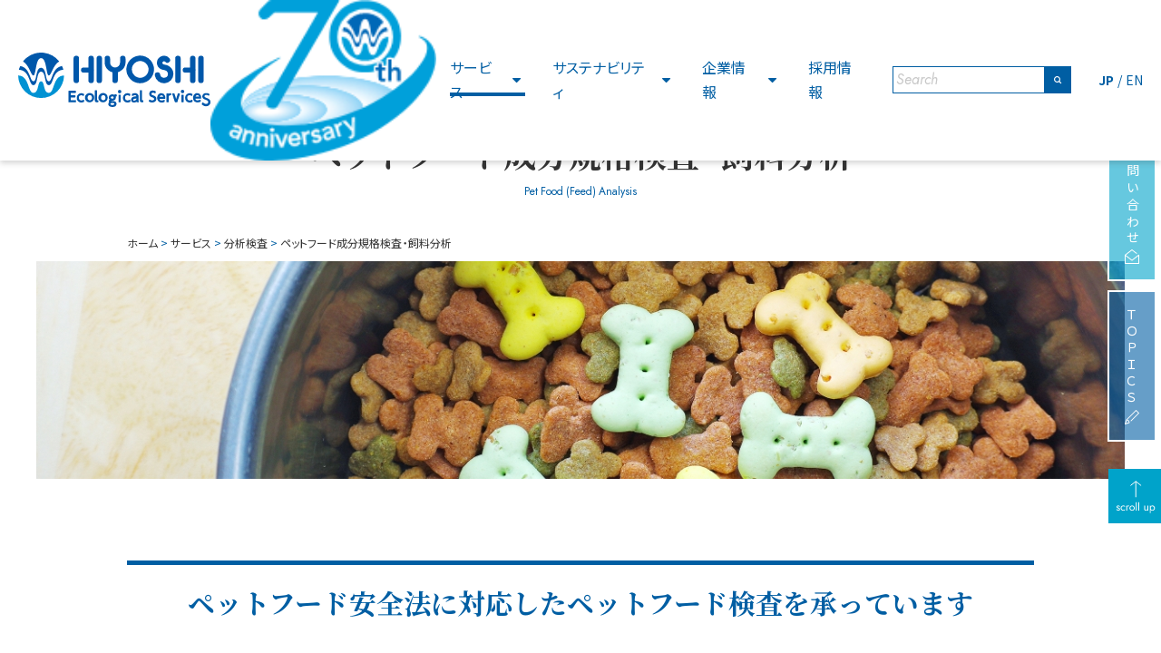

--- FILE ---
content_type: text/html; charset=UTF-8
request_url: https://www.hiyoshi-es.co.jp/service/analysis/service-analysis-pet/
body_size: 99470
content:
<!DOCTYPE html>
<html lang="ja">

  <head prefix="og: http://ogp.me/ns# fb: http://ogp.me/ns/fb# article: http://ogp.me/ns/article#">
    <!-- Google Tag Manager -->
    <script>(function(w,d,s,l,i){w[l]=w[l]||[];w[l].push({'gtm.start':
    new Date().getTime(),event:'gtm.js'});var f=d.getElementsByTagName(s)[0],
    j=d.createElement(s),dl=l!='dataLayer'?'&l='+l:'';j.async=true;j.src=
    'https://www.googletagmanager.com/gtm.js?id='+i+dl;f.parentNode.insertBefore(j,f);
    })(window,document,'script','dataLayer','GTM-PKQPMLV');</script>
    <!-- End Google Tag Manager -->

    <meta charset="UTF-8">
    <meta name="viewport" content="width=device-width,initial-scale=1">
    <meta http-equiv="X-UA-Compatible" content="IE=edge">
    <meta name="format-detection" content="telephone=no">
    <meta name="google" content="nositelinkssearchbox">
    <link rel="shortcut icon" href="/favicon.ico" type="image/x-icon" />
    <title>ペットフード成分規格検査・飼料分析 | 株式会社日吉</title>
<meta name='robots' content='max-image-preview:large' />
<link rel='dns-prefetch' href='//cdn.jsdelivr.net' />
<link rel='dns-prefetch' href='//fonts.googleapis.com' />
<link rel='dns-prefetch' href='//maxcdn.bootstrapcdn.com' />
<link rel='stylesheet' id='wp-block-library-css'  href='https://www.hiyoshi-es.co.jp/admin/wp-includes/css/dist/block-library/style.min.css?ver=5.9.2' type='text/css' media='all' />
<style id='global-styles-inline-css' type='text/css'>
body{--wp--preset--color--black: #000000;--wp--preset--color--cyan-bluish-gray: #abb8c3;--wp--preset--color--white: #ffffff;--wp--preset--color--pale-pink: #f78da7;--wp--preset--color--vivid-red: #cf2e2e;--wp--preset--color--luminous-vivid-orange: #ff6900;--wp--preset--color--luminous-vivid-amber: #fcb900;--wp--preset--color--light-green-cyan: #7bdcb5;--wp--preset--color--vivid-green-cyan: #00d084;--wp--preset--color--pale-cyan-blue: #8ed1fc;--wp--preset--color--vivid-cyan-blue: #0693e3;--wp--preset--color--vivid-purple: #9b51e0;--wp--preset--gradient--vivid-cyan-blue-to-vivid-purple: linear-gradient(135deg,rgba(6,147,227,1) 0%,rgb(155,81,224) 100%);--wp--preset--gradient--light-green-cyan-to-vivid-green-cyan: linear-gradient(135deg,rgb(122,220,180) 0%,rgb(0,208,130) 100%);--wp--preset--gradient--luminous-vivid-amber-to-luminous-vivid-orange: linear-gradient(135deg,rgba(252,185,0,1) 0%,rgba(255,105,0,1) 100%);--wp--preset--gradient--luminous-vivid-orange-to-vivid-red: linear-gradient(135deg,rgba(255,105,0,1) 0%,rgb(207,46,46) 100%);--wp--preset--gradient--very-light-gray-to-cyan-bluish-gray: linear-gradient(135deg,rgb(238,238,238) 0%,rgb(169,184,195) 100%);--wp--preset--gradient--cool-to-warm-spectrum: linear-gradient(135deg,rgb(74,234,220) 0%,rgb(151,120,209) 20%,rgb(207,42,186) 40%,rgb(238,44,130) 60%,rgb(251,105,98) 80%,rgb(254,248,76) 100%);--wp--preset--gradient--blush-light-purple: linear-gradient(135deg,rgb(255,206,236) 0%,rgb(152,150,240) 100%);--wp--preset--gradient--blush-bordeaux: linear-gradient(135deg,rgb(254,205,165) 0%,rgb(254,45,45) 50%,rgb(107,0,62) 100%);--wp--preset--gradient--luminous-dusk: linear-gradient(135deg,rgb(255,203,112) 0%,rgb(199,81,192) 50%,rgb(65,88,208) 100%);--wp--preset--gradient--pale-ocean: linear-gradient(135deg,rgb(255,245,203) 0%,rgb(182,227,212) 50%,rgb(51,167,181) 100%);--wp--preset--gradient--electric-grass: linear-gradient(135deg,rgb(202,248,128) 0%,rgb(113,206,126) 100%);--wp--preset--gradient--midnight: linear-gradient(135deg,rgb(2,3,129) 0%,rgb(40,116,252) 100%);--wp--preset--duotone--dark-grayscale: url('#wp-duotone-dark-grayscale');--wp--preset--duotone--grayscale: url('#wp-duotone-grayscale');--wp--preset--duotone--purple-yellow: url('#wp-duotone-purple-yellow');--wp--preset--duotone--blue-red: url('#wp-duotone-blue-red');--wp--preset--duotone--midnight: url('#wp-duotone-midnight');--wp--preset--duotone--magenta-yellow: url('#wp-duotone-magenta-yellow');--wp--preset--duotone--purple-green: url('#wp-duotone-purple-green');--wp--preset--duotone--blue-orange: url('#wp-duotone-blue-orange');--wp--preset--font-size--small: 13px;--wp--preset--font-size--medium: 20px;--wp--preset--font-size--large: 36px;--wp--preset--font-size--x-large: 42px;}.has-black-color{color: var(--wp--preset--color--black) !important;}.has-cyan-bluish-gray-color{color: var(--wp--preset--color--cyan-bluish-gray) !important;}.has-white-color{color: var(--wp--preset--color--white) !important;}.has-pale-pink-color{color: var(--wp--preset--color--pale-pink) !important;}.has-vivid-red-color{color: var(--wp--preset--color--vivid-red) !important;}.has-luminous-vivid-orange-color{color: var(--wp--preset--color--luminous-vivid-orange) !important;}.has-luminous-vivid-amber-color{color: var(--wp--preset--color--luminous-vivid-amber) !important;}.has-light-green-cyan-color{color: var(--wp--preset--color--light-green-cyan) !important;}.has-vivid-green-cyan-color{color: var(--wp--preset--color--vivid-green-cyan) !important;}.has-pale-cyan-blue-color{color: var(--wp--preset--color--pale-cyan-blue) !important;}.has-vivid-cyan-blue-color{color: var(--wp--preset--color--vivid-cyan-blue) !important;}.has-vivid-purple-color{color: var(--wp--preset--color--vivid-purple) !important;}.has-black-background-color{background-color: var(--wp--preset--color--black) !important;}.has-cyan-bluish-gray-background-color{background-color: var(--wp--preset--color--cyan-bluish-gray) !important;}.has-white-background-color{background-color: var(--wp--preset--color--white) !important;}.has-pale-pink-background-color{background-color: var(--wp--preset--color--pale-pink) !important;}.has-vivid-red-background-color{background-color: var(--wp--preset--color--vivid-red) !important;}.has-luminous-vivid-orange-background-color{background-color: var(--wp--preset--color--luminous-vivid-orange) !important;}.has-luminous-vivid-amber-background-color{background-color: var(--wp--preset--color--luminous-vivid-amber) !important;}.has-light-green-cyan-background-color{background-color: var(--wp--preset--color--light-green-cyan) !important;}.has-vivid-green-cyan-background-color{background-color: var(--wp--preset--color--vivid-green-cyan) !important;}.has-pale-cyan-blue-background-color{background-color: var(--wp--preset--color--pale-cyan-blue) !important;}.has-vivid-cyan-blue-background-color{background-color: var(--wp--preset--color--vivid-cyan-blue) !important;}.has-vivid-purple-background-color{background-color: var(--wp--preset--color--vivid-purple) !important;}.has-black-border-color{border-color: var(--wp--preset--color--black) !important;}.has-cyan-bluish-gray-border-color{border-color: var(--wp--preset--color--cyan-bluish-gray) !important;}.has-white-border-color{border-color: var(--wp--preset--color--white) !important;}.has-pale-pink-border-color{border-color: var(--wp--preset--color--pale-pink) !important;}.has-vivid-red-border-color{border-color: var(--wp--preset--color--vivid-red) !important;}.has-luminous-vivid-orange-border-color{border-color: var(--wp--preset--color--luminous-vivid-orange) !important;}.has-luminous-vivid-amber-border-color{border-color: var(--wp--preset--color--luminous-vivid-amber) !important;}.has-light-green-cyan-border-color{border-color: var(--wp--preset--color--light-green-cyan) !important;}.has-vivid-green-cyan-border-color{border-color: var(--wp--preset--color--vivid-green-cyan) !important;}.has-pale-cyan-blue-border-color{border-color: var(--wp--preset--color--pale-cyan-blue) !important;}.has-vivid-cyan-blue-border-color{border-color: var(--wp--preset--color--vivid-cyan-blue) !important;}.has-vivid-purple-border-color{border-color: var(--wp--preset--color--vivid-purple) !important;}.has-vivid-cyan-blue-to-vivid-purple-gradient-background{background: var(--wp--preset--gradient--vivid-cyan-blue-to-vivid-purple) !important;}.has-light-green-cyan-to-vivid-green-cyan-gradient-background{background: var(--wp--preset--gradient--light-green-cyan-to-vivid-green-cyan) !important;}.has-luminous-vivid-amber-to-luminous-vivid-orange-gradient-background{background: var(--wp--preset--gradient--luminous-vivid-amber-to-luminous-vivid-orange) !important;}.has-luminous-vivid-orange-to-vivid-red-gradient-background{background: var(--wp--preset--gradient--luminous-vivid-orange-to-vivid-red) !important;}.has-very-light-gray-to-cyan-bluish-gray-gradient-background{background: var(--wp--preset--gradient--very-light-gray-to-cyan-bluish-gray) !important;}.has-cool-to-warm-spectrum-gradient-background{background: var(--wp--preset--gradient--cool-to-warm-spectrum) !important;}.has-blush-light-purple-gradient-background{background: var(--wp--preset--gradient--blush-light-purple) !important;}.has-blush-bordeaux-gradient-background{background: var(--wp--preset--gradient--blush-bordeaux) !important;}.has-luminous-dusk-gradient-background{background: var(--wp--preset--gradient--luminous-dusk) !important;}.has-pale-ocean-gradient-background{background: var(--wp--preset--gradient--pale-ocean) !important;}.has-electric-grass-gradient-background{background: var(--wp--preset--gradient--electric-grass) !important;}.has-midnight-gradient-background{background: var(--wp--preset--gradient--midnight) !important;}.has-small-font-size{font-size: var(--wp--preset--font-size--small) !important;}.has-medium-font-size{font-size: var(--wp--preset--font-size--medium) !important;}.has-large-font-size{font-size: var(--wp--preset--font-size--large) !important;}.has-x-large-font-size{font-size: var(--wp--preset--font-size--x-large) !important;}
</style>
<link rel='stylesheet' id='ghostkit-css'  href='https://www.hiyoshi-es.co.jp/admin/wp-content/plugins/ghostkit/gutenberg/style.min.css?ver=2.19.2' type='text/css' media='all' />
<link rel='stylesheet' id='ghostkit-block-grid-css'  href='https://www.hiyoshi-es.co.jp/admin/wp-content/plugins/ghostkit/gutenberg/blocks/grid/styles/style.min.css?ver=2.19.2' type='text/css' media='all' />
<style id='ghostkit-blocks-content-custom-css-inline-css' type='text/css'>
.ghostkit-custom-1nqQl8 { --gkt-grid__gap: 0%; }
</style>
<link rel='stylesheet' id='yakuhanjp-css'  href='https://cdn.jsdelivr.net/yakuhanjp/1.3.1/css/yakuhanjp.min.css' type='text/css' media='all' />
<link rel='stylesheet' id='gfont-css'  href='https://fonts.googleapis.com/css2?family=Jost:ital,wght@0,300;0,400;0,500;0,700;1,300;1,400;1,500;1,700&#038;family=Noto+Sans+JP:wght@400;500;700&#038;family=Noto+Serif+JP:wght@400;700&#038;display=swap' type='text/css' media='all' />
<link rel='stylesheet' id='fa-css'  href='https://maxcdn.bootstrapcdn.com/font-awesome/4.7.0/css/font-awesome.min.css' type='text/css' media='all' />
<link rel='stylesheet' id='libcss-css'  href='https://www.hiyoshi-es.co.jp/admin/wp-content/themes/hiyoshi/js/lib.min.css' type='text/css' media='all' />
<link rel='stylesheet' id='scroll-hintcss-css'  href='https://www.hiyoshi-es.co.jp/admin/wp-content/themes/hiyoshi/js/lib/scroll-hint/scroll-hint.css' type='text/css' media='all' />
<link rel='stylesheet' id='slick-themecss-css'  href='https://www.hiyoshi-es.co.jp/admin/wp-content/themes/hiyoshi/js/lib/slick/slick-theme.css' type='text/css' media='all' />
<link rel='stylesheet' id='slickcss-css'  href='https://www.hiyoshi-es.co.jp/admin/wp-content/themes/hiyoshi/js/lib/slick/slick.css' type='text/css' media='all' />
<link rel='stylesheet' id='stylecss-css'  href='https://www.hiyoshi-es.co.jp/admin/wp-content/themes/hiyoshi/css/style.css' type='text/css' media='all' />
<style id='ghostkit-typography-inline-css' type='text/css'>
 
</style>
<link rel="canonical" href="https://www.hiyoshi-es.co.jp/service/analysis/service-analysis-pet/" />
<link rel="alternate" hreflang="x-default" href="https://www.hiyoshi-es.co.jp/service/analysis/service-analysis-pet/" title="ja" />
<style type="text/css">.broken_link, a.broken_link {
	text-decoration: line-through;
}</style><link rel="icon" href="https://www.hiyoshi-es.co.jp/admin/wp-content/uploads/2021/05/favicon.ico" sizes="32x32" />
<link rel="icon" href="https://www.hiyoshi-es.co.jp/admin/wp-content/uploads/2021/05/favicon.ico" sizes="192x192" />
<link rel="apple-touch-icon" href="https://www.hiyoshi-es.co.jp/admin/wp-content/uploads/2021/05/favicon.ico" />
<meta name="msapplication-TileImage" content="https://www.hiyoshi-es.co.jp/admin/wp-content/uploads/2021/05/favicon.ico" />
    <meta name="description" content="(株)日吉は、分析検査から工業薬品、施設管理、環境保全まで幅広い分野で環境事業をトータルサポート" />
    <meta name="keywords" content="分析検査,工業薬品,施設管理,環境保全,水質検査,水質分析,水質調査,水検査,水分析,飲料水,工場排水,浴槽水,水調査,地下水,水道水,O111,O157,衛生検査,作業環境" />
    <meta property="og:type" content="website">
    <meta property="og:locale" content="ja_JP">
    <meta property="og:site_name" content="株式会社日吉">
    <meta property="og:image" content="https://www.hiyoshi-es.co.jp/admin/wp-content/themes/hiyoshi/img/ogp.jpg">
    <script>console.log();</script>

    <!-- Global site tag (gtag.js) - Google Analytics -->
    <script async src="https://www.googletagmanager.com/gtag/js?id=G-YBZMECBEQ0"></script>
    <script>
    window.dataLayer = window.dataLayer || [];
    function gtag(){dataLayer.push(arguments);}
    gtag('js', new Date());
    gtag('config', 'G-YBZMECBEQ0');
    gtag('config', 'UA-9103920-5');
    gtag('config', 'AW-10788151521');
    </script>
  </head>

  <body class="service-analysis-pet analysis service">
    <!-- Google Tag Manager (noscript) -->
    <noscript><iframe src="https://www.googletagmanager.com/ns.html?id=GTM-PKQPMLV"
    height="0" width="0" style="display:none;visibility:hidden"></iframe></noscript>
    <!-- End Google Tag Manager (noscript) -->

    <a class="g-anniversary-logo g-anniversary-logo_sp no-icon" href="/news/detail/?nn=N25013" target="_blank"><div class="g-anniversary-logo_sp__inner"><img src="https://www.hiyoshi-es.co.jp/admin/wp-content/uploads/2025/06/logo_70th-anniversary_sp.png" alt=""></div></a>    <header class="g-header container-fluid">
        <div class="g-header__logo"><a href="https://www.hiyoshi-es.co.jp"><svg xmlns="http://www.w3.org/2000/svg" xmlns:xlink="http://www.w3.org/1999/xlink" width="212" height="60" viewBox="0 0 212 60"><defs><style>.cls-1{fill:none;}.cls-2{clip-path:url(#clip-path);}.cls-3{fill:#0057aa;}.cls-4{fill:#0092d3;}</style><clipPath id="clip-path" transform="translate(0 0)"><rect class="cls-1" width="212" height="60"/></clipPath></defs><path class="cls-3" d="M77.45,6.47V30.64a3,3,0,0,0,6,0h0V6.47a3,3,0,0,0-6,0h0" transform="translate(0 0)"/><path class="cls-3" d="M86.48,6.47V30.64a3,3,0,0,0,6,0h0V6.47a3,3,0,0,0-6,0h0" transform="translate(0 0)"/><path class="cls-3" d="M103.9,19.87V30.64a3,3,0,0,0,6,0h0V19.87a3,3,0,0,0-6,0h0" transform="translate(0 0)"/><path class="cls-3" d="M134.56,33.76a15.24,15.24,0,1,0-10.78-4.46,15.23,15.23,0,0,0,10.78,4.46m-9.23-15.22a9.22,9.22,0,1,1,2.7,6.52,9.13,9.13,0,0,1-2.7-6.52" transform="translate(0 0)"/><path class="cls-3" d="M95.38,6.47v4.46a11.51,11.51,0,0,0,23,.21V6.47a3,3,0,0,0-6,0v4.46a5.5,5.5,0,0,1-11,0V6.47a3,3,0,0,0-6,0" transform="translate(0 0)"/><path class="cls-3" d="M166.81,6.25A7.84,7.84,0,0,0,153,11.34c0,4.05,3.17,7.33,7.54,7.8,2.23.24,4.64,1.68,4.64,4.3a4.3,4.3,0,0,1-8.53.74,3,3,0,0,0-5.94,1v.07a10.31,10.31,0,0,0,20.47-1.77c0-5.33-4.21-9.65-10-10.27-1-.11-2.17-.73-2.17-1.83a1.83,1.83,0,0,1,3.21-1.19,3,3,0,0,0,4.57-3.9h0" transform="translate(0 0)"/><path class="cls-3" d="M72.08,22h8.33a2.77,2.77,0,1,0,0-5.54H72.08a2.77,2.77,0,1,0,0,5.54" transform="translate(0 0)"/><path class="cls-3" d="M173.16,6.47V30.64a3,3,0,0,0,6,0V6.47a3,3,0,0,0-6,0" transform="translate(0 0)"/><path class="cls-3" d="M189.52,6.47V30.64a3,3,0,0,0,6,0V6.47a3,3,0,0,0-6,0" transform="translate(0 0)"/><path class="cls-3" d="M198.54,6.47V30.64a3,3,0,0,0,6,0V6.47a3,3,0,0,0-6,0" transform="translate(0 0)"/><path class="cls-3" d="M184.15,22h8.33a2.77,2.77,0,1,0,0-5.54h-8.33a2.77,2.77,0,1,0,0,5.54" transform="translate(0 0)"/><path class="cls-4" d="M33.83,44.41c-6.4,0-4.26-12.77-8.52-12.77s-2.13,12.77-8.53,12.77S12.51,25.26,0,25.26a25.32,25.32,0,0,0,50.63,0h0c-12.51,0-10.38,19.15-16.78,19.15" transform="translate(0 0)"/><path class="cls-3" d="M33.83,31.64c-4.34,0-2.12-14.9-8.52-14.9s-4.19,14.9-8.53,14.9c-4,0-3.33-15-14.51-16.84A25.62,25.62,0,0,0,.81,18.9c12.66.72,10.81,17,16,17,5.32,0,3.07-14.9,8.53-14.9s3.2,14.9,8.52,14.9,3.31-16.29,16-17a24.72,24.72,0,0,0-1.47-4.1C37.16,16.63,37.87,31.64,33.83,31.64" transform="translate(0 0)"/><path class="cls-3" d="M16.78,25.26c3.14,0,2.13-19.16,8.53-19.16s5.38,19.16,8.52,19.16c2.62,0,4.49-11.41,11.43-15.55A25.35,25.35,0,0,0,9.75,5.34,25.63,25.63,0,0,0,5.36,9.72c6.93,4.15,8.81,15.54,11.42,15.54" transform="translate(0 0)"/><path class="cls-3" d="M61.1,6.47V30.64a3,3,0,0,0,6,0V6.47a3,3,0,0,0-6,0" transform="translate(0 0)"/><path class="cls-3" d="M111.91,41.11A1.91,1.91,0,1,0,113.82,43a1.92,1.92,0,0,0-1.91-1.91" transform="translate(0 0)"/><path class="cls-3" d="M63.32,52.47H58V49.39H62.6a.53.53,0,0,0,.53-.53V47.59a.52.52,0,0,0-.53-.53H58V44.39h5.14a.52.52,0,0,0,.53-.52V42.59a.53.53,0,0,0-.53-.53H56a.53.53,0,0,0-.53.53h0V54.27a.53.53,0,0,0,.53.53h7.3a.53.53,0,0,0,.53-.53V53a.53.53,0,0,0-.53-.53" transform="translate(0 0)"/><path class="cls-3" d="M72.5,52.06a.54.54,0,0,0-.55,0,4,4,0,0,1-2.24.67A2.53,2.53,0,0,1,67,50.44a2.35,2.35,0,0,1,0-.53,2.58,2.58,0,0,1,2.27-2.85,3,3,0,0,1,.42,0,2.68,2.68,0,0,1,1.86.65.54.54,0,0,0,.75-.08.52.52,0,0,0,.1-.18l.37-1.21a.53.53,0,0,0-.22-.6,5.2,5.2,0,0,0-2.92-.86,5,5,0,0,0-5,4.86c0,.12,0,.23,0,.34A4.76,4.76,0,0,0,69,55h.66a5.53,5.53,0,0,0,2.82-.66.53.53,0,0,0,.28-.46v-1.4a.51.51,0,0,0-.28-.45" transform="translate(0 0)"/><path class="cls-3" d="M87.85,52.53h-.68l-.17,0a1.69,1.69,0,0,1,0-.23V42a.53.53,0,0,0-.53-.53H85.11a.54.54,0,0,0-.54.53V52.33c0,.92,0,2.47,2.47,2.47h.81a.53.53,0,0,0,.53-.53V53.05a.53.53,0,0,0-.53-.53" transform="translate(0 0)"/><path class="cls-3" d="M112.59,46.49h-1.35a.49.49,0,0,0-.53.45v7.41a.49.49,0,0,0,.53.45h1.35a.5.5,0,0,0,.53-.45V46.93a.51.51,0,0,0-.53-.45" transform="translate(0 0)"/><path class="cls-3" d="M123.43,52.06a.54.54,0,0,0-.55,0,4,4,0,0,1-2.24.67,2.55,2.55,0,0,1-2.74-2.32,2.35,2.35,0,0,1,0-.53,2.57,2.57,0,0,1,2.27-2.85,2,2,0,0,1,.42,0,2.65,2.65,0,0,1,1.86.65.55.55,0,0,0,.75-.07.69.69,0,0,0,.1-.19l.36-1.21a.54.54,0,0,0-.21-.6,5.22,5.22,0,0,0-2.92-.86,5,5,0,0,0-5,4.86c0,.12,0,.23,0,.34A4.76,4.76,0,0,0,120,55h.65a5.57,5.57,0,0,0,2.83-.66.52.52,0,0,0,.27-.46v-1.4a.51.51,0,0,0-.28-.45" transform="translate(0 0)"/><path class="cls-3" d="M137.42,52.53h-.68l-.18,0a1.69,1.69,0,0,1,0-.23V42a.53.53,0,0,0-.53-.53h-1.35a.53.53,0,0,0-.53.53V52.33c0,.92,0,2.47,2.46,2.47h.82a.53.53,0,0,0,.53-.53h0V53.05a.54.54,0,0,0-.53-.53h0" transform="translate(0 0)"/><path class="cls-3" d="M148.81,47.13c-1.34-.45-1.82-.75-1.82-1.53,0-1.07.94-1.44,1.74-1.44a3.08,3.08,0,0,1,1.91.64.54.54,0,0,0,.74-.12.89.89,0,0,0,.08-.17l.35-1.32a.53.53,0,0,0-.25-.6,5.81,5.81,0,0,0-2.87-.76,3.88,3.88,0,0,0-4.15,3.58c0,.08,0,.17,0,.25,0,2.51,1.71,3.11,4.08,3.94l0,0q1.35.45,1.35,1.53c0,1.52-2,1.56-2.21,1.56a4.07,4.07,0,0,1-2.49-.82.53.53,0,0,0-.74.12.61.61,0,0,0-.07.14l-.42,1.26a.54.54,0,0,0,.22.61,6.2,6.2,0,0,0,3.55,1c2.73,0,4.64-1.64,4.64-4,0-2.73-2.22-3.45-3.68-3.93" transform="translate(0 0)"/><path class="cls-3" d="M168.19,44.77a3.92,3.92,0,0,0-2.28.63.53.53,0,0,0-.51-.39h-1.32a.53.53,0,0,0-.53.53h0v8.73a.53.53,0,0,0,.53.53h1.32a.53.53,0,0,0,.53-.53h0V49.35a2.45,2.45,0,0,1,.55-1.78,2.36,2.36,0,0,1,1.73-.51.52.52,0,0,0,.38-.15.49.49,0,0,0,.16-.38V45.3a.55.55,0,0,0-.56-.53" transform="translate(0 0)"/><path class="cls-3" d="M177.88,45h-1.42a.53.53,0,0,0-.51.37l-1.77,5.76-1.78-5.76a.53.53,0,0,0-.51-.37h-1.42a.53.53,0,0,0-.53.53.88.88,0,0,0,0,.16l2.83,8.73a.53.53,0,0,0,.5.37h1.77a.53.53,0,0,0,.5-.37l2.83-8.73a.53.53,0,0,0-.34-.66.51.51,0,0,0-.17,0" transform="translate(0 0)"/><path class="cls-3" d="M192,52.06a.54.54,0,0,0-.55,0,4,4,0,0,1-2.24.67,2.55,2.55,0,0,1-2.74-2.32,2.35,2.35,0,0,1,0-.53,2.57,2.57,0,0,1,2.27-2.85,2,2,0,0,1,.42,0,2.75,2.75,0,0,1,1.86.65.55.55,0,0,0,.75-.07.69.69,0,0,0,.1-.19l.37-1.21a.53.53,0,0,0-.22-.6,5.2,5.2,0,0,0-2.92-.86,5,5,0,0,0-5,4.86c0,.12,0,.23,0,.34A4.76,4.76,0,0,0,188.52,55h.66a5.56,5.56,0,0,0,2.82-.66.53.53,0,0,0,.28-.46v-1.4a.54.54,0,0,0-.29-.45" transform="translate(0 0)"/><path class="cls-3" d="M212,54.26a4.1,4.1,0,0,0-.55-1.86,4.27,4.27,0,0,0-1.07-1.17,6.27,6.27,0,0,0-1.33-.76c-.45-.2-.9-.38-1.34-.54l-1-.39a4.6,4.6,0,0,1-.78-.44,1.32,1.32,0,0,1-.42-.46,1,1,0,0,1-.1-.51,1.35,1.35,0,0,1,.56-1.07,2.36,2.36,0,0,1,1.52-.44,3.24,3.24,0,0,1,1.1.2,4.18,4.18,0,0,1,1.05.49l.14.1a.53.53,0,0,0,.73-.15l0,0,.49-.88a.54.54,0,0,0-.15-.68l-.08-.06a4.3,4.3,0,0,0-1.73-.81,6.26,6.26,0,0,0-3.13,0,4.29,4.29,0,0,0-1.33.59,3.79,3.79,0,0,0-1,1.07,3.26,3.26,0,0,0-.51,1.63,2.77,2.77,0,0,0,.29,1.57,3.2,3.2,0,0,0,.91,1.09,4.84,4.84,0,0,0,1.22.72c.42.19.85.36,1.27.52l1.11.44a4.19,4.19,0,0,1,.89.53,1.67,1.67,0,0,1,.53.59,1.71,1.71,0,0,1,.22.8,2.31,2.31,0,0,1-.14.94,1.91,1.91,0,0,1-.46.67,2,2,0,0,1-.75.44,3.09,3.09,0,0,1-1,.17,3.48,3.48,0,0,1-1.58-.39,6.67,6.67,0,0,1-1.46-1l-.16-.15a.53.53,0,0,0-.75,0,.42.42,0,0,0-.09.14l-.63,1.32a.54.54,0,0,0,.08.58l.06.07a4.57,4.57,0,0,0,1,.88,9.06,9.06,0,0,0,1.11.59,5.28,5.28,0,0,0,1.22.4,5.71,5.71,0,0,0,1.16.12,5.78,5.78,0,0,0,1.85-.3,4.58,4.58,0,0,0,1.6-.93A4.35,4.35,0,0,0,212,54.26" transform="translate(0 0)"/><path class="cls-3" d="M181.25,41a1.91,1.91,0,1,0,1.91,1.91A1.92,1.92,0,0,0,181.25,41" transform="translate(0 0)"/><path class="cls-3" d="M181.93,46.4h-1.36a.5.5,0,0,0-.53.45v7.41a.5.5,0,0,0,.53.45h1.36a.5.5,0,0,0,.53-.45V46.85a.5.5,0,0,0-.53-.45" transform="translate(0 0)"/><path class="cls-3" d="M133.06,54a2.89,2.89,0,0,1-.28-1.42v-4a3.61,3.61,0,0,0-.72-2.57,4.22,4.22,0,0,0-3.34-1.28,6.31,6.31,0,0,0-3.1.8.53.53,0,0,0-.27.51l.12,1.32a.53.53,0,0,0,.57.48.63.63,0,0,0,.23-.08,4.68,4.68,0,0,1,2.43-.74c.17,0,1.67,0,1.67.9a.86.86,0,0,1,0,.16,4.46,4.46,0,0,1-1.2.22c-1.51.18-4.64.54-4.64,3.62a3,3,0,0,0,2.94,3.09h.35a4.84,4.84,0,0,0,2.76-.83c0,.1.09.2.14.3a.52.52,0,0,0,.47.3h1.4a.53.53,0,0,0,.44-.25.54.54,0,0,0,0-.51m-2.66-2.51A3.08,3.08,0,0,1,127.9,53c-.47,0-1-.15-1-.88,0-.89.76-1.15,2.25-1.34.63-.07,1-.12,1.27-.17Z" transform="translate(0 0)"/><path class="cls-3" d="M161.84,47.46a4.18,4.18,0,0,0-4-2.69c-2.63,0-4.54,2.18-4.54,5.19,0,2.45,1.31,5.07,5,5.07a6.94,6.94,0,0,0,3-.61.52.52,0,0,0,.31-.48V52.52a.53.53,0,0,0-.54-.52.54.54,0,0,0-.27.07,4.38,4.38,0,0,1-2.47.7,2.26,2.26,0,0,1-2.54-1.85h6a.53.53,0,0,0,.53-.53h0a7.64,7.64,0,0,0-.46-2.92M156,48.68a2,2,0,0,1,2-1.61,2,2,0,0,1,2,1.61Z" transform="translate(0 0)"/><path class="cls-3" d="M201.35,47.34a4.2,4.2,0,0,0-3.95-2.69c-2.63,0-4.54,2.18-4.54,5.19,0,2.45,1.31,5.07,5,5.07a6.94,6.94,0,0,0,3-.61.52.52,0,0,0,.31-.48V52.4a.53.53,0,0,0-.54-.53.59.59,0,0,0-.26.07,4.36,4.36,0,0,1-2.48.7,2.26,2.26,0,0,1-2.54-1.84h6a.53.53,0,0,0,.53-.53h0a7.69,7.69,0,0,0-.46-2.93m-5.81,1.21a2,2,0,0,1,2-1.61,2,2,0,0,1,2,1.61Z" transform="translate(0 0)"/><path class="cls-3" d="M79,44.58A5.14,5.14,0,1,0,83.88,50c0-.1,0-.2,0-.29a4.82,4.82,0,0,0-4.5-5.13H79m0,8c-1.13,0-2.44-.75-2.44-2.85s1.32-2.85,2.45-2.85,2.44.75,2.44,2.85S80.17,52.56,79,52.56" transform="translate(0 0)"/><path class="cls-3" d="M108.21,46.13a2,2,0,0,0-.7-.1,3.16,3.16,0,0,0-1.69.46,4.55,4.55,0,0,0-2-.46c-2.27,0-3.92,1.44-3.92,3.42a3.36,3.36,0,0,0,.94,2.36,2.16,2.16,0,0,0-.83,1.63,1.57,1.57,0,0,0,.39,1.07,3,3,0,0,0-1,2.25c0,1.56,1.18,3.24,4.5,3.24,2.89,0,4.55-1.24,4.55-3.39,0-1.36-.67-3-3.87-3.19h-.06a11.89,11.89,0,0,1-2.07-.18l0,0a1.42,1.42,0,0,1,.53-.34,4.78,4.78,0,0,0,.92.09c1.85,0,3.84-1,3.84-3.37a3.94,3.94,0,0,0-.18-1.19,1.74,1.74,0,0,1,.51,0,.52.52,0,0,0,.59-.46v-1.3a.53.53,0,0,0-.38-.51m-2.94,3.39c0,.74-.59,1.22-1.52,1.22s-1.52-.48-1.52-1.2.41-1.26,1.57-1.26c.92,0,1.47.46,1.47,1.23m-2,6c2.51,0,2.71.51,2.71,1.12,0,.8-1.12,1.09-2.17,1.09s-2.12-.19-2.12-1.06c0-.52.28-1.15,1.58-1.15" transform="translate(0 0)"/><path class="cls-3" d="M93.86,44.58A5.14,5.14,0,1,0,98.71,50c0-.1,0-.2,0-.29a4.83,4.83,0,0,0-4.51-5.13h-.35m0,8c-1.12,0-2.44-.75-2.44-2.85s1.33-2.85,2.46-2.85,2.44.75,2.44,2.85S95,52.56,93.86,52.56" transform="translate(0 0)"/></svg></a></div>
        <a class="g-anniversary-logo g-anniversary-logo_pc no-icon" href="/news/detail/?nn=N25013" target="_blank"><img src="https://www.hiyoshi-es.co.jp/admin/wp-content/uploads/2025/06/logo_70th-anniversary.png" alt=""></a>
        <div class="g-language g-language_sp">
            <div class="g-language__item"><span>JP</span></div>
            <div class="g-language__item"><a href="https://www.hiyoshi-es.co.jp/en/" target="_blank" rel="noopener">EN</a></div>
        </div>

                <div class="sp-nav-btn"></div>

        <nav class="g-nav">
            <ul class="g-nav__list">
                <li class="g-nav__item g-nav__item_megamenu g-nav__item_service g-nav__item_active">
                    <a class="g-nav__link" href="https://www.hiyoshi-es.co.jp/service/">サービス</a>
                    <nav class="megamenu container-fluid">
                        <div class="megamenu-inner">
                            <div class="megamenu-trigger">
                                <a class="megamenu-trigger__ttl" href="https://www.hiyoshi-es.co.jp/service/">サービストップ</a>
                                <ul class="megamenu-trigger__list">
                                    <li class="megamenu-trigger__item megamenu-trigger__item_change megamenu-trigger__item_active"><a class="megamenu-trigger__link" href="#"><span>分析検査</span></a></li>
                                    <li class="megamenu-trigger__item megamenu-trigger__item_change"><a class="megamenu-trigger__link" href="#"><span>工業薬品</span></a></li>
                                    <li class="megamenu-trigger__item megamenu-trigger__item_change"><a class="megamenu-trigger__link" href="#"><span>施設管理</span></a></li>
                                    <li class="megamenu-trigger__item megamenu-trigger__item_change"><a class="megamenu-trigger__link" href="#"><span>環境保全</span></a></li>
                                    <li class="megamenu-trigger__item"><a class="megamenu-trigger__link" href="https://www.hiyoshi-es.co.jp/service/for-neighbor/"><span>近隣のお客様</span></a></li>
                                </ul>
                                <div class="mt-20"><a href="https://www.hiyoshi-online.com/" target="_blank" rel="noopener"><img src="https://www.hiyoshi-es.co.jp/admin/wp-content/themes/hiyoshi/img/bnr_online01.svg" alt="日吉オンライン検査Web"></a></div>
                                <div class="mt-10"><a href="https://www.hiyoshi-es.co.jp/service/conservation/vehicles/"><img src="https://www.hiyoshi-es.co.jp/admin/wp-content/themes/hiyoshi/img/bnr_vehicles01.svg" alt="保有車両"></a></div>
                                <div class="mt-10"><a href="https://www.hiyoshi-es.co.jp/service/conservation/construction-track-record/"><img src="https://www.hiyoshi-es.co.jp/admin/wp-content/themes/hiyoshi/img/bnr_construction-track-record01.svg" alt="工事実績"></a></div>
                            </div>
                
                            <div class="megamenu-drawer">
                                <div class="megamenu-drawer__content megamenu-drawer__content_active">
                                    <div class="drawer-header">
                                        <div class="row">
                                            <div class="col-3"><a class="drawer-header__link" href="https://www.hiyoshi-es.co.jp/service/analysis/">分析検査TOP</a></div>
                                        </div>
                                    </div>

                                    <div class="row mb-30">
                                        <div class="col-3">
                                            <div class="drawer-label">環境調査</div>
                                            <ul class="drawer-list">
                                                <li class="drawer-list__item"><a href="https://www.hiyoshi-es.co.jp/service/analysis/service-analysis-drainage/">環境水・排水分析</a></li>
                                                <li class="drawer-list__item"><a href="https://www.hiyoshi-es.co.jp/service/analysis/service-analysis-soil/">土壌・底質分析</a></li>
                                                <li class="drawer-list__item"><a href="https://www.hiyoshi-es.co.jp/service/analysis/service-analysis-gas/">排出ガス分析</a></li>
                                                <li class="drawer-list__item"><a href="https://www.hiyoshi-es.co.jp/service/analysis/service-analysis-smell/">悪臭分析</a></li>
                                                <li class="drawer-list__item"><a href="https://www.hiyoshi-es.co.jp/service/analysis/service-analysis-air/">環境大気分析</a></li>
                                                <li class="drawer-list__item"><a href="https://www.hiyoshi-es.co.jp/service/analysis/noise/">騒音・振動測定</a></li>
                                                <li class="drawer-list__item"><a href="https://www.hiyoshi-es.co.jp/service/analysis/dioxinanalysis/">ダイオキシン類分析</a></li>
                                            </ul>
                                        </div>
                                        <div class="col-3">
                                            <div class="drawer-label">健康・暮らし</div>
                                            <ul class="drawer-list">
                                                <li class="drawer-list__item"><a href="https://www.hiyoshi-es.co.jp/service/analysis/service-analysis-water/">水道水・飲料水検査</a></li>
                                                <li class="drawer-list__item"><a href="https://www.hiyoshi-es.co.jp/service/analysis/service-analysis-pfas/">PFAS（有機フッ素化合物）分析</a></li>
                                                <li class="drawer-list__item"><a href="https://www.hiyoshi-es.co.jp/service/analysis/service-analysis-pool/">レジオネラ属菌の検査</a></li>
                                                <li class="drawer-list__item"><a href="https://www.hiyoshi-es.co.jp/service/analysis/service-analysis-sick/">シックハウス分析</a></li>
                                                <!-- <li class="drawer-list__item"><a href="">空気環境測定</a></li> -->
                                                <li class="drawer-list__item"><a href="https://www.hiyoshi-es.co.jp/analysis/work-environment-analysis/">作業環境測定</a></li>
                                                <li class="drawer-list__item"><a href="https://www.hiyoshi-es.co.jp/service/analysis/service-analysis-pet/">ペットフード成分規格検査・<br>飼料分析</a></li>
                                            </ul>
                                        </div>
                                        <div class="col-3">
                                            <div class="drawer-label">材料・廃棄物</div>
                                            <ul class="drawer-list">
                                                <li class="drawer-list__item"><a href="https://www.hiyoshi-es.co.jp/service/analysis/service-analysis-waste/">廃棄物分析</a></li>
                                                <li class="drawer-list__item"><a href="https://www.hiyoshi-es.co.jp/service/analysis/service-analysis-asbestos/">アスベスト分析</a></li>
                                                <li class="drawer-list__item"><a href="https://www.hiyoshi-es.co.jp/service/analysis/service-analysis-pcb/">PCB調査・分析</a></li>
                                                <li class="drawer-list__item"><a href="https://www.hiyoshi-es.co.jp/service/analysis/service-analysis-ultratrace/">極微量分析</a></li>
                                                <li class="drawer-list__item"><a href="https://www.hiyoshi-es.co.jp/service/analysis/service-analysis-foreign_material/">異物分析・付着物分析</a></li>
                                            </ul>
                                        </div>
                                        <div class="col-3">
                                            <div class="drawer-label">遺伝子</div>
                                            <!-- <div class="drawer-label_s">遺伝子検査</div> -->
                                            <ul class="drawer-list">
                                                <li class="drawer-list__item"><a href="https://www.hiyoshi-es.co.jp/service/analysis/environmental-dna-analysis/">環境DNA検査</a></li>
                                                <li class="drawer-list__item"><a href="https://calux.jp/" target="_blank" rel="noopener">ダイオキシン分析（簡易法）/<br>その他化学物質評価</a></li>
                                                <li class="drawer-list__item"><a href="https://www.hiyoshi-es.co.jp/service/analysis/sewage-surveillance/">下水疫学調査<br>（下水サーベイランス）</a></li>
                                            </ul>
                                            <div class="mt-15"><a href="http://www.anarepo.jp/" target="_blank" rel="noopener"><img src="https://www.hiyoshi-es.co.jp/admin/wp-content/themes/hiyoshi/img/bnr_anarepo01.png" alt="アナレポ"></a></div>
                                        </div>
                                    </div>
            
                                    <div class="drawer-label">食品・衛生</div>
                                    <div class="row">
                                        <div class="col-3">
                                            <ul class="drawer-list">
                                                <li class="drawer-list__item"><a href="https://www.hiyoshi-es.co.jp/service/analysis/service-analysis-agrichemical/">残留農薬試験</a></li>
                                                <li class="drawer-list__item"><a href="https://www.hiyoshi-es.co.jp/service/analysis/service-analysis-gap/">GAP認証に係る検査</a></li>
                                                <li class="drawer-list__item"><a href="https://www.hiyoshi-es.co.jp/service/analysis/service-analysis-foreign_material/">異物分析</a></li>
                                            </ul>
                                        </div>
                                        <div class="col-3">
                                            <ul class="drawer-list">
                                                <li class="drawer-list__item"><a href="https://www.hiyoshi-es.co.jp/service/analysis/service-analysis-sanitation/">衛生検査・微生物検査</a></li>
                                                <li class="drawer-list__item"><a href="https://www.hiyoshi-es.co.jp/service/analysis/service-analysis-drinking/">食品製造用水/清涼飲料水・<br>ミネラルウォーター類検査</a></li>
                                            </ul>
                                        </div>
                                        <div class="col-3">
                                            <ul class="drawer-list">
                                                <li class="drawer-list__item"><a tabindex="-1">PFAS（食品）※準備中</a></li>
                                                <li class="drawer-list__item"><a href="https://www.hiyoshi-es.co.jp/service/analysis/service-analysis-hazard/">有害物質分析</a></li>
                                           </ul>
                                        </div>
                                        <div class="col-3">
                                            <ul class="drawer-list">
                                                <li class="drawer-list__item"><a href="https://www.hiyoshi-es.co.jp/service/analysis/service-analysis-toy/">おもちゃ規格試験</a></li>
                                                <li class="drawer-list__item"><a href="https://www.hiyoshi-es.co.jp/service/analysis/service-analysis-nutrition/">栄養成分分析</a></li>
                                            </ul>
                                        </div>
                                    </div>
                                </div>

                                <div class="megamenu-drawer__content">
                                    <div class="drawer-header">
                                        <div class="row">
                                            <div class="col-3"><a class="drawer-header__link" href="https://www.hiyoshi-es.co.jp/service/chemicals/">工業薬品TOP</a></div>
                                        </div>
                                    </div>

                                    <div class="row">
                                        <div class="col-9">
                                            <div class="drawer-label">取り扱い薬品</div>
                                            <div class="row">
                                                <div class="col-4">
                                                    <ul class="drawer-list">
                                                        <li class="drawer-list__item"><a href="https://www.hiyoshi-es.co.jp/service/chemicals/service-chemicals-naoh/">苛性ソーダ</a></li>
                                                        <li class="drawer-list__item"><a href="https://www.hiyoshi-es.co.jp/service/chemicals/service-chemicals-flocculants/">高分子凝集剤</a></li>
                                                        <li class="drawer-list__item"><a href="https://www.hiyoshi-es.co.jp/service/chemicals/service-chemicals-pac/">アルミ系凝集剤<br>（PAC・硫酸バンド）</a></li>
                                                        <li class="drawer-list__item"><a href="https://www.hiyoshi-es.co.jp/service/chemicals/service-chemicals-fecl/">鉄系凝集剤<br>（ポリ硫酸第二鉄・塩化第二鉄）</a></li>
                                                        <li class="drawer-list__item"><a href="https://www.hiyoshi-es.co.jp/service/chemicals/service-chemicals-carbon/">活性炭（水処理利用・脱臭利用）</a></li>
                                                    </ul>
                                                </div>
                                                <div class="col-4">
                                                    <ul class="drawer-list">
                                                        <li class="drawer-list__item"><a href="https://www.hiyoshi-es.co.jp/service/chemicals/sulfuric_acid/">硫酸</a></li>
                                                        <li class="drawer-list__item"><a href="https://www.hiyoshi-es.co.jp/service/chemicals/slaked_lime/">消石灰</a></li>
                                                        <li class="drawer-list__item"><a href="https://www.hiyoshi-es.co.jp/service/chemicals/service-chemicals-naclo/">消毒剤（次亜塩素酸ナトリウム）</a></li>
                                                        <li class="drawer-list__item"><a href="https://www.hiyoshi-es.co.jp/service/chemicals/urea/">尿素水</a></li>
                                                        <li class="drawer-list__item"><a href="https://www.hiyoshi-es.co.jp/service/chemicals/hydrochloric_acid/">塩酸</a></li>
                                                    </ul>
                                                </div>
                                                <div class="col-4">
                                                    <ul class="drawer-list">
                                                        <li class="drawer-list__item"><a href="https://www.hiyoshi-es.co.jp/service/chemicals/sodium_chloride/">凍結防止剤<br>（塩化ナトリウム・塩化カルシウム）</a></li>
                                                        <!-- <li class="drawer-list__item"><a href="https://www.hiyoshi-es.co.jp/service/chemicals/calcium_chloride/">塩化カルシウム</a></li> -->
                                                        <li class="drawer-list__item"><a href="https://www.hiyoshi-es.co.jp/service/chemicals/boiler_cooling/">ボイラー関連薬品／冷却塔薬品</a></li>
                                                        <li class="drawer-list__item"><a href="https://www.hiyoshi-es.co.jp/service/chemicals/chelating/">キレート剤</a></li>
                                                    </ul>
                                                </div>
                                            </div>
                                        </div>
                                        <div class="col-3">
                                            <div class="drawer-label">薬品請負</div>
                                            <ul class="drawer-list">
                                                <li class="drawer-list__item"><a href="https://www.hiyoshi-es.co.jp/service/chemicals/drug_contract/">薬品請負</a></li>
                                            </ul>
                                        </div>
                                    </div>
                                </div>

                                <div class="megamenu-drawer__content">
                                    <div class="drawer-header">
                                        <div class="row">
                                            <div class="col-3"><a class="drawer-header__link" href="https://www.hiyoshi-es.co.jp/service/maintenance/">施設管理TOP</a></div>
                                        </div>
                                    </div>

                                    <div class="row">
                                        <div class="col-3">
                                            <div class="drawer-label">水処理施設維持管理</div>
                                            <ul class="drawer-list">
                                                <li class="drawer-list__item"><a href="https://www.hiyoshi-es.co.jp/service/maintenance/service-maintenance-water-sewage/">上下水道処理施設管理</a></li>
                                                <li class="drawer-list__item"><a href="https://www.hiyoshi-es.co.jp/service/maintenance/service-maintenance-septic-tank/">浄化槽・<br>農業集落排水処理施設管理</a></li>
                                                <li class="drawer-list__item"><a href="https://www.hiyoshi-es.co.jp/service/maintenance/service-maintenance-factory-drainage/">工場排水処理施設管理</a></li>
                                                <li class="drawer-list__item"><a href="https://www.hiyoshi-es.co.jp/service/maintenance/service-maintenance-cistern/">貯水槽水道</a></li>
                                                <li class="drawer-list__item"><a href="https://www.hiyoshi-es.co.jp/service/maintenance/service-maintenance-waste/">廃棄物処理施設管理</a></li>
                                            </ul>
                                        </div>
                                        <div class="col-3">
                                            <div class="drawer-label">機器保守管理</div>
                                            <ul class="drawer-list">
                                                <li class="drawer-list__item"><a href="https://www.hiyoshi-es.co.jp/service/maintenance/service-maintenance-monitoring/">環境測定機器保守管理</a></li>
                                            </ul>
                                        </div>
                                        <div class="col-3">
                                            <div class="drawer-label">ビルメンテナンス</div>
                                            <ul class="drawer-list">
                                                <li class="drawer-list__item"><a href="https://www.hiyoshi-es.co.jp/service/maintenance/service-maintenance-building-management/">建物総合管理<br>（ビルメンテナンス）</a></li>
                                            </ul>
                                        </div>
                                    </div>
                                </div>

                                <div class="megamenu-drawer__content">
                                    <div class="drawer-header">
                                        <div class="row">
                                            <div class="col-3"><a class="drawer-header__link" href="https://www.hiyoshi-es.co.jp/service/conservation/">環境保全TOP</a></div>
                                        </div>
                                    </div>

                                    <div class="row mb-30">
                                        <div class="col-3">
                                            <div class="drawer-label"><a href="https://www.hiyoshi-es.co.jp/service/conservation/service-conservation-sewer/"><span class="drawer-label__txt">下水道管路維持管理</span></a></div>
                                            <ul class="drawer-list">
                                                <li class="drawer-list__item"><a href="https://www.hiyoshi-es.co.jp/service/conservation/service-conservation-sewer/#head-anc01">下水道管渠内TV調査</a></li>
                                                <li class="drawer-list__item"><a href="https://www.hiyoshi-es.co.jp/service/conservation/service-conservation-sewer/#head-anc02">下水管管渠内洗浄</a></li>
                                                <li class="drawer-list__item"><a href="https://www.hiyoshi-es.co.jp/service/conservation/service-conservation-sewer/#head-anc03">人孔鉄蓋（マンホール）取替工事</a></li>
                                                <li class="drawer-list__item"><a href="https://www.hiyoshi-es.co.jp/service/conservation/service-conservation-sewer/#head-anc04">管更生工事</a></li>
                                                <li class="drawer-list__item"><a href="https://www.hiyoshi-es.co.jp/service/conservation/service-conservation-sewer/#head-anc05">防食工事</a></li>
                                                <li class="drawer-list__item"><a href="https://www.hiyoshi-es.co.jp/service/conservation/service-conservation-sewer/#head-anc06">止水工事</a></li>
                                                <li class="drawer-list__item"><a href="https://www.hiyoshi-es.co.jp/service/conservation/service-conservation-sewer/#head-anc07">排水設備工事</a></li>
                                            </ul>
                                        </div>
                                        <div class="col-3">
                                            <div class="drawer-label"><a href="https://www.hiyoshi-es.co.jp/service/conservation/service-conservation-dredging/"><span class="drawer-label__txt">清掃・浚渫</span></a></div>
                                            <ul class="drawer-list">
                                                <li class="drawer-list__item"><a href="https://www.hiyoshi-es.co.jp/service/conservation/service-conservation-dredging/#head-anc01">道路維持管理</a></li>
                                                <li class="drawer-list__item"><a href="https://www.hiyoshi-es.co.jp/service/conservation/service-conservation-dredging/#head-anc02">側溝清掃・横断管清掃</a></li>
                                                <li class="drawer-list__item"><a href="https://www.hiyoshi-es.co.jp/service/conservation/service-conservation-dredging/#head-anc03">除草</a></li>
                                                <li class="drawer-list__item"><a href="https://www.hiyoshi-es.co.jp/service/conservation/service-conservation-dredging/#head-anc04">貯水槽清掃業務</a></li>
                                                <li class="drawer-list__item"><a href="https://www.hiyoshi-es.co.jp/service/conservation/service-conservation-dredging/#head-anc05">ピット清掃</a></li>
                                                <li class="drawer-list__item"><a href="https://www.hiyoshi-es.co.jp/service/conservation/service-conservation-dredging/#head-anc06">炉内清掃</a></li>
                                                <li class="drawer-list__item"><a href="https://www.hiyoshi-es.co.jp/service/conservation/service-conservation-dredging/#head-anc07">浚渫・池清掃</a></li>
                                            </ul>
                                        </div>
                                        <div class="col-3">
                                            <div class="drawer-label">土木工事</div>
                                            <ul class="drawer-list">
                                                <li class="drawer-list__item"><a href="https://www.hiyoshi-es.co.jp/service/conservation/civil-engineering-works/">土木工事</a></li>
                                            </ul>
                                        </div>
                                        <div class="col-3">
                                            <div class="drawer-label">廃棄物収集運搬</div>
                                            <ul class="drawer-list">
                                                <li class="drawer-list__item"><a href="https://www.hiyoshi-es.co.jp/service/conservation/service-conservation-industrial-waste/">廃棄物収集運搬</a></li>
                                            </ul>
                                        </div>
                                    </div>

                                    <div class="row">
                                        <div class="col-3">
                                            <div class="drawer-label"><a href="https://www.hiyoshi-es.co.jp/service/conservation/vehicles/"><span class="drawer-label__txt">保有車両</span></a></div>
                                        </div>
                                        <div class="col-3">
                                            <div class="drawer-label"><a href="https://www.hiyoshi-es.co.jp/service/conservation/construction-track-record/"><span class="drawer-label__txt">工事実績</span></a></div>
                                        </div>
                                    </div>
                                </div>
                            </div>
                        </div>
                    </nav>
                    <!-- /.megamenu -->
                </li>
                <!-- /サービス -->

                <li class="g-nav__item g-nav__item_megamenu g-nav__item_sdgs">
                    <a class="g-nav__link" href="https://www.hiyoshi-es.co.jp/sdgs/">サステナビリティ</a>
                    <nav class="megamenu container-fluid color__white">
                        <div class="megamenu-inner">
                            <div class="megamenu-drawer">
                                <div class="row">
                                    <div class="col-5">
                                        <div class="drawer-label"><a href="https://www.hiyoshi-es.co.jp/sdgs/">
                                            <figure class="mb-10"><img src="https://www.hiyoshi-es.co.jp/admin/wp-content/themes/hiyoshi/img/navi_sdgs01.jpg" alt=""></figure>
                                            <span class="drawer-label__txt">日吉×SDGs</span>
                                        </a></div>
                                    </div>
                                    <div class="col-3">
                                    <div class="drawer-label"><a href="https://www.hiyoshi-es.co.jp/sdgs/job/">
                                            <figure class="mb-10"><img src="https://www.hiyoshi-es.co.jp/admin/wp-content/themes/hiyoshi/img/navi_sdgs02.jpg" alt=""></figure>
                                            <span class="drawer-label__txt">日吉のお仕事</span>
                                        </a></div>
                                    </div>
                                    <div class="col-3">
                                        <div class="drawer-label"><a href="https://www.hiyoshi-es.co.jp/sdgs/packercar/">
                                            <figure class="mb-10"><img src="https://www.hiyoshi-es.co.jp/admin/wp-content/themes/hiyoshi/img/navi_sdgs03.jpg" alt=""></figure>
                                            <span class="drawer-label__txt">パッカー車ペイントギャラリー</span>
                                        </a></div>
                                    </div>
                                </div>
                            </div>
                        </div>
                    </nav>
                    <!-- /.megamenu -->
                </li>
                <!-- /サステナビリティ -->

                <li class="g-nav__item g-nav__item_megamenu g-nav__item_about">
                    <a class="g-nav__link" href="https://www.hiyoshi-es.co.jp/about/">企業情報</a>
                    <nav class="megamenu container-fluid color__white">
                        <div class="megamenu-inner">
                            <div class="megamenu-drawer">
                                <div class="row">
                                    <div class="col-3">
                                        <div class="drawer-label"><a href="https://www.hiyoshi-es.co.jp/about/message/">
                                            <figure class="mb-10"><img src="https://www.hiyoshi-es.co.jp/admin/wp-content/themes/hiyoshi/img/navi_about01.jpg" alt=""></figure>
                                            <span class="drawer-label__txt">トップメッセージ</span>
                                        </a></div>
                                    </div>
                                    <div class="col-3">
                                        <div class="drawer-label"><a href="https://www.hiyoshi-es.co.jp/about/mission/">
                                            <figure class="mb-10"><img src="https://www.hiyoshi-es.co.jp/admin/wp-content/themes/hiyoshi/img/navi_about02.jpg" alt=""></figure>
                                            <span class="drawer-label__txt">会社概要</span>
                                        </a></div>
                                    </div>
                                    <div class="col-3">
                                        <ul class="drawer-list">
                                            <li class="drawer-list__item"><a href="https://www.hiyoshi-es.co.jp/about/history/">沿革</a></li>
                                            <li class="drawer-list__item"><a href="https://www.hiyoshi-es.co.jp/about/lisence/">事業許認可</a></li>
                                            <li class="drawer-list__item"><a href="https://www.hiyoshi-es.co.jp/about/expert/">個人資格</a></li>
                                            <li class="drawer-list__item"><a href="https://www.hiyoshi-es.co.jp/about/presentation/">論文・学会発表</a></li>
                                            <li class="drawer-list__item"><a href="https://www.hiyoshi-es.co.jp/about/awards/">社会からの評価</a></li>
                                        </ul>    
                                    </div>
                                    <div class="col-3">
                                        <ul class="drawer-list">
                                            <li class="drawer-list__item"><a href="https://www.hiyoshi-es.co.jp/about/athlete/">アスリート社員</a></li>
                                            <li class="drawer-list__item"><a href="https://www.hiyoshi-es.co.jp/news/?notice_class=20">報道に見る日吉</a></li>
                                            <li class="drawer-list__item"><a href="https://www.hiyoshi-es.co.jp/news/?notice_class=50">ニュースレター</a></li>
                                            <li class="drawer-list__item"><a href="https://www.hiyoshi-es.co.jp/about/access/">アクセスマップ</a></li>
                                            <li class="drawer-list__item"><a href="https://www.hiyoshi-es.co.jp/about/inquiries/">お問い合わせ</a></li>
                                        </ul>    
                                    </div>
                                </div>
                            </div>
                        </div>
                    </nav>
                    <!-- /.megamenu -->
                </li>
                <!-- /企業情報 -->
                
                <li class="g-nav__item"><a class="g-nav__link" href="https://www.hiyoshi-es.co.jp/recruit/">採用情報</a></li>
                <!-- /採用情報 -->
            </ul>
            <div class="g-search">
                <form class="g-search__inner" action="https://www.hiyoshi-es.co.jp">
                    <input class="g-search__input" type="text" name="s" placeholder="Search"></input>
                    <button class="g-search__btn"><i class="fa fa-search" aria-hidden="true"></i></button>
                </form>
            </div>
            <div class="g-language">
                <div class="g-language__item"><span>JP</span></div>
                <div class="g-language__item"><a href="https://www.hiyoshi-es.co.jp/en/" target="_blank" rel="noopener">EN</a></div>
            </div>
        </nav>
        <!-- /.g-nav（PC） -->

        <nav class="sp-nav">
            <div class="sp-nav_inner">
                <ul class="sp-nav-list01">
                    <li class="sp-nav-list01__item">
                        <button class="sp-nav-list01__link btn collapsed" data-toggle="collapse" data-target="#navi-drawer01">サービス</button>
                        <div class="navi-drawer collapse" id="navi-drawer01">
                            <ul class="sp-nav-list01">
                                <li class="sp-nav-list01__item"><a class="sp-nav-list01__link" href="https://www.hiyoshi-es.co.jp/service/">サービス一覧</a></li>
                                <li class="sp-nav-list01__item"><a class="sp-nav-list01__link" href="https://www.hiyoshi-es.co.jp/service/analysis/">分析検査</a></li>
                                <li class="sp-nav-list01__item"><a class="sp-nav-list01__link" href="https://www.hiyoshi-es.co.jp/service/chemicals/">工業薬品</a></li>
                                <li class="sp-nav-list01__item"><a class="sp-nav-list01__link" href="https://www.hiyoshi-es.co.jp/service/maintenance/">施設管理</a></li>
                                <li class="sp-nav-list01__item"><a class="sp-nav-list01__link" href="https://www.hiyoshi-es.co.jp/service/conservation/">環境保全</a></li>
                                <li class="sp-nav-list01__item"><a class="sp-nav-list01__link" href="https://www.hiyoshi-es.co.jp/service/for-neighbor/">近隣のお客様</a></li>
                            </ul>
                        </div>
                    </li>
                    <li class="sp-nav-list01__item">
                        <button class="sp-nav-list01__link btn collapsed" data-toggle="collapse" data-target="#navi-drawer02">サステナビリティ</button>
                        <div class="navi-drawer collapse" id="navi-drawer02">
                            <ul class="sp-nav-list01">
                                <li class="sp-nav-list01__item"><a class="sp-nav-list01__link" href="https://www.hiyoshi-es.co.jp/sdgs/">日吉×SDGs</a></li>
                                <li class="sp-nav-list01__item"><a class="sp-nav-list01__link" href="https://www.hiyoshi-es.co.jp/sdgs/job/">日吉のお仕事</a></li>
                                <li class="sp-nav-list01__item"><a class="sp-nav-list01__link" href="https://www.hiyoshi-es.co.jp/sdgs/packercar/">パッカー車ペイントギャラリー</a></li>
                            </ul>
                        </div>
                    </li>
                    <li class="sp-nav-list01__item">
                        <button class="sp-nav-list01__link btn collapsed" data-toggle="collapse" data-target="#navi-drawer03">企業情報</button>
                        <div class="navi-drawer collapse" id="navi-drawer03">
                            <ul class="sp-nav-list01">
                                <li class="sp-nav-list01__item"><a class="sp-nav-list01__link" href="https://www.hiyoshi-es.co.jp/about/">企業情報一覧</a></li>
                                <li class="sp-nav-list01__item"><a class="sp-nav-list01__link" href="https://www.hiyoshi-es.co.jp/about/message/">トップメッセージ</a></li>
                                <li class="sp-nav-list01__item"><a class="sp-nav-list01__link" href="https://www.hiyoshi-es.co.jp/about/mission/">会社概要</a></li>
                                <li class="sp-nav-list01__item"><a class="sp-nav-list01__link" href="https://www.hiyoshi-es.co.jp/about/history/">沿革</a></li>
                                <li class="sp-nav-list01__item"><a class="sp-nav-list01__link" href="https://www.hiyoshi-es.co.jp/about/lisence/">事業許認可</a></li>
                                <li class="sp-nav-list01__item"><a class="sp-nav-list01__link" href="https://www.hiyoshi-es.co.jp/about/expert/">個人資格</a></li>
                                <li class="sp-nav-list01__item"><a class="sp-nav-list01__link" href="https://www.hiyoshi-es.co.jp/about/presentation/">論文・学会発表</a></li>
                                <li class="sp-nav-list01__item"><a class="sp-nav-list01__link" href="https://www.hiyoshi-es.co.jp/about/awards/">社会からの評価</a></li>
                                <li class="sp-nav-list01__item"><a class="sp-nav-list01__link" href="https://www.hiyoshi-es.co.jp/about/athlete/">アスリート社員</a></li>
                                <li class="sp-nav-list01__item"><a class="sp-nav-list01__link" href="https://www.hiyoshi-es.co.jp/news/?notice_class=20">報道に見る日吉</a></li>
                                <li class="sp-nav-list01__item"><a class="sp-nav-list01__link" href="https://www.hiyoshi-es.co.jp/news/?notice_class=50">ニュースレター</a></li>
                                <li class="sp-nav-list01__item"><a class="sp-nav-list01__link" href="https://www.hiyoshi-es.co.jp/about/access/">アクセスマップ</a></li>
                                <li class="sp-nav-list01__item"><a class="sp-nav-list01__link" href="https://www.hiyoshi-es.co.jp/about/inquiries/">お問い合わせ</a></li>
                            </ul>
                        </div>
                    </li>
                    <li class="sp-nav-list01__item"><a class="sp-nav-list01__link" href="https://www.hiyoshi-es.co.jp/news/">NEWS</a></li>
                    <li class="sp-nav-list01__item"><a class="sp-nav-list01__link" href="https://www.hiyoshi-es.co.jp/topics/">TOPICS</a></li>
                    <li class="sp-nav-list01__item"><a class="sp-nav-list01__link" href="https://www.hiyoshi-es.co.jp/recruit/">採用情報</a></li>
                </ul>
                <ul class="sp-nav-list02">
                    <li class="sp-nav-list02__item"><a class="sp-nav-list02__link" href="https://www.hiyoshi-es.co.jp/privacy/">プライバシーポリシー</a></li>
                    <li class="sp-nav-list02__item"><a class="sp-nav-list02__link" href="https://www.hiyoshi-es.co.jp/sitepolicy/">サイトポリシー</a></li>
                    <li class="sp-nav-list02__item"><a class="sp-nav-list02__link" href="https://www.hiyoshi-es.co.jp/sitemap/">サイトマップ</a></li>
                </ul>
                <div class="g-search">
                    <form class="g-search__inner" action="https://www.hiyoshi-es.co.jp">
                        <input class="g-search__input" type="text" name="s" placeholder="Search"></input>
                        <button class="g-search__btn"><i class="fa fa-search" aria-hidden="true"></i></button>
                    </form>
                </div>
            </div>
        </nav>
        <!-- /.sp-nav -->
    </header>
    <!-- /.g-header -->

  <div class="fixed-side">
    <a class="fixed-side__btn fixed-side__btn_contact" href="https://www.hiyoshi-es.co.jp/about/inquiries/">
      <span class="fixed-side__jp">お問い合わせ</span>
      <svg class="fixed-side__ico" xmlns="http://www.w3.org/2000/svg" width="16" height="16" viewBox="0 0 16 16"><path d="M15.74,5.82a.49.49,0,0,0-.51,0L8,11.42,1.29,6.27,8,1.12l4.72,3.63a.48.48,0,0,0,.68-.11A.51.51,0,0,0,13.3,4L8.29.1a.48.48,0,0,0-.58,0L.19,5.87A.47.47,0,0,0,.08,6h0A.46.46,0,0,0,0,6.24V15.5a.48.48,0,0,0,.48.5h15a.48.48,0,0,0,.48-.5V6.27A.51.51,0,0,0,15.74,5.82ZM15,15H1V7.26l6.75,5.18a.48.48,0,0,0,.58,0L15,7.26Z"/></svg>
      <span class="fixed-side__en">CONTACT</span>
    </a>
    <a class="fixed-side__btn fixed-side__btn_entry" href="https://www.hiyoshi-es.co.jp/topics/">
      <span class="fixed-side__jp">ＴＯＰＩＣＳ</span>
      <svg class="fixed-side__ico" xmlns="http://www.w3.org/2000/svg" width="16" height="16" viewBox="0 0 16 16"><path d="M15.86,3.14l-3-3a.49.49,0,0,0-.69,0L1.69,10.63v0a.42.42,0,0,0-.11.18L0,15.36a.49.49,0,0,0,.11.5A.49.49,0,0,0,.48,16a.41.41,0,0,0,.16,0l4.54-1.53,0,0a.43.43,0,0,0,.2-.15l0,0a.49.49,0,0,0,.08-.29,3.47,3.47,0,0,0-.6-1.77.35.35,0,0,0,0-.08A.87.87,0,0,0,4.77,12a2.5,2.5,0,0,0-.34-.39,3.41,3.41,0,0,0-.59-.49L3.61,11a3.55,3.55,0,0,0-.44-.21A1,1,0,0,0,3,10.68l9.5-9.51,2.31,2.31L6.72,11.59a.48.48,0,0,0,0,.68.49.49,0,0,0,.69,0l8.45-8.45a.48.48,0,0,0,0-.68ZM2.36,11.51h0l.27.07.18.07.2.09.23.13.14.1a3.27,3.27,0,0,1,.35.3,3.07,3.07,0,0,1,.29.34l.08.13c.06.08.1.16.15.24a1.54,1.54,0,0,1,.08.19,1.18,1.18,0,0,1,.07.2,2.17,2.17,0,0,1,.07.24v0L1.26,14.74Z"/></svg>
      <span class="fixed-side__en">TOPICS</span>
      <!-- <span class="fixed-side__jp">採用エントリー</span>
      <svg class="fixed-side__ico" xmlns="http://www.w3.org/2000/svg" width="16" height="16" viewBox="0 0 16 16"><path d="M15.86,3.14l-3-3a.49.49,0,0,0-.69,0L1.69,10.63v0a.42.42,0,0,0-.11.18L0,15.36a.49.49,0,0,0,.11.5A.49.49,0,0,0,.48,16a.41.41,0,0,0,.16,0l4.54-1.53,0,0a.43.43,0,0,0,.2-.15l0,0a.49.49,0,0,0,.08-.29,3.47,3.47,0,0,0-.6-1.77.35.35,0,0,0,0-.08A.87.87,0,0,0,4.77,12a2.5,2.5,0,0,0-.34-.39,3.41,3.41,0,0,0-.59-.49L3.61,11a3.55,3.55,0,0,0-.44-.21A1,1,0,0,0,3,10.68l9.5-9.51,2.31,2.31L6.72,11.59a.48.48,0,0,0,0,.68.49.49,0,0,0,.69,0l8.45-8.45a.48.48,0,0,0,0-.68ZM2.36,11.51h0l.27.07.18.07.2.09.23.13.14.1a3.27,3.27,0,0,1,.35.3,3.07,3.07,0,0,1,.29.34l.08.13c.06.08.1.16.15.24a1.54,1.54,0,0,1,.08.19,1.18,1.18,0,0,1,.07.2,2.17,2.17,0,0,1,.07.24v0L1.26,14.74Z"/></svg>
      <span class="fixed-side__en">ENTRY</span> -->
    </a>
    <div class="pagetop">
        <a class="scroll" href="#"><img src="https://www.hiyoshi-es.co.jp/admin/wp-content/themes/hiyoshi/img/scrollup01.svg" alt="scroll up"></a>
    </div>
  </div>
      <div class="edit-area">

    <div class="ttl-area container-fluid">
    <div class="inner">
        <h1 class="ttl__style_1 text-center">
        <span class="ttl-jp">ペットフード成分規格検査・飼料分析</span>
        <span class="ttl-en">Pet Food (Feed) Analysis</span>
        </h1>
    </div>
</div>
<!-- /.ttlarea -->

<div class="breadcrumbs container-fluid">
    <div class="inner">
        <!-- Breadcrumb NavXT 7.0.2 -->
<span property="itemListElement" typeof="ListItem"><a property="item" typeof="WebPage" title="Go to 株式会社日吉." href="https://www.hiyoshi-es.co.jp" class="home" ><span property="name">ホーム</span></a><meta property="position" content="1"></span> &gt; <span property="itemListElement" typeof="ListItem"><a property="item" typeof="WebPage" title="Go to サービス." href="https://www.hiyoshi-es.co.jp/service/" class="post post-page" ><span property="name">サービス</span></a><meta property="position" content="2"></span> &gt; <span property="itemListElement" typeof="ListItem"><a property="item" typeof="WebPage" title="Go to 分析検査." href="https://www.hiyoshi-es.co.jp/service/analysis/" class="post post-page" ><span property="name">分析検査</span></a><meta property="position" content="3"></span> &gt; <span property="itemListElement" typeof="ListItem"><span property="name" class="post post-page current-item">ペットフード成分規格検査・飼料分析</span><meta property="url" content="https://www.hiyoshi-es.co.jp/service/analysis/service-analysis-pet/"><meta property="position" content="4"></span>    </div>
</div>

<div class="mv-area"><img src="https://www.hiyoshi-es.co.jp/admin/wp-content/uploads/2021/05/pet_mv.jpg"></div>
<!-- /.mv-area -->

      <main class="contents">
        <div class="container-fluid">
          <div class="inner">
<!-- wp:heading {"textAlign":"center"} -->
<h2 class="has-text-align-center">ペットフード安全法に対応したペットフード検査を承っています</h2>
<!-- /wp:heading -->

<!-- wp:paragraph -->
<p>令和3年4月1日に愛玩動物用飼料の成分規格等の一部を改正する省令が公布されました。（令和3年農林水産省令・環境省令第2号）<br>当社ではペットフードの表示に関する分析を行っています。</p>
<!-- /wp:paragraph -->

<!-- wp:spacer {"height":"40px"} -->
<div style="height:40px" aria-hidden="true" class="wp-block-spacer"></div>
<!-- /wp:spacer -->

<!-- wp:ghostkit/grid {"gap":"custom","gapCustom":0,"verticalAlign":"center","horizontalAlign":"center","className":"anchor-list ghostkit-custom-1nqQl8","ghostkitStyles":{".ghostkit-custom-1nqQl8":{"\u002d\u002dgkt-grid__gap":"0%"}},"ghostkitClassname":"ghostkit-custom-1nqQl8","ghostkitId":"1nqQl8"} -->
<div class="ghostkit-grid ghostkit-grid-gap-custom ghostkit-grid-align-items-center ghostkit-grid-justify-content-center anchor-list ghostkit-custom-1nqQl8"><div class="ghostkit-grid-inner"><!-- wp:ghostkit/grid-column {"md_size":"12","lg_size":"6","size":"3"} -->
<div class="ghostkit-col ghostkit-col-md-12 ghostkit-col-lg-6 ghostkit-col-3"><div class="ghostkit-col-content"><!-- wp:paragraph {"align":"center"} -->
<p class="has-text-align-center"><a data-type="internal" data-id="#anchor01" href="#anchor01">ペットフード成分規格検査</a></p>
<!-- /wp:paragraph --></div></div>
<!-- /wp:ghostkit/grid-column -->

<!-- wp:ghostkit/grid-column {"md_size":"12","lg_size":"6","size":"3"} -->
<div class="ghostkit-col ghostkit-col-md-12 ghostkit-col-lg-6 ghostkit-col-3"><div class="ghostkit-col-content"><!-- wp:paragraph -->
<p><a href="#anchor02">猫用ペットフード</a></p>
<!-- /wp:paragraph --></div></div>
<!-- /wp:ghostkit/grid-column -->

<!-- wp:ghostkit/grid-column {"md_size":"12","lg_size":"6","size":"3"} -->
<div class="ghostkit-col ghostkit-col-md-12 ghostkit-col-lg-6 ghostkit-col-3"><div class="ghostkit-col-content"><!-- wp:paragraph {"align":"center"} -->
<p class="has-text-align-center"><a href="#anchor03">飼料分析</a></p>
<!-- /wp:paragraph --></div></div>
<!-- /wp:ghostkit/grid-column --></div></div>
<!-- /wp:ghostkit/grid -->

<!-- wp:heading {"level":3} -->
<h3 id="anchor01">ペットフード成分規格検査</h3>
<!-- /wp:heading -->

<table style="border-collapse: collapse;width: 100%">
<tbody>
<tr>
<td style="width: 15.3%;text-align: center;vertical-align: middle;background-color: #e6e6e6"><strong><span style="font-size: 14px;color: #005ea3">納期</span></strong></td>
<td style="width: 84.7%;text-align: center;vertical-align: middle;background-color: #ffffff">全項目検査セットの場合は20営業日（単項目ご依頼の場合はお問い合わせください。）</td>
</tr>
<tr>
<td style="width: 15.3%;text-align: center;vertical-align: middle;background-color: #e6e6e6"><strong><span style="font-size: 14px;color: #005ea3">必要試料量</span></strong></td>
<td style="width: 84.7%;text-align: center;vertical-align: middle;background-color: #ffffff">
<p><span style="font-size: 14px">500g</span></p>
</td>
</tr>
</tbody>
</table>
<p>*全項目検査セット以外でのご依頼の場合、水分測定（1検体あたり税込￥2,750（税抜￥2,500）が別途必要です。</p>
<table style="border-collapse: collapse;width: 100%;height: 1241px">
<thead>
<tr style="height: 57px">
<td style="width: 25%;height: 57px;text-align: center;vertical-align: middle"><strong><span style="font-size: 14px;color: #005ea3"> </span></strong></td>
<td style="width: 25%;height: 57px;text-align: center;vertical-align: middle"><strong><span style="font-size: 14px;color: #005ea3">項目</span></strong></td>
<td style="width: 25%;height: 57px;text-align: center;vertical-align: middle"><strong><span style="font-size: 14px;color: #005ea3">規格値 μg/g<br />（添加物g/t）</span></strong></td>
<td style="width: 25%;height: 57px;text-align: center;vertical-align: middle">
<p><strong><span style="font-size: 14px;color: #005ea3">価格</span></strong></p>
</td>
</tr>
</thead>
<tbody>
<tr style="height: 54px">
<td style="width: 25%;height: 270px;text-align: center;vertical-align: middle" rowspan="5"><span style="color: #005ea3"><strong><span style="font-size: 14px">農薬<br /></span></strong></span></td>
<td style="width: 25%;height: 54px;text-align: center;vertical-align: middle"><span style="color: #005ea3"><strong><span style="font-size: 14px">クロルピリホスメチル</span></strong></span></td>
<td style="width: 25%;height: 54px;text-align: center;vertical-align: middle"><span style="font-size: 14px">10</span></td>
<td style="width: 25%;height: 270px;vertical-align: middle;text-align: right" rowspan="5">
<p>￥<strong>49,500</strong>（税込）</p>
<p><span style="font-size: 10px">￥45,000（税抜）</span></p>
</td>
</tr>
<tr style="height: 54px">
<td style="width: 25%;height: 54px;text-align: center;vertical-align: middle"><span style="color: #005ea3"><strong><span style="font-size: 14px">ピリミホスメチル</span></strong></span></td>
<td style="width: 25%;height: 54px;text-align: center;vertical-align: middle"><span style="font-size: 14px">2</span></td>
</tr>
<tr style="height: 54px">
<td style="width: 25%;height: 54px;text-align: center;vertical-align: middle"><span style="color: #005ea3"><strong><span style="font-size: 14px">マラチオン</span></strong></span></td>
<td style="width: 25%;height: 54px;text-align: center;vertical-align: middle"><span style="font-size: 14px">10</span></td>
</tr>
<tr style="height: 54px">
<td style="width: 25%;height: 54px;text-align: center;vertical-align: middle"><span style="color: #005ea3"><strong><span style="font-size: 14px">メタミドホス</span></strong></span></td>
<td style="width: 25%;height: 54px;text-align: center;vertical-align: middle"><span style="font-size: 14px">0.2</span></td>
</tr>
<tr style="height: 54px">
<td style="width: 25%;height: 54px;text-align: center;vertical-align: middle"><span style="color: #005ea3"><strong><span style="font-size: 14px">グリホサート</span></strong></span></td>
<td style="width: 25%;height: 54px;text-align: center;vertical-align: middle"><span style="font-size: 14px">15</span></td>
</tr>
<tr style="height: 54px">
<td style="width: 25%;height: 216px;text-align: center;vertical-align: middle" rowspan="4"><span style="color: #005ea3"><strong><span style="font-size: 14px">添加物<br /></span></strong></span></td>
<td style="width: 25%;height: 54px;text-align: center;vertical-align: middle"><span style="color: #005ea3"><strong><span style="font-size: 14px">亜硝酸ナトリウム</span></strong></span></td>
<td style="width: 25%;height: 54px;text-align: center;vertical-align: middle"><span style="font-size: 14px">100</span></td>
<td style="width: 25%;height: 54px;vertical-align: middle;text-align: right">
<p>￥<strong>6,600</strong>（税込）</p>
<p><span style="font-size: 10px">￥6,000（税抜）</span></p>
</td>
</tr>
<tr style="height: 54px">
<td style="width: 25%;height: 54px;text-align: center;vertical-align: middle"><span style="color: #005ea3"><strong><span style="font-size: 14px">エトキシキン</span></strong></span></td>
<td style="width: 25%;height: 162px;text-align: center;vertical-align: middle" rowspan="3"><span style="font-size: 14px">合計量：150<br />（犬用：エトキシキン75）</span></td>
<td style="width: 25%;height: 162px;vertical-align: middle;text-align: right" rowspan="3">
<p>￥<strong>11,000</strong>（税込）</p>
<p><span style="font-size: 10px">￥10,000（税抜）</span></p>
</td>
</tr>
<tr style="height: 54px">
<td style="width: 25%;height: 54px;text-align: center;vertical-align: middle"><span style="color: #005ea3"><strong><span style="font-size: 14px">BHA</span></strong></span></td>
</tr>
<tr style="height: 54px">
<td style="width: 25%;height: 54px;text-align: center;vertical-align: middle"><span style="color: #005ea3"><strong><span style="font-size: 14px">BHT</span></strong></span></td>
</tr>
<tr style="height: 54px">
<td style="width: 25%;height: 644px;text-align: center;vertical-align: middle" rowspan="11"><span style="color: #005ea3"><strong><span style="font-size: 14px">汚染物質<br /></span></strong></span></td>
<td style="width: 25%;height: 54px;text-align: center;vertical-align: middle"><span style="color: #005ea3"><strong><span style="font-size: 14px">アフラトキシンB1</span></strong></span></td>
<td style="width: 25%;height: 54px;text-align: center;vertical-align: middle"><span style="font-size: 14px">0.02</span></td>
<td style="width: 25%;height: 54px;vertical-align: middle;text-align: right">
<p>￥<strong>16,500</strong>（税込）</p>
<p><span style="font-size: 10px">￥15,000（税抜）</span></p>
</td>
</tr>
<tr style="height: 54px">
<td style="width: 25%;height: 54px;text-align: center;vertical-align: middle"><span style="color: #005ea3"><strong><span style="font-size: 14px">デオキシニバレノール</span></strong></span></td>
<td style="width: 25%;height: 54px;text-align: center;vertical-align: middle"><span style="font-size: 14px">2（犬用）</span><br /><span style="font-size: 14px">1（猫用）</span></td>
<td style="width: 25%;height: 54px;vertical-align: middle;text-align: right">
<p>￥<strong>19,800</strong>（税込）</p>
<p><span style="font-size: 10px">￥18,000（税抜）</span></p>
</td>
</tr>
<tr style="height: 54px">
<td style="width: 25%;height: 54px;text-align: center;vertical-align: middle"><span style="color: #005ea3"><strong><span style="font-size: 14px">カドミウム</span></strong></span></td>
<td style="width: 25%;height: 54px;text-align: center;vertical-align: middle"><span style="font-size: 14px">1</span></td>
<td style="width: 25%;height: 162px;vertical-align: middle;text-align: right" rowspan="3">
<p>￥<strong>44,000</strong>（税込）</p>
<p><span style="font-size: 10px">￥40,000（税抜）</span></p>
</td>
</tr>
<tr style="height: 54px">
<td style="width: 25%;height: 54px;text-align: center;vertical-align: middle"><span style="color: #005ea3"><strong><span style="font-size: 14px"> 鉛</span></strong></span></td>
<td style="width: 25%;height: 54px;text-align: center;vertical-align: middle"><span style="font-size: 14px">3</span></td>
</tr>
<tr style="height: 54px">
<td style="width: 25%;height: 54px;text-align: center;vertical-align: middle"><span style="color: #005ea3"><strong><span style="font-size: 14px">無機砒素</span></strong></span></td>
<td style="width: 25%;height: 54px;text-align: center;vertical-align: middle"><span style="font-size: 14px">2</span></td>
</tr>
<tr style="height: 54px">
<td style="width: 25%;height: 54px;text-align: center;vertical-align: middle"><span style="color: #005ea3"><strong><span style="font-size: 14px"> BHC<br />(α-BHC、β-BHC、γ-BHC及びδ-BHCの総和をいう。）</span></strong></span></td>
<td style="width: 25%;height: 54px;text-align: center;vertical-align: middle"><span style="font-size: 14px"> 0.01</span></td>
<td style="width: 25%;height: 320px;vertical-align: middle;text-align: right" rowspan="5">
<p><span style="font-size: 14px">￥<strong>44,000</strong>（税込） </span></p>
<p><span style="font-size: 10px">￥40,000（税抜）</span></p>
</td>
</tr>
<tr style="height: 54px">
<td style="width: 25%;height: 54px;text-align: center;vertical-align: middle"><span style="color: #005ea3"><strong><span style="font-size: 14px"> ＤＤＴ<br />（DDD及びDDEを含む。）</span></strong></span></td>
<td style="width: 25%;height: 54px;text-align: center;vertical-align: middle"><span style="font-size: 14px"> 0.1</span></td>
</tr>
<tr style="height: 79px">
<td style="width: 25%;height: 79px;text-align: center;vertical-align: middle"><span style="color: #005ea3"><strong><span style="font-size: 14px">アルドリン及びディルドリン（総和をいう。）</span></strong></span></td>
<td style="width: 25%;height: 79px;text-align: center;vertical-align: middle"><span style="font-size: 14px">0.01</span></td>
</tr>
<tr style="height: 54px">
<td style="width: 25%;height: 54px;text-align: center;vertical-align: middle"><span style="color: #005ea3"><strong><span style="font-size: 14px">エンドリン</span></strong></span></td>
<td style="width: 25%;height: 54px;text-align: center;vertical-align: middle"><span style="font-size: 14px">0.01</span></td>
</tr>
<tr style="height: 79px">
<td style="width: 25%;height: 79px;text-align: center;vertical-align: middle"><span style="color: #005ea3"><strong><span style="font-size: 14px">ヘプタクロル 及び ヘプタクロルエポキシド（総和をいう。）</span></strong></span></td>
<td style="width: 25%;height: 79px;text-align: center;vertical-align: middle"><span style="font-size: 14px">0.01</span></td>
</tr>
<tr style="height: 54px">
<td style="width: 25%;height: 54px;text-align: center;vertical-align: middle"><span style="color: #005ea3"><strong><span style="font-size: 14px">メラミン</span></strong></span></td>
<td style="width: 25%;height: 54px;text-align: center;vertical-align: middle"><span style="font-size: 14px">2.5</span></td>
<td style="width: 25%;height: 54px;vertical-align: middle;text-align: right">
<p>￥<strong>26,400</strong>（税込）</p>
<p><span style="font-size: 10px">￥24,000（税抜）</span></p>
</td>
</tr>
<tr style="height: 54px">
<td style="width: 75%;height: 54px;text-align: center;vertical-align: middle" colspan="3"><span style="font-size: 14px"><span style="color: #005ea3"><strong>全項目検査セット</strong></span><br /></span></td>
<td style="width: 25%;height: 54px;vertical-align: middle;text-align: right">
<p>￥<strong>170,500</strong>（税込）</p>
<p><span style="font-size: 10px">￥155,000（税抜）</span></p>
</td>
</tr>
</tbody>
</table>

<!-- wp:heading {"level":3} -->
<h3 id="anchor02">猫用ペットフード</h3>
<!-- /wp:heading -->

<table style="border-collapse: collapse;width: 100%;height: 139px">
<thead>
<tr style="height: 50px">
<td style="width: 334px;text-align: center;vertical-align: middle;height: 50px"><strong><span style="font-size: 14px;color: #005ea3">項目</span></strong></td>
<td style="width: 332px;text-align: center;vertical-align: middle;height: 50px"><strong><span style="font-size: 14px;color: #005ea3">基準値</span></strong></td>
<td style="width: 333px;text-align: center;vertical-align: middle;height: 50px"><strong><span style="font-size: 14px;color: #005ea3">価格</span></strong></td>
</tr>
</thead>
<tbody>
<tr style="height: 89px">
<td style="width: 334px;text-align: center;vertical-align: middle;height: 89px"><span style="color: #005ea3"><strong><span style="font-size: 14px">プロピレングリコール</span></strong></span></td>
<td style="width: 332px;text-align: center;vertical-align: middle;height: 89px"><span style="font-size: 14px">不検出</span></td>
<td style="width: 333px;vertical-align: middle;text-align: right;height: 89px">
<p>￥<strong>11,000</strong>（税込）</p>
<p><span style="font-size: 10px">￥10,000（税抜）</span></p>
</td>
</tr>
</tbody>
</table>

<!-- wp:heading {"level":3} -->
<h3 id="anchor03">飼料分析</h3>
<!-- /wp:heading -->

<table style="border-collapse: collapse;width: 100%;height: 139px">
<thead>
<tr style="height: 50px">
<td style="width: 20%;text-align: center;vertical-align: middle;height: 50px"><strong><span style="font-size: 14px;color: #005ea3">項目</span></strong></td>
<td style="width: 20%;text-align: center;vertical-align: middle;height: 50px"><strong><span style="font-size: 14px;color: #005ea3">詳細</span></strong></td>
<td style="width: 20%;text-align: center;vertical-align: middle;height: 50px"><strong><span style="font-size: 14px;color: #005ea3">価格</span></strong></td>
<td style="width: 20%;text-align: center;vertical-align: middle;height: 50px"><strong><span style="font-size: 14px;color: #005ea3">必要試料量</span></strong></td>
<td style="width: 20%;text-align: center;vertical-align: middle;height: 50px"><strong><span style="font-size: 14px;color: #005ea3">納期</span></strong></td>
</tr>
</thead>
<tbody>
<tr style="height: 89px">
<td style="width: 20%;text-align: center;vertical-align: middle;height: 89px"><span style="color: #005ea3"><strong><span style="font-size: 14px">飼料分析セット</span></strong></span></td>
<td style="width: 20%;text-align: center;vertical-align: middle;height: 89px"><span style="font-size: 14px">水分、粗たんぱく質、粗脂肪、粗繊維、粗灰分</span></td>
<td style="width: 20%;text-align: center;vertical-align: middle;height: 89px">
<p style="text-align: right">￥<strong>22,000</strong>（税込）</p>
<p style="text-align: right"><span style="font-size: 10px">￥20,000（税抜）</span></p>
</td>
<td style="width: 20%;text-align: center;vertical-align: middle;height: 89px"><span style="font-size: 14px">200g</span></td>
<td style="width: 20%;text-align: center;vertical-align: middle;height: 89px"><span style="font-size: 14px">10営業日</span></td>
</tr>
</tbody>
</table>

<!-- wp:paragraph -->
<p></p>
<!-- /wp:paragraph -->          </div>
        </div>
      </main>
    </div>

      <footer class="g-footer">
      <div class="container-fluid">
        <div class="inner">
          <div class="g-footer__logo"><a href="https://www.hiyoshi-es.co.jp"><img src="https://www.hiyoshi-es.co.jp/admin/wp-content/themes/hiyoshi/img/ft_logo01.svg" alt="株式会社日吉"></a></div>
          <div class="g-footer__info">〒523-8555　<br class="d-md-none">滋賀県近江八幡市北之庄町908　<br class="d-md-none">TEL 0748-32-5111　FAX 0748-32-3339</div>
          <nav class="f-nav row">
            
            <div class="col-4">
              <div class="f-nav__label"><a href="https://www.hiyoshi-es.co.jp/service/">サービス</a></div>
              <ul class="f-nav__list">
                <li class="f-nav__item"><a href="https://www.hiyoshi-es.co.jp/service/analysis/">分析検査</a></li>
                <li class="f-nav__item"><a href="https://www.hiyoshi-es.co.jp/service/chemicals/">工業薬品</a></li>
                <li class="f-nav__item"><a href="https://www.hiyoshi-es.co.jp/service/maintenance/">施設管理</a></li>
                <li class="f-nav__item"><a href="https://www.hiyoshi-es.co.jp/service/conservation/">環境保全</a></li>
                <li class="f-nav__item"><a href="https://www.hiyoshi-es.co.jp/service/for-neighbor/">近隣のお客様</a></li>
              </ul>
            </div>
            
            <div class="col-4">
              <div class="f-nav__label"><a href="https://www.hiyoshi-es.co.jp/about/">企業情報</a></div>
              <ul class="f-nav__list">
                <li class="f-nav__item"><a href="https://www.hiyoshi-es.co.jp/about/message/">トップメッセージ</a></li>
                <li class="f-nav__item"><a href="https://www.hiyoshi-es.co.jp/about/mission/">会社概要</a></li>
                <li class="f-nav__item"><a href="https://www.hiyoshi-es.co.jp/about/history/">沿革</a></li>
                <li class="f-nav__item"><a href="https://www.hiyoshi-es.co.jp/about/lisence/">事業許認可</a></li>
                <li class="f-nav__item"><a href="https://www.hiyoshi-es.co.jp/about/expert/">個人資格</a></li>
                <li class="f-nav__item"><a href="https://www.hiyoshi-es.co.jp/about/presentation/">論文・学会発表</a></li>
                <li class="f-nav__item"><a href="https://www.hiyoshi-es.co.jp/about/awards/">社会からの評価</a></li>
                <li class="f-nav__item"><a href="https://www.hiyoshi-es.co.jp/about/athlete/">アスリート社員</a></li>
                <li class="f-nav__item"><a href="https://www.hiyoshi-es.co.jp/news/?notice_class=20">報道に見る日吉</a></li>
                <li class="f-nav__item"><a href="https://www.hiyoshi-es.co.jp/news/?notice_class=50">ニュースレター</a></li>
                <li class="f-nav__item"><a href="https://www.hiyoshi-es.co.jp/about/access/">アクセスマップ</a></li>
                <li class="f-nav__item"><a href="https://www.hiyoshi-es.co.jp/about/inquiries/">お問い合わせ</a></li>
              </ul>
            </div>

            <div class="col-4">
              <div class="f-nav__label"><a href="https://www.hiyoshi-es.co.jp/sdgs/">サステナビリティ</a></div>
              <ul class="f-nav__list">
                <li class="f-nav__item"><a href="https://www.hiyoshi-es.co.jp/sdgs/job/">日吉のお仕事</a></li>
                <li class="f-nav__item"><a href="https://www.hiyoshi-es.co.jp/sdgs/packercar/">パッカー車ペイントギャラリー</a></li>
              </ul>

              <div class="f-nav__label"><a href="https://www.hiyoshi-es.co.jp/news/">NEWS</a></div>
              <div class="f-nav__label"><a href="https://www.hiyoshi-es.co.jp/topics/">TOPICS</a></div>

              <div class="f-nav__label"><a href="https://www.hiyoshi-es.co.jp/recruit/">採用情報</a></div>
            </div>
          </nav>
          <nav class="f-nav">
            <a class="mr-40" href="https://www.hiyoshi-es.co.jp/privacy/">プライバシーポリシー</a>
            <a class="mr-40" href="https://www.hiyoshi-es.co.jp/sitepolicy/">サイトポリシー</a>
            <a href="https://www.hiyoshi-es.co.jp/sitemap/">サイトマップ</a>
          </nav>
        </div>
      </div>
      <p class="g-footer__copy"><span>&copy; 2021 HIYOSHI.</span></p>
    </footer>
    <!-- /.g-footer -->

    <!-- HPF -->
    <script type="text/javascript">
    var _paq = _paq || [];
    _paq.push(["trackPageView"]);
    _paq.push(["enableLinkTracking"]);

    (function() {
    var u=(("https:" == document.location.protocol) ? "https" : "http") +
    "://wa2.hot-profile.com/011068/";
    _paq.push(["setTrackerUrl", u+"011068.php"]);
    _paq.push(["setSiteId", "20211416"]);
    var d=document, g=d.createElement("script"),
    s=d.getElementsByTagName("script")[0]; g.type="text/javascript";
    g.defer=true; g.async=true; g.src=u+"011068.js";
    s.parentNode.insertBefore(g,s);
    })();
    </script>
    <!-- End HPF Code -->

    <script type='text/javascript' id='ie11-custom-properties-js-after'>
!function( d ) {
                // For IE11 only.
                if( window.MSInputMethodContext && document.documentMode ) {
                    var s = d.createElement( 'script' );
                    s.src = 'https://www.hiyoshi-es.co.jp/admin/wp-content/plugins/ghostkit/assets/vendor/ie11-custom-properties/ie11CustomProperties.js?ver=4.1.0';
                    d.head.appendChild( s );
                }
            }(document)
</script>
<script  src='https://www.hiyoshi-es.co.jp/admin/wp-content/themes/hiyoshi/js/jquery.min.js?ver=5.9.2' id='jquery-js'></script>
<script type='text/javascript' id='ghostkit-helper-js-extra'>
/* <![CDATA[ */
var ghostkitVariables = {"themeName":"hiyoshi","settings":[],"disabledBlocks":{"advgb\/accordions":true,"advgb\/button":true,"advgb\/icon":true,"advgb\/image":true,"advgb\/list":true,"advgb\/adv-tabs":true,"advgb\/video":true,"advgb\/columns":true,"advgb\/contact-form":true,"advgb\/container":true,"advgb\/count-up":true,"advgb\/images-slider":true,"advgb\/infobox":true,"advgb\/login-form":true,"advgb\/map":true,"advgb\/newsletter":true,"advgb\/recent-posts":true,"advgb\/woo-products":true,"advgb\/testimonial":true,"advgb\/summary":true,"advgb\/search-bar":true,"advgb\/social-links":true,"core\/quote":true,"core\/code":true,"core\/preformatted":true,"core\/pullquote":true,"core\/table":true,"core\/verse":true,"ghostkit\/countdown":true,"ghostkit\/testimonial":true,"ghostkit\/table-of-contents":true,"ghostkit\/markdown":true,"ghostkit\/gist":true,"ghostkit\/changelog":true,"core\/gallery":true,"core\/audio":true,"core\/cover":true,"core\/file":true,"core\/media-text":true,"core\/video":true,"ghostkit\/image-compare":true,"ghostkit\/gif":true,"ghostkit\/google-maps":true,"core\/buttons":true,"core\/columns":true,"core\/more":true,"core\/separator":true,"ghostkit\/progress":true,"ghostkit\/divider":true,"ghostkit\/shape-divider":true,"ghostkit\/alert":true,"ghostkit\/icon-box":true,"ghostkit\/counter-box":true,"ghostkit\/carousel":true,"ghostkit\/pricing-table":true,"ghostkit\/form":true,"core\/calendar":true,"core\/archives":true,"core\/categories":true,"core\/latest-comments":true,"core\/latest-posts":true,"core\/search":true,"core\/rss":true,"core\/social-links":true,"core\/tag-cloud":true,"ghostkit\/widgetized-area":true,"core\/navigation":true,"core\/site-logo":true,"core\/site-title":true,"core\/site-tagline":true,"core\/query":true,"core\/template-part":true,"core\/post-title":true,"core\/post-excerpt":true,"core\/post-featured-image":true,"core\/post-content":true,"core\/post-author":true,"core\/post-date":true,"core\/post-terms":true,"core\/post-navigation-link":true,"core\/post-comments":true,"core\/loginout":true,"core\/term-description":true,"core\/query-title":true},"media_sizes":{"sm":576,"md":768,"lg":992,"xl":1200},"googleMapsAPIKey":"","googleMapsAPIUrl":"https:\/\/maps.googleapis.com\/maps\/api\/js?v=3.exp&language=ja","googleMapsLibrary":{"url":"https:\/\/www.hiyoshi-es.co.jp\/admin\/wp-content\/plugins\/ghostkit\/assets\/vendor\/gmaps\/gmaps.min.js?ver=0.4.25"},"googleReCaptchaAPISiteKey":"","googleReCaptchaAPISecretKey":"","sidebars":"","icons":[],"shapes":[],"fonts":[],"customTypographyList":[],"variants":{"accordion":{"default":{"title":"\u30c7\u30d5\u30a9\u30eb\u30c8"}},"accordion_item":{"default":{"title":"\u30c7\u30d5\u30a9\u30eb\u30c8"}},"alert":{"default":{"title":"\u30c7\u30d5\u30a9\u30eb\u30c8"}},"button_wrapper":{"default":{"title":"\u30c7\u30d5\u30a9\u30eb\u30c8"}},"button":{"default":{"title":"\u30c7\u30d5\u30a9\u30eb\u30c8"}},"carousel":{"default":{"title":"\u30c7\u30d5\u30a9\u30eb\u30c8"}},"carousel_slide":{"default":{"title":"\u30c7\u30d5\u30a9\u30eb\u30c8"}},"changelog":{"default":{"title":"\u30c7\u30d5\u30a9\u30eb\u30c8"}},"counter_box":{"default":{"title":"\u30c7\u30d5\u30a9\u30eb\u30c8"}},"divider":{"default":{"title":"\u30c7\u30d5\u30a9\u30eb\u30c8"}},"gist":{"default":{"title":"\u30c7\u30d5\u30a9\u30eb\u30c8"}},"google_maps":{"default":{"title":"\u30c7\u30d5\u30a9\u30eb\u30c8"}},"grid":{"default":{"title":"\u30c7\u30d5\u30a9\u30eb\u30c8"}},"grid_column":{"default":{"title":"\u30c7\u30d5\u30a9\u30eb\u30c8"}},"icon_box":{"default":{"title":"\u30c7\u30d5\u30a9\u30eb\u30c8"}},"instagram":{"default":{"title":"\u30c7\u30d5\u30a9\u30eb\u30c8"}},"pricing_table":{"default":{"title":"\u30c7\u30d5\u30a9\u30eb\u30c8"}},"pricing_table_item":{"default":{"title":"\u30c7\u30d5\u30a9\u30eb\u30c8"}},"progress":{"default":{"title":"\u30c7\u30d5\u30a9\u30eb\u30c8"}},"tabs":{"default":{"title":"\u30c7\u30d5\u30a9\u30eb\u30c8"}},"tabs_tab":{"default":{"title":"\u30c7\u30d5\u30a9\u30eb\u30c8"}},"testimonial":{"default":{"title":"\u30c7\u30d5\u30a9\u30eb\u30c8"}},"twitter":{"default":{"title":"\u30c7\u30d5\u30a9\u30eb\u30c8"}},"video":{"default":{"title":"\u30c7\u30d5\u30a9\u30eb\u30c8"}}},"admin_url":"https:\/\/www.hiyoshi-es.co.jp\/admin\/wp-admin\/","admin_templates_url":"https:\/\/www.hiyoshi-es.co.jp\/admin\/wp-admin\/edit.php?post_type=ghostkit_template"};
/* ]]> */
</script>
<script  src='https://www.hiyoshi-es.co.jp/admin/wp-content/plugins/ghostkit/assets/js/helper.min.js?ver=2.19.2' id='ghostkit-helper-js'></script>
<script  src='https://www.hiyoshi-es.co.jp/admin/wp-content/plugins/ghostkit/assets/vendor/object-fit-images/dist/ofi.min.js?ver=3.2.4' id='object-fit-images-js'></script>
<script  src='https://www.hiyoshi-es.co.jp/admin/wp-content/plugins/ghostkit/assets/vendor/scrollreveal/dist/scrollreveal.min.js?ver=4.0.7' id='scrollreveal-js'></script>
<script  src='https://www.hiyoshi-es.co.jp/admin/wp-content/plugins/ghostkit/assets/js/main.min.js?ver=2.19.2' id='ghostkit-js'></script>
<script  src='https://www.hiyoshi-es.co.jp/admin/wp-content/plugins/ghostkit/assets/vendor/jarallax/dist/jarallax.min.js?ver=1.12.4' id='jarallax-js'></script>
<script  src='https://www.hiyoshi-es.co.jp/admin/wp-content/plugins/ghostkit/assets/vendor/jarallax/dist/jarallax-video.min.js?ver=1.12.4' id='jarallax-video-js'></script>
<script  src='https://www.hiyoshi-es.co.jp/admin/wp-content/plugins/ghostkit/gutenberg/blocks/grid/frontend.min.js?ver=2.19.2' id='ghostkit-block-grid-js'></script>
<script  src='https://www.hiyoshi-es.co.jp/admin/wp-content/themes/hiyoshi/js/bootstrap.bundle.min.js?ver=5.9.2' id='bootstrapjs-js'></script>
<script  src='https://www.hiyoshi-es.co.jp/admin/wp-content/themes/hiyoshi/js/lib.min.js?ver=5.9.2' id='libjs-js'></script>
<script  src='https://www.hiyoshi-es.co.jp/admin/wp-content/themes/hiyoshi/js/lib/slick/slick.min.js?ver=5.9.2' id='slickjs-js'></script>
<script  src='https://www.hiyoshi-es.co.jp/admin/wp-content/themes/hiyoshi/js/lib/emergence.min.js?ver=5.9.2' id='emergencejs-js'></script>
<script  src='https://www.hiyoshi-es.co.jp/admin/wp-content/themes/hiyoshi/js/lib/scroll-hint/scroll-hint.min.js?ver=5.9.2' id='scroll-hintjs-js'></script>
<script  src='https://www.hiyoshi-es.co.jp/admin/wp-content/themes/hiyoshi/js/common.js?ver=5.9.2' id='commonjs-js'></script>
  </body>
</html>

<!--%第1種作業環境測定士（有機溶剤）%-->

--- FILE ---
content_type: text/css
request_url: https://www.hiyoshi-es.co.jp/admin/wp-content/plugins/ghostkit/gutenberg/blocks/grid/styles/style.min.css?ver=2.19.2
body_size: 28849
content:
.ghostkit-grid{--gkt-grid__gap: 15px;--gkt-grid__justify-content: flex-start;--gkt-grid--column__align-self: flex-start;--gkt-grid--column__size: 100%;--gkt-grid--column__order: initial;--gkt-grid--column-sticky__offset: 0}.ghostkit-grid-inner{display:-webkit-box;display:-ms-flexbox;display:flex;-ms-flex-wrap:wrap;flex-wrap:wrap;-webkit-box-pack:var(--gkt-grid__justify-content);-ms-flex-pack:var(--gkt-grid__justify-content);justify-content:var(--gkt-grid__justify-content);margin-top:calc(-1 * var(--gkt-grid__gap));margin-left:calc(-1 * var(--gkt-grid__gap))}.ghostkit-grid,.ghostkit-col{padding-top:.02px}.ghostkit-col{position:relative;display:-webkit-box;display:-ms-flexbox;display:flex;-webkit-box-flex:1;-ms-flex:1;flex:1;-ms-flex-wrap:wrap;flex-wrap:wrap;-webkit-box-ordinal-group:var(--gkt-grid--column__order);-ms-flex-order:var(--gkt-grid--column__order);order:var(--gkt-grid--column__order);width:100%;max-width:100%;min-height:1px;margin-top:var(--gkt-grid__gap);margin-left:var(--gkt-grid__gap)}.ghostkit-col-content{-ms-flex-item-align:var(--gkt-grid--column__align-self);align-self:var(--gkt-grid--column__align-self);width:100%}.ghostkit-col{-webkit-box-flex:1;-ms-flex:1;flex:1;width:100%;max-width:100%}.ghostkit-col-1{-ms-flex-preferred-size:calc(8.3333333333% - var(--gkt-grid__gap));flex-basis:calc(8.3333333333% - var(--gkt-grid__gap));-ms-flex-negative:0;flex-shrink:0;-webkit-box-flex:0;-ms-flex-positive:0;flex-grow:0;width:calc(8.3333333333% - var(--gkt-grid__gap));max-width:calc(8.3333333333% - var(--gkt-grid__gap))}.ghostkit-col-2{-ms-flex-preferred-size:calc(16.6666666667% - var(--gkt-grid__gap));flex-basis:calc(16.6666666667% - var(--gkt-grid__gap));-ms-flex-negative:0;flex-shrink:0;-webkit-box-flex:0;-ms-flex-positive:0;flex-grow:0;width:calc(16.6666666667% - var(--gkt-grid__gap));max-width:calc(16.6666666667% - var(--gkt-grid__gap))}.ghostkit-col-3{-ms-flex-preferred-size:calc(25% - var(--gkt-grid__gap));flex-basis:calc(25% - var(--gkt-grid__gap));-ms-flex-negative:0;flex-shrink:0;-webkit-box-flex:0;-ms-flex-positive:0;flex-grow:0;width:calc(25% - var(--gkt-grid__gap));max-width:calc(25% - var(--gkt-grid__gap))}.ghostkit-col-4{-ms-flex-preferred-size:calc(33.3333333333% - var(--gkt-grid__gap));flex-basis:calc(33.3333333333% - var(--gkt-grid__gap));-ms-flex-negative:0;flex-shrink:0;-webkit-box-flex:0;-ms-flex-positive:0;flex-grow:0;width:calc(33.3333333333% - var(--gkt-grid__gap));max-width:calc(33.3333333333% - var(--gkt-grid__gap))}.ghostkit-col-5{-ms-flex-preferred-size:calc(41.6666666667% - var(--gkt-grid__gap));flex-basis:calc(41.6666666667% - var(--gkt-grid__gap));-ms-flex-negative:0;flex-shrink:0;-webkit-box-flex:0;-ms-flex-positive:0;flex-grow:0;width:calc(41.6666666667% - var(--gkt-grid__gap));max-width:calc(41.6666666667% - var(--gkt-grid__gap))}.ghostkit-col-6{-ms-flex-preferred-size:calc(50% - var(--gkt-grid__gap));flex-basis:calc(50% - var(--gkt-grid__gap));-ms-flex-negative:0;flex-shrink:0;-webkit-box-flex:0;-ms-flex-positive:0;flex-grow:0;width:calc(50% - var(--gkt-grid__gap));max-width:calc(50% - var(--gkt-grid__gap))}.ghostkit-col-7{-ms-flex-preferred-size:calc(58.3333333333% - var(--gkt-grid__gap));flex-basis:calc(58.3333333333% - var(--gkt-grid__gap));-ms-flex-negative:0;flex-shrink:0;-webkit-box-flex:0;-ms-flex-positive:0;flex-grow:0;width:calc(58.3333333333% - var(--gkt-grid__gap));max-width:calc(58.3333333333% - var(--gkt-grid__gap))}.ghostkit-col-8{-ms-flex-preferred-size:calc(66.6666666667% - var(--gkt-grid__gap));flex-basis:calc(66.6666666667% - var(--gkt-grid__gap));-ms-flex-negative:0;flex-shrink:0;-webkit-box-flex:0;-ms-flex-positive:0;flex-grow:0;width:calc(66.6666666667% - var(--gkt-grid__gap));max-width:calc(66.6666666667% - var(--gkt-grid__gap))}.ghostkit-col-9{-ms-flex-preferred-size:calc(75% - var(--gkt-grid__gap));flex-basis:calc(75% - var(--gkt-grid__gap));-ms-flex-negative:0;flex-shrink:0;-webkit-box-flex:0;-ms-flex-positive:0;flex-grow:0;width:calc(75% - var(--gkt-grid__gap));max-width:calc(75% - var(--gkt-grid__gap))}.ghostkit-col-10{-ms-flex-preferred-size:calc(83.3333333333% - var(--gkt-grid__gap));flex-basis:calc(83.3333333333% - var(--gkt-grid__gap));-ms-flex-negative:0;flex-shrink:0;-webkit-box-flex:0;-ms-flex-positive:0;flex-grow:0;width:calc(83.3333333333% - var(--gkt-grid__gap));max-width:calc(83.3333333333% - var(--gkt-grid__gap))}.ghostkit-col-11{-ms-flex-preferred-size:calc(91.6666666667% - var(--gkt-grid__gap));flex-basis:calc(91.6666666667% - var(--gkt-grid__gap));-ms-flex-negative:0;flex-shrink:0;-webkit-box-flex:0;-ms-flex-positive:0;flex-grow:0;width:calc(91.6666666667% - var(--gkt-grid__gap));max-width:calc(91.6666666667% - var(--gkt-grid__gap))}.ghostkit-col-12{-ms-flex-preferred-size:calc(100% - var(--gkt-grid__gap));flex-basis:calc(100% - var(--gkt-grid__gap));-ms-flex-negative:0;flex-shrink:0;-webkit-box-flex:0;-ms-flex-positive:0;flex-grow:0;width:calc(100% - var(--gkt-grid__gap));max-width:calc(100% - var(--gkt-grid__gap))}.ghostkit-col-order-first{--gkt-grid--column__order: -1}.ghostkit-col-order-last{--gkt-grid--column__order: 13}.ghostkit-col-order-0{--gkt-grid--column__order: 0}.ghostkit-col-order-1{--gkt-grid--column__order: 1}.ghostkit-col-order-2{--gkt-grid--column__order: 2}.ghostkit-col-order-3{--gkt-grid--column__order: 3}.ghostkit-col-order-4{--gkt-grid--column__order: 4}.ghostkit-col-order-5{--gkt-grid--column__order: 5}.ghostkit-col-order-6{--gkt-grid--column__order: 6}.ghostkit-col-order-7{--gkt-grid--column__order: 7}.ghostkit-col-order-8{--gkt-grid--column__order: 8}.ghostkit-col-order-9{--gkt-grid--column__order: 9}.ghostkit-col-order-10{--gkt-grid--column__order: 10}.ghostkit-col-order-11{--gkt-grid--column__order: 11}.ghostkit-col-order-12{--gkt-grid--column__order: 12}@media(max-width: 1200px){.ghostkit-col-xl{-webkit-box-flex:1;-ms-flex:1;flex:1;width:100%;max-width:100%}.ghostkit-col-xl-1{-ms-flex-preferred-size:calc(8.3333333333% - var(--gkt-grid__gap));flex-basis:calc(8.3333333333% - var(--gkt-grid__gap));-ms-flex-negative:0;flex-shrink:0;-webkit-box-flex:0;-ms-flex-positive:0;flex-grow:0;width:calc(8.3333333333% - var(--gkt-grid__gap));max-width:calc(8.3333333333% - var(--gkt-grid__gap))}.ghostkit-col-xl-2{-ms-flex-preferred-size:calc(16.6666666667% - var(--gkt-grid__gap));flex-basis:calc(16.6666666667% - var(--gkt-grid__gap));-ms-flex-negative:0;flex-shrink:0;-webkit-box-flex:0;-ms-flex-positive:0;flex-grow:0;width:calc(16.6666666667% - var(--gkt-grid__gap));max-width:calc(16.6666666667% - var(--gkt-grid__gap))}.ghostkit-col-xl-3{-ms-flex-preferred-size:calc(25% - var(--gkt-grid__gap));flex-basis:calc(25% - var(--gkt-grid__gap));-ms-flex-negative:0;flex-shrink:0;-webkit-box-flex:0;-ms-flex-positive:0;flex-grow:0;width:calc(25% - var(--gkt-grid__gap));max-width:calc(25% - var(--gkt-grid__gap))}.ghostkit-col-xl-4{-ms-flex-preferred-size:calc(33.3333333333% - var(--gkt-grid__gap));flex-basis:calc(33.3333333333% - var(--gkt-grid__gap));-ms-flex-negative:0;flex-shrink:0;-webkit-box-flex:0;-ms-flex-positive:0;flex-grow:0;width:calc(33.3333333333% - var(--gkt-grid__gap));max-width:calc(33.3333333333% - var(--gkt-grid__gap))}.ghostkit-col-xl-5{-ms-flex-preferred-size:calc(41.6666666667% - var(--gkt-grid__gap));flex-basis:calc(41.6666666667% - var(--gkt-grid__gap));-ms-flex-negative:0;flex-shrink:0;-webkit-box-flex:0;-ms-flex-positive:0;flex-grow:0;width:calc(41.6666666667% - var(--gkt-grid__gap));max-width:calc(41.6666666667% - var(--gkt-grid__gap))}.ghostkit-col-xl-6{-ms-flex-preferred-size:calc(50% - var(--gkt-grid__gap));flex-basis:calc(50% - var(--gkt-grid__gap));-ms-flex-negative:0;flex-shrink:0;-webkit-box-flex:0;-ms-flex-positive:0;flex-grow:0;width:calc(50% - var(--gkt-grid__gap));max-width:calc(50% - var(--gkt-grid__gap))}.ghostkit-col-xl-7{-ms-flex-preferred-size:calc(58.3333333333% - var(--gkt-grid__gap));flex-basis:calc(58.3333333333% - var(--gkt-grid__gap));-ms-flex-negative:0;flex-shrink:0;-webkit-box-flex:0;-ms-flex-positive:0;flex-grow:0;width:calc(58.3333333333% - var(--gkt-grid__gap));max-width:calc(58.3333333333% - var(--gkt-grid__gap))}.ghostkit-col-xl-8{-ms-flex-preferred-size:calc(66.6666666667% - var(--gkt-grid__gap));flex-basis:calc(66.6666666667% - var(--gkt-grid__gap));-ms-flex-negative:0;flex-shrink:0;-webkit-box-flex:0;-ms-flex-positive:0;flex-grow:0;width:calc(66.6666666667% - var(--gkt-grid__gap));max-width:calc(66.6666666667% - var(--gkt-grid__gap))}.ghostkit-col-xl-9{-ms-flex-preferred-size:calc(75% - var(--gkt-grid__gap));flex-basis:calc(75% - var(--gkt-grid__gap));-ms-flex-negative:0;flex-shrink:0;-webkit-box-flex:0;-ms-flex-positive:0;flex-grow:0;width:calc(75% - var(--gkt-grid__gap));max-width:calc(75% - var(--gkt-grid__gap))}.ghostkit-col-xl-10{-ms-flex-preferred-size:calc(83.3333333333% - var(--gkt-grid__gap));flex-basis:calc(83.3333333333% - var(--gkt-grid__gap));-ms-flex-negative:0;flex-shrink:0;-webkit-box-flex:0;-ms-flex-positive:0;flex-grow:0;width:calc(83.3333333333% - var(--gkt-grid__gap));max-width:calc(83.3333333333% - var(--gkt-grid__gap))}.ghostkit-col-xl-11{-ms-flex-preferred-size:calc(91.6666666667% - var(--gkt-grid__gap));flex-basis:calc(91.6666666667% - var(--gkt-grid__gap));-ms-flex-negative:0;flex-shrink:0;-webkit-box-flex:0;-ms-flex-positive:0;flex-grow:0;width:calc(91.6666666667% - var(--gkt-grid__gap));max-width:calc(91.6666666667% - var(--gkt-grid__gap))}.ghostkit-col-xl-12{-ms-flex-preferred-size:calc(100% - var(--gkt-grid__gap));flex-basis:calc(100% - var(--gkt-grid__gap));-ms-flex-negative:0;flex-shrink:0;-webkit-box-flex:0;-ms-flex-positive:0;flex-grow:0;width:calc(100% - var(--gkt-grid__gap));max-width:calc(100% - var(--gkt-grid__gap))}.ghostkit-col-order-xl-first{--gkt-grid--column__order: -1}.ghostkit-col-order-xl-last{--gkt-grid--column__order: 13}.ghostkit-col-order-xl-0{--gkt-grid--column__order: 0}.ghostkit-col-order-xl-1{--gkt-grid--column__order: 1}.ghostkit-col-order-xl-2{--gkt-grid--column__order: 2}.ghostkit-col-order-xl-3{--gkt-grid--column__order: 3}.ghostkit-col-order-xl-4{--gkt-grid--column__order: 4}.ghostkit-col-order-xl-5{--gkt-grid--column__order: 5}.ghostkit-col-order-xl-6{--gkt-grid--column__order: 6}.ghostkit-col-order-xl-7{--gkt-grid--column__order: 7}.ghostkit-col-order-xl-8{--gkt-grid--column__order: 8}.ghostkit-col-order-xl-9{--gkt-grid--column__order: 9}.ghostkit-col-order-xl-10{--gkt-grid--column__order: 10}.ghostkit-col-order-xl-11{--gkt-grid--column__order: 11}.ghostkit-col-order-xl-12{--gkt-grid--column__order: 12}}@media(max-width: 992px){.ghostkit-col-lg{-webkit-box-flex:1;-ms-flex:1;flex:1;width:100%;max-width:100%}.ghostkit-col-lg-1{-ms-flex-preferred-size:calc(8.3333333333% - var(--gkt-grid__gap));flex-basis:calc(8.3333333333% - var(--gkt-grid__gap));-ms-flex-negative:0;flex-shrink:0;-webkit-box-flex:0;-ms-flex-positive:0;flex-grow:0;width:calc(8.3333333333% - var(--gkt-grid__gap));max-width:calc(8.3333333333% - var(--gkt-grid__gap))}.ghostkit-col-lg-2{-ms-flex-preferred-size:calc(16.6666666667% - var(--gkt-grid__gap));flex-basis:calc(16.6666666667% - var(--gkt-grid__gap));-ms-flex-negative:0;flex-shrink:0;-webkit-box-flex:0;-ms-flex-positive:0;flex-grow:0;width:calc(16.6666666667% - var(--gkt-grid__gap));max-width:calc(16.6666666667% - var(--gkt-grid__gap))}.ghostkit-col-lg-3{-ms-flex-preferred-size:calc(25% - var(--gkt-grid__gap));flex-basis:calc(25% - var(--gkt-grid__gap));-ms-flex-negative:0;flex-shrink:0;-webkit-box-flex:0;-ms-flex-positive:0;flex-grow:0;width:calc(25% - var(--gkt-grid__gap));max-width:calc(25% - var(--gkt-grid__gap))}.ghostkit-col-lg-4{-ms-flex-preferred-size:calc(33.3333333333% - var(--gkt-grid__gap));flex-basis:calc(33.3333333333% - var(--gkt-grid__gap));-ms-flex-negative:0;flex-shrink:0;-webkit-box-flex:0;-ms-flex-positive:0;flex-grow:0;width:calc(33.3333333333% - var(--gkt-grid__gap));max-width:calc(33.3333333333% - var(--gkt-grid__gap))}.ghostkit-col-lg-5{-ms-flex-preferred-size:calc(41.6666666667% - var(--gkt-grid__gap));flex-basis:calc(41.6666666667% - var(--gkt-grid__gap));-ms-flex-negative:0;flex-shrink:0;-webkit-box-flex:0;-ms-flex-positive:0;flex-grow:0;width:calc(41.6666666667% - var(--gkt-grid__gap));max-width:calc(41.6666666667% - var(--gkt-grid__gap))}.ghostkit-col-lg-6{-ms-flex-preferred-size:calc(50% - var(--gkt-grid__gap));flex-basis:calc(50% - var(--gkt-grid__gap));-ms-flex-negative:0;flex-shrink:0;-webkit-box-flex:0;-ms-flex-positive:0;flex-grow:0;width:calc(50% - var(--gkt-grid__gap));max-width:calc(50% - var(--gkt-grid__gap))}.ghostkit-col-lg-7{-ms-flex-preferred-size:calc(58.3333333333% - var(--gkt-grid__gap));flex-basis:calc(58.3333333333% - var(--gkt-grid__gap));-ms-flex-negative:0;flex-shrink:0;-webkit-box-flex:0;-ms-flex-positive:0;flex-grow:0;width:calc(58.3333333333% - var(--gkt-grid__gap));max-width:calc(58.3333333333% - var(--gkt-grid__gap))}.ghostkit-col-lg-8{-ms-flex-preferred-size:calc(66.6666666667% - var(--gkt-grid__gap));flex-basis:calc(66.6666666667% - var(--gkt-grid__gap));-ms-flex-negative:0;flex-shrink:0;-webkit-box-flex:0;-ms-flex-positive:0;flex-grow:0;width:calc(66.6666666667% - var(--gkt-grid__gap));max-width:calc(66.6666666667% - var(--gkt-grid__gap))}.ghostkit-col-lg-9{-ms-flex-preferred-size:calc(75% - var(--gkt-grid__gap));flex-basis:calc(75% - var(--gkt-grid__gap));-ms-flex-negative:0;flex-shrink:0;-webkit-box-flex:0;-ms-flex-positive:0;flex-grow:0;width:calc(75% - var(--gkt-grid__gap));max-width:calc(75% - var(--gkt-grid__gap))}.ghostkit-col-lg-10{-ms-flex-preferred-size:calc(83.3333333333% - var(--gkt-grid__gap));flex-basis:calc(83.3333333333% - var(--gkt-grid__gap));-ms-flex-negative:0;flex-shrink:0;-webkit-box-flex:0;-ms-flex-positive:0;flex-grow:0;width:calc(83.3333333333% - var(--gkt-grid__gap));max-width:calc(83.3333333333% - var(--gkt-grid__gap))}.ghostkit-col-lg-11{-ms-flex-preferred-size:calc(91.6666666667% - var(--gkt-grid__gap));flex-basis:calc(91.6666666667% - var(--gkt-grid__gap));-ms-flex-negative:0;flex-shrink:0;-webkit-box-flex:0;-ms-flex-positive:0;flex-grow:0;width:calc(91.6666666667% - var(--gkt-grid__gap));max-width:calc(91.6666666667% - var(--gkt-grid__gap))}.ghostkit-col-lg-12{-ms-flex-preferred-size:calc(100% - var(--gkt-grid__gap));flex-basis:calc(100% - var(--gkt-grid__gap));-ms-flex-negative:0;flex-shrink:0;-webkit-box-flex:0;-ms-flex-positive:0;flex-grow:0;width:calc(100% - var(--gkt-grid__gap));max-width:calc(100% - var(--gkt-grid__gap))}.ghostkit-col-order-lg-first{--gkt-grid--column__order: -1}.ghostkit-col-order-lg-last{--gkt-grid--column__order: 13}.ghostkit-col-order-lg-0{--gkt-grid--column__order: 0}.ghostkit-col-order-lg-1{--gkt-grid--column__order: 1}.ghostkit-col-order-lg-2{--gkt-grid--column__order: 2}.ghostkit-col-order-lg-3{--gkt-grid--column__order: 3}.ghostkit-col-order-lg-4{--gkt-grid--column__order: 4}.ghostkit-col-order-lg-5{--gkt-grid--column__order: 5}.ghostkit-col-order-lg-6{--gkt-grid--column__order: 6}.ghostkit-col-order-lg-7{--gkt-grid--column__order: 7}.ghostkit-col-order-lg-8{--gkt-grid--column__order: 8}.ghostkit-col-order-lg-9{--gkt-grid--column__order: 9}.ghostkit-col-order-lg-10{--gkt-grid--column__order: 10}.ghostkit-col-order-lg-11{--gkt-grid--column__order: 11}.ghostkit-col-order-lg-12{--gkt-grid--column__order: 12}}@media(max-width: 768px){.ghostkit-col-md{-webkit-box-flex:1;-ms-flex:1;flex:1;width:100%;max-width:100%}.ghostkit-col-md-1{-ms-flex-preferred-size:calc(8.3333333333% - var(--gkt-grid__gap));flex-basis:calc(8.3333333333% - var(--gkt-grid__gap));-ms-flex-negative:0;flex-shrink:0;-webkit-box-flex:0;-ms-flex-positive:0;flex-grow:0;width:calc(8.3333333333% - var(--gkt-grid__gap));max-width:calc(8.3333333333% - var(--gkt-grid__gap))}.ghostkit-col-md-2{-ms-flex-preferred-size:calc(16.6666666667% - var(--gkt-grid__gap));flex-basis:calc(16.6666666667% - var(--gkt-grid__gap));-ms-flex-negative:0;flex-shrink:0;-webkit-box-flex:0;-ms-flex-positive:0;flex-grow:0;width:calc(16.6666666667% - var(--gkt-grid__gap));max-width:calc(16.6666666667% - var(--gkt-grid__gap))}.ghostkit-col-md-3{-ms-flex-preferred-size:calc(25% - var(--gkt-grid__gap));flex-basis:calc(25% - var(--gkt-grid__gap));-ms-flex-negative:0;flex-shrink:0;-webkit-box-flex:0;-ms-flex-positive:0;flex-grow:0;width:calc(25% - var(--gkt-grid__gap));max-width:calc(25% - var(--gkt-grid__gap))}.ghostkit-col-md-4{-ms-flex-preferred-size:calc(33.3333333333% - var(--gkt-grid__gap));flex-basis:calc(33.3333333333% - var(--gkt-grid__gap));-ms-flex-negative:0;flex-shrink:0;-webkit-box-flex:0;-ms-flex-positive:0;flex-grow:0;width:calc(33.3333333333% - var(--gkt-grid__gap));max-width:calc(33.3333333333% - var(--gkt-grid__gap))}.ghostkit-col-md-5{-ms-flex-preferred-size:calc(41.6666666667% - var(--gkt-grid__gap));flex-basis:calc(41.6666666667% - var(--gkt-grid__gap));-ms-flex-negative:0;flex-shrink:0;-webkit-box-flex:0;-ms-flex-positive:0;flex-grow:0;width:calc(41.6666666667% - var(--gkt-grid__gap));max-width:calc(41.6666666667% - var(--gkt-grid__gap))}.ghostkit-col-md-6{-ms-flex-preferred-size:calc(50% - var(--gkt-grid__gap));flex-basis:calc(50% - var(--gkt-grid__gap));-ms-flex-negative:0;flex-shrink:0;-webkit-box-flex:0;-ms-flex-positive:0;flex-grow:0;width:calc(50% - var(--gkt-grid__gap));max-width:calc(50% - var(--gkt-grid__gap))}.ghostkit-col-md-7{-ms-flex-preferred-size:calc(58.3333333333% - var(--gkt-grid__gap));flex-basis:calc(58.3333333333% - var(--gkt-grid__gap));-ms-flex-negative:0;flex-shrink:0;-webkit-box-flex:0;-ms-flex-positive:0;flex-grow:0;width:calc(58.3333333333% - var(--gkt-grid__gap));max-width:calc(58.3333333333% - var(--gkt-grid__gap))}.ghostkit-col-md-8{-ms-flex-preferred-size:calc(66.6666666667% - var(--gkt-grid__gap));flex-basis:calc(66.6666666667% - var(--gkt-grid__gap));-ms-flex-negative:0;flex-shrink:0;-webkit-box-flex:0;-ms-flex-positive:0;flex-grow:0;width:calc(66.6666666667% - var(--gkt-grid__gap));max-width:calc(66.6666666667% - var(--gkt-grid__gap))}.ghostkit-col-md-9{-ms-flex-preferred-size:calc(75% - var(--gkt-grid__gap));flex-basis:calc(75% - var(--gkt-grid__gap));-ms-flex-negative:0;flex-shrink:0;-webkit-box-flex:0;-ms-flex-positive:0;flex-grow:0;width:calc(75% - var(--gkt-grid__gap));max-width:calc(75% - var(--gkt-grid__gap))}.ghostkit-col-md-10{-ms-flex-preferred-size:calc(83.3333333333% - var(--gkt-grid__gap));flex-basis:calc(83.3333333333% - var(--gkt-grid__gap));-ms-flex-negative:0;flex-shrink:0;-webkit-box-flex:0;-ms-flex-positive:0;flex-grow:0;width:calc(83.3333333333% - var(--gkt-grid__gap));max-width:calc(83.3333333333% - var(--gkt-grid__gap))}.ghostkit-col-md-11{-ms-flex-preferred-size:calc(91.6666666667% - var(--gkt-grid__gap));flex-basis:calc(91.6666666667% - var(--gkt-grid__gap));-ms-flex-negative:0;flex-shrink:0;-webkit-box-flex:0;-ms-flex-positive:0;flex-grow:0;width:calc(91.6666666667% - var(--gkt-grid__gap));max-width:calc(91.6666666667% - var(--gkt-grid__gap))}.ghostkit-col-md-12{-ms-flex-preferred-size:calc(100% - var(--gkt-grid__gap));flex-basis:calc(100% - var(--gkt-grid__gap));-ms-flex-negative:0;flex-shrink:0;-webkit-box-flex:0;-ms-flex-positive:0;flex-grow:0;width:calc(100% - var(--gkt-grid__gap));max-width:calc(100% - var(--gkt-grid__gap))}.ghostkit-col-order-md-first{--gkt-grid--column__order: -1}.ghostkit-col-order-md-last{--gkt-grid--column__order: 13}.ghostkit-col-order-md-0{--gkt-grid--column__order: 0}.ghostkit-col-order-md-1{--gkt-grid--column__order: 1}.ghostkit-col-order-md-2{--gkt-grid--column__order: 2}.ghostkit-col-order-md-3{--gkt-grid--column__order: 3}.ghostkit-col-order-md-4{--gkt-grid--column__order: 4}.ghostkit-col-order-md-5{--gkt-grid--column__order: 5}.ghostkit-col-order-md-6{--gkt-grid--column__order: 6}.ghostkit-col-order-md-7{--gkt-grid--column__order: 7}.ghostkit-col-order-md-8{--gkt-grid--column__order: 8}.ghostkit-col-order-md-9{--gkt-grid--column__order: 9}.ghostkit-col-order-md-10{--gkt-grid--column__order: 10}.ghostkit-col-order-md-11{--gkt-grid--column__order: 11}.ghostkit-col-order-md-12{--gkt-grid--column__order: 12}}@media(max-width: 576px){.ghostkit-col-sm{-webkit-box-flex:1;-ms-flex:1;flex:1;width:100%;max-width:100%}.ghostkit-col-sm-1{-ms-flex-preferred-size:calc(8.3333333333% - var(--gkt-grid__gap));flex-basis:calc(8.3333333333% - var(--gkt-grid__gap));-ms-flex-negative:0;flex-shrink:0;-webkit-box-flex:0;-ms-flex-positive:0;flex-grow:0;width:calc(8.3333333333% - var(--gkt-grid__gap));max-width:calc(8.3333333333% - var(--gkt-grid__gap))}.ghostkit-col-sm-2{-ms-flex-preferred-size:calc(16.6666666667% - var(--gkt-grid__gap));flex-basis:calc(16.6666666667% - var(--gkt-grid__gap));-ms-flex-negative:0;flex-shrink:0;-webkit-box-flex:0;-ms-flex-positive:0;flex-grow:0;width:calc(16.6666666667% - var(--gkt-grid__gap));max-width:calc(16.6666666667% - var(--gkt-grid__gap))}.ghostkit-col-sm-3{-ms-flex-preferred-size:calc(25% - var(--gkt-grid__gap));flex-basis:calc(25% - var(--gkt-grid__gap));-ms-flex-negative:0;flex-shrink:0;-webkit-box-flex:0;-ms-flex-positive:0;flex-grow:0;width:calc(25% - var(--gkt-grid__gap));max-width:calc(25% - var(--gkt-grid__gap))}.ghostkit-col-sm-4{-ms-flex-preferred-size:calc(33.3333333333% - var(--gkt-grid__gap));flex-basis:calc(33.3333333333% - var(--gkt-grid__gap));-ms-flex-negative:0;flex-shrink:0;-webkit-box-flex:0;-ms-flex-positive:0;flex-grow:0;width:calc(33.3333333333% - var(--gkt-grid__gap));max-width:calc(33.3333333333% - var(--gkt-grid__gap))}.ghostkit-col-sm-5{-ms-flex-preferred-size:calc(41.6666666667% - var(--gkt-grid__gap));flex-basis:calc(41.6666666667% - var(--gkt-grid__gap));-ms-flex-negative:0;flex-shrink:0;-webkit-box-flex:0;-ms-flex-positive:0;flex-grow:0;width:calc(41.6666666667% - var(--gkt-grid__gap));max-width:calc(41.6666666667% - var(--gkt-grid__gap))}.ghostkit-col-sm-6{-ms-flex-preferred-size:calc(50% - var(--gkt-grid__gap));flex-basis:calc(50% - var(--gkt-grid__gap));-ms-flex-negative:0;flex-shrink:0;-webkit-box-flex:0;-ms-flex-positive:0;flex-grow:0;width:calc(50% - var(--gkt-grid__gap));max-width:calc(50% - var(--gkt-grid__gap))}.ghostkit-col-sm-7{-ms-flex-preferred-size:calc(58.3333333333% - var(--gkt-grid__gap));flex-basis:calc(58.3333333333% - var(--gkt-grid__gap));-ms-flex-negative:0;flex-shrink:0;-webkit-box-flex:0;-ms-flex-positive:0;flex-grow:0;width:calc(58.3333333333% - var(--gkt-grid__gap));max-width:calc(58.3333333333% - var(--gkt-grid__gap))}.ghostkit-col-sm-8{-ms-flex-preferred-size:calc(66.6666666667% - var(--gkt-grid__gap));flex-basis:calc(66.6666666667% - var(--gkt-grid__gap));-ms-flex-negative:0;flex-shrink:0;-webkit-box-flex:0;-ms-flex-positive:0;flex-grow:0;width:calc(66.6666666667% - var(--gkt-grid__gap));max-width:calc(66.6666666667% - var(--gkt-grid__gap))}.ghostkit-col-sm-9{-ms-flex-preferred-size:calc(75% - var(--gkt-grid__gap));flex-basis:calc(75% - var(--gkt-grid__gap));-ms-flex-negative:0;flex-shrink:0;-webkit-box-flex:0;-ms-flex-positive:0;flex-grow:0;width:calc(75% - var(--gkt-grid__gap));max-width:calc(75% - var(--gkt-grid__gap))}.ghostkit-col-sm-10{-ms-flex-preferred-size:calc(83.3333333333% - var(--gkt-grid__gap));flex-basis:calc(83.3333333333% - var(--gkt-grid__gap));-ms-flex-negative:0;flex-shrink:0;-webkit-box-flex:0;-ms-flex-positive:0;flex-grow:0;width:calc(83.3333333333% - var(--gkt-grid__gap));max-width:calc(83.3333333333% - var(--gkt-grid__gap))}.ghostkit-col-sm-11{-ms-flex-preferred-size:calc(91.6666666667% - var(--gkt-grid__gap));flex-basis:calc(91.6666666667% - var(--gkt-grid__gap));-ms-flex-negative:0;flex-shrink:0;-webkit-box-flex:0;-ms-flex-positive:0;flex-grow:0;width:calc(91.6666666667% - var(--gkt-grid__gap));max-width:calc(91.6666666667% - var(--gkt-grid__gap))}.ghostkit-col-sm-12{-ms-flex-preferred-size:calc(100% - var(--gkt-grid__gap));flex-basis:calc(100% - var(--gkt-grid__gap));-ms-flex-negative:0;flex-shrink:0;-webkit-box-flex:0;-ms-flex-positive:0;flex-grow:0;width:calc(100% - var(--gkt-grid__gap));max-width:calc(100% - var(--gkt-grid__gap))}.ghostkit-col-order-sm-first{--gkt-grid--column__order: -1}.ghostkit-col-order-sm-last{--gkt-grid--column__order: 13}.ghostkit-col-order-sm-0{--gkt-grid--column__order: 0}.ghostkit-col-order-sm-1{--gkt-grid--column__order: 1}.ghostkit-col-order-sm-2{--gkt-grid--column__order: 2}.ghostkit-col-order-sm-3{--gkt-grid--column__order: 3}.ghostkit-col-order-sm-4{--gkt-grid--column__order: 4}.ghostkit-col-order-sm-5{--gkt-grid--column__order: 5}.ghostkit-col-order-sm-6{--gkt-grid--column__order: 6}.ghostkit-col-order-sm-7{--gkt-grid--column__order: 7}.ghostkit-col-order-sm-8{--gkt-grid--column__order: 8}.ghostkit-col-order-sm-9{--gkt-grid--column__order: 9}.ghostkit-col-order-sm-10{--gkt-grid--column__order: 10}.ghostkit-col-order-sm-11{--gkt-grid--column__order: 11}.ghostkit-col-order-sm-12{--gkt-grid--column__order: 12}}.ghostkit-grid-align-items-start{--gkt-grid--column__align-self: flex-start}.ghostkit-grid-align-items-center{--gkt-grid--column__align-self: center}.ghostkit-grid-align-items-end{--gkt-grid--column__align-self: flex-end}.ghostkit-col-align-self-start{--gkt-grid--column__align-self: flex-start}.ghostkit-col-align-self-center{--gkt-grid--column__align-self: center}.ghostkit-col-align-self-end{--gkt-grid--column__align-self: flex-end}@media(max-width: 1200px){.ghostkit-col-align-self-xl-start{--gkt-grid--column__align-self: flex-start}.ghostkit-col-align-self-xl-center{--gkt-grid--column__align-self: center}.ghostkit-col-align-self-xl-end{--gkt-grid--column__align-self: flex-end}}@media(max-width: 992px){.ghostkit-col-align-self-lg-start{--gkt-grid--column__align-self: flex-start}.ghostkit-col-align-self-lg-center{--gkt-grid--column__align-self: center}.ghostkit-col-align-self-lg-end{--gkt-grid--column__align-self: flex-end}}@media(max-width: 768px){.ghostkit-col-align-self-md-start{--gkt-grid--column__align-self: flex-start}.ghostkit-col-align-self-md-center{--gkt-grid--column__align-self: center}.ghostkit-col-align-self-md-end{--gkt-grid--column__align-self: flex-end}}@media(max-width: 576px){.ghostkit-col-align-self-sm-start{--gkt-grid--column__align-self: flex-start}.ghostkit-col-align-self-sm-center{--gkt-grid--column__align-self: center}.ghostkit-col-align-self-sm-end{--gkt-grid--column__align-self: flex-end}}.ghostkit-grid-justify-content-center{--gkt-grid__justify-content: center}.ghostkit-grid-justify-content-end{--gkt-grid__justify-content: flex-end}.ghostkit-grid-justify-content-around{--gkt-grid__justify-content: space-around}.ghostkit-grid-justify-content-between{--gkt-grid__justify-content: space-between}.ghostkit-grid-gap-no{--gkt-grid__gap: 0%}.ghostkit-grid-gap-sm{--gkt-grid__gap: 15px}.ghostkit-grid-gap-md{--gkt-grid__gap: 30px}.ghostkit-grid-gap-lg{--gkt-grid__gap: 45px}.ghostkit-col-sticky-top>.ghostkit-col-content{position:sticky;top:var(--gkt-grid--column-sticky__offset)}.ghostkit-col-sticky-bottom{display:-webkit-box;display:-ms-flexbox;display:flex;-webkit-box-orient:vertical;-webkit-box-direction:normal;-ms-flex-direction:column;flex-direction:column}.ghostkit-col-sticky-bottom>.ghostkit-col-content{position:sticky;bottom:var(--gkt-grid--column-sticky__offset);margin-top:auto}.ghostkit-grid-with-bg,.ghostkit-col-with-bg{position:relative;z-index:0}.ghostkit-grid-with-bg>.nk-awb,.ghostkit-grid-with-bg>.nk-awb .nk-awb-inner,.ghostkit-grid-with-bg>.nk-awb .nk-awb-overlay,.ghostkit-grid-with-bg>.nk-awb .nk-awb-wrap,.ghostkit-col-with-bg>.nk-awb,.ghostkit-col-with-bg>.nk-awb .nk-awb-inner,.ghostkit-col-with-bg>.nk-awb .nk-awb-overlay,.ghostkit-col-with-bg>.nk-awb .nk-awb-wrap{position:absolute;top:0;right:0;bottom:0;left:0;margin:0;z-index:-99}.ghostkit-grid-with-bg>.nk-awb .nk-awb-wrap,.ghostkit-col-with-bg>.nk-awb .nk-awb-wrap{overflow:hidden}.ghostkit-grid-with-bg>.nk-awb .nk-awb-overlay,.ghostkit-col-with-bg>.nk-awb .nk-awb-overlay{z-index:0}.ghostkit-grid-with-bg>.nk-awb .nk-awb-inner,.ghostkit-col-with-bg>.nk-awb .nk-awb-inner{background-repeat:no-repeat;background-position:50% 50%;background-size:cover;z-index:-100}.ghostkit-grid-with-bg>.nk-awb [data-awb-image-background-size=contain]>.nk-awb-inner,.ghostkit-col-with-bg>.nk-awb [data-awb-image-background-size=contain]>.nk-awb-inner{background-size:contain}.ghostkit-grid-with-bg>.nk-awb [data-awb-image-background-size=pattern]>.nk-awb-inner,.ghostkit-col-with-bg>.nk-awb [data-awb-image-background-size=pattern]>.nk-awb-inner{background-repeat:repeat;background-size:auto}.ghostkit-grid-with-bg>.nk-awb .nk-awb-inner>.jarallax-img,.ghostkit-col-with-bg>.nk-awb .nk-awb-inner>.jarallax-img{position:absolute;top:0;left:0;width:100%;height:100%;font-family:"object-fit: cover;";pointer-events:none;z-index:-100;-o-object-fit:cover;object-fit:cover}.ghostkit-grid-with-bg>.nk-awb [data-awb-image-background-size=contain]>.nk-awb-inner>.jarallax-img,.ghostkit-col-with-bg>.nk-awb [data-awb-image-background-size=contain]>.nk-awb-inner>.jarallax-img{-o-object-fit:contain;object-fit:contain;font-family:"object-fit: contain;"}

--- FILE ---
content_type: application/javascript
request_url: https://www.hiyoshi-es.co.jp/admin/wp-content/themes/hiyoshi/js/common.js?ver=5.9.2
body_size: 14486
content:
( function( d, w, $ ) {
	'use strict';

	var _ua = window.navigator.userAgent.toLowerCase();
	let _ms = false;
	// ---------------------------------------------
	// IE11の場合bodyにクラスを付与
	// ---------------------------------------------
	if( _ua.indexOf( 'trident' ) > -1 ) {
		document.body.classList.add( 'ie11' );
		_ms = true;
	} else
	if( _ua.indexOf( 'edge' ) > -1 ) {
		_ms = true;
	}
	// ---------------------------------------------
	// viewportの切り替え
	// ---------------------------------------------
	$( '#viewport' ).remove();
	if( ( _ua.indexOf( 'iphone' ) > 0 ) || _ua.indexOf( 'ipod' ) > 0 || ( _ua.indexOf( 'android' ) > 0 && _ua.indexOf( 'mobile' ) > 0 ) ) {
		// console.log( 'mobile' );
		if(w.innerWidth < 768) {
			$( 'head' ).prepend( '<meta name="viewport" id="viewport" content="width=device-width,initial-scale=1, viewport-fit=cover">' );
		}else{
			$( 'head' ).prepend( '<meta name="viewport" id="viewport" content="width=1300, viewport-fit=cover">' );
		}
	} else {
		$( 'head' ).prepend( '<meta name="viewport" id="viewport" content="width=1300, viewport-fit=cover">' );
	}

	var _hash = location.hash;

	$( function() {
		var _no_aco = $('.ghostkit-accordion').filter('.no-aco').each(function(){
			$(this).find('.ghostkit-accordion-item-heading').on('click', function(e) {
				e.preventDefault();
				return false;
			});
		});
		var _width_full = new width_full();
		_width_full.init();
		emergence.init({
			reset: false,
			offsetTop: parseInt(window.innerHeight)*0.6
		});
		$('.ghostkit-tabs-buttons-item').on('click',function(e){
			console.log(this.getAttribute("href").indexOf('#'));
			if(this.getAttribute("href").indexOf('#')==0) {
				location.hash = this.getAttribute("href");
			}
		})

		// ---------------------------------------------
		// matchHeight
		// ---------------------------------------------
		$( '.mh' ).matchHeight();
		$( '.mh2' ).matchHeight();
		$( '.mh3' ).matchHeight();
		$( '.anchor-list a' ).matchHeight();
		// ---------------------------------------------
		// Magnificpopup
		// ---------------------------------------------
		$( '.topic-image > a' ).magnificPopup( {
			type: 'image'
		} );
		$( '.mfp-image' ).magnificPopup( {
			type: 'image'
		} );
		$( '.mfp-inline' ).magnificPopup( {
			type: 'inline',
			fixedContentPos: true,
		} );
		$('.mfp-gallery-box').each(function(){
			$(this).magnificPopup({
				delegate: '.mfp-gallery-box__item', // the selector for gallery item
				type: 'image',
				gallery: {
					enabled:true
				}
			});
		});
		$('.mfp-gallery').magnificPopup( {
			type: 'image',
			gallery: {
				enabled:true
			}
		} );
		$(document).on('click', '.mfp-close-addbtn', function (e) { 
			e.preventDefault();    
			$.magnificPopup.close();
		});
		// ---------------------------------------------
		//responsive Imagemap link
		// ---------------------------------------------
		$( 'img[usemap]' ).rwdImageMaps();
		//move2hash
		var _m2h = new move2hash();
		_m2h.init();
		$( w ).on( 'load', function() {
			_m2h.start();
		} );
		// ---------------------------------------------
		// ページ内ナビのレスポンシブ対応
		// ---------------------------------------------
		$( '.pageanchor' ).each( function( i, elm ) {
				var _select = $( '<div class="selecton"><select><option value="" selected>MENU</option></select></div>' );
				$( this ).find( '.nav-item' ).each( function( i, elm ) {
					let _anchor = $( this ).find( '.nav-link' ).data( 'anchor' );
					let _type = "scroll";
					if( !_anchor ) {
						_anchor = $( this ).find( '.nav-link' ).attr( 'href' );
						_type = "link";
						if( $( this ).find( '.nav-link' ).attr( 'target' ) === "_blank" ) {
							_type = "blank";
						}
					}
					var _option = $( '<option/>' ).text( $( this ).find( '.nav-link' ).text() ).val( _anchor ).data( 'type', _type );
					_select.find( 'select' ).append( _option );
				} );
				$( this ).append( _select );
			} )
			.on( 'change', 'select', function() {
				var _v = $( this ).val();
				if( _v.length < 1 ) return false;

				var _tar = $( this ).find( 'option:selected' );
				if( _tar.data( 'type' ) === "scroll" ) {
					_m2h.move( _v );
				} else
				if( _tar.data( 'type' ) === "link" ) {
					location.href = _v;
				} else
				if( _tar.data( 'type' ) === "blank" ) {
					window.open( _v );
				}
			} );
		// ---------------------------------------------
		// タブのレスポンシブ対応
		// ---------------------------------------------
		$( '.tabnav' ).each( function( i, elm ) {
				var _select = $( '<div class="selecton"><select/></div>' );
				$( this ).find( '.nav-item' ).each( function( i, elm ) {
					var _a = $( this ).find( '.nav-link' );
					var _option = $( '<option/>' ).text( _a.text() ).val( i );
					if( _a.attr( 'href' ) === _hash ) {
						_a.click();
						_option.attr( 'selected', true );
					}
					_select.find( 'select' ).append( _option );
				} );
				$( this ).find( '.inner' ).append( _select );
			} )
			.on( 'change', 'select', function() {
				// console.log($(this).val());
				$( this ).closest( '.tabnav' ).find( '.nav-tabs' ).find( '.nav-link' ).eq( $( this ).val() ).tab( 'show' );
			} );
		// ---------------------------------------------
		// アコーディオンの開閉イベント補完
		// ---------------------------------------------
		$( '.panel' ).find( '.panel-heading' ).find( 'a' ).append( '<span class="icon"/>' );
		$( '.panel-collapse' ).on( 'show.bs.collapse hidden.bs.collapse', function( e ) {
			// console.log(e);
			// var _id = e.target.id;
			if( e.type === 'show' ) {
				$( this ).closest( '.panel' ).addClass( 'collapse_show' );
			} else {
				$( this ).closest( '.panel' ).removeClass( 'collapse_show' );
				$( this ).find( '.panel-collapse' ).collapse( 'hide' );
			}
		} );
		$( '.panel-title' ).each( function() {
			var _a = $( this ).find( 'a' );
			if( _a.attr( 'href' ) === _hash ) {
				_a.click();
				if( $( this ).parents( '.panel' ).length > 0 ) {
					$( this ).parents( '.panel' ).find( '.panel-title > a' ).click();
				}
			}
		} );
		// ----------------------------------------------
		// Windows resize Event
		// ----------------------------------------------
		let _resizeTimer = false;
		let _size = w.innerWidth;
		$( w ).on( 'resize', function() {
			_width_full.resize.apply(_width_full);
			if( _resizeTimer ) {
				clearTimeout( _resizeTimer );
			}
			_resizeTimer = setTimeout( function() {
				if( _size !== w.innerWidth ) {
					_size = w.innerWidth;
					$( d ).trigger( "hoge::resized", [ _size ] );
				}
			}, 60 );
		} );
		// ----------------------------------------------
		// スクロールイベント
		// ----------------------------------------------
		$( d ).on( 'hoge::scroll', function() {
		} );
		
		let _scrollTimer = false;
		$( w ).on( 'scroll', function() {
			if( _scrollTimer ) {
				clearTimeout( _scrollTimer )
			}
			_scrollTimer = setTimeout( function() {
				$( d ).trigger( "hoge::scroll" );
			}, 60 );
			var _top = document.body.getBoundingClientRect().top;
			if( _top < -200 ) {
				$( '.pagetop' ).addClass('active');
			} else {
				$( '.pagetop' ).removeClass('active');
			}
		} );
	} );

	// ----------------------------------------------
	// ページ内リンク
	// ----------------------------------------------

	var move2hash = function() {};
	//pagetop
	move2hash.prototype.init = function() {
		var _this = this;
		var scrollElm1 = $( 'a[href^="#"], area[href^="#"]' ).filter( '.scroll' );
		var scrollElm2 = $( '.anchor-list a' );
		scrollElm1.add(scrollElm2).each( function() {
			var $this = $( this );
			var _href = $this.attr( 'href' );
			$this
				.attr( {
					href: 'javascript:void(0);',
					rel: _href
				} )
				.on( 'click', function( e ) {
					e.preventDefault();
					var _target;
					if( $this.parent().hasClass( 'pagetop' ) ) {
						// _target = 0;
						_target = $( 'body' );
					} else {
						_target = $( $this.attr( 'rel' ) );
					}
					_this.move( _target );
					return false;
				} );
		} );

		$( w ).on( 'hashchange', function( e ) {
			e.preventDefault();
			var _hash = location.hash;
			if( $( _hash ).length > 0 ) {
				_this.move( _hash );
			}
			return false;
		} );
	};
	move2hash.prototype.start = function() {
		var _url = d.URL;
		var _url_split = _url.split( "#" );
		var _hash = _url_split[ 1 ];
		if( _hash ) {
			var _start = this.get_target( "#" + _hash );
			this.move( "#" + _hash );
		}
	};
	move2hash.prototype.get_target = function( _elmId ) {
		let _result = 0;
		if( $( _elmId ).length ) {
			_result = $( _elmId ).offset().top;
		} else {
			_result = 0;
		}
		_result = _result - 100 > -1 ? _result -= 100 : 0;
		return Math.floor( _result );
	};
	move2hash.prototype.move = function( _elmId ) {
		// var _current = $( d ).scrollTop();
		// var _speed = 5000 / 1000; // 秒速 5000px
		// var _duration = Math.floor( Math.abs( _pos - _current ) / _speed );
		var _pos = this.get_target( _elmId );
		// var _gap = parseInt( $( 'body' ).css( 'padding-top' ) );
		var _gap = $( '.g-header' ).outerHeight();
		$( _elmId ).velocity( 'scroll', {
			duration: 1000,
			offset: _gap * -1
		} );
	};
	
	// ----------------------------------------------
	// emergence.min.js
	// ----------------------------------------------
	$(".emergence-item").attr('data-emergence', 'hidden');
	$(".fadein-item").attr('data-emergence', 'hidden');
	$(".fadeup-item").attr('data-emergence', 'hidden');
	$(".fadeleft-item").attr('data-emergence', 'hidden');
	$(".faderight-item").attr('data-emergence', 'hidden');
	emergence.init({reset: false});
	// emergence.init({
	//   reset: false,
	//   elemCushion: 0.3
	// });

	// -------------------------------------------------------------------
	// IE objectFit
	// -------------------------------------------------------------------
	objectFitImages('.topics-box__img > img');


	// ----------------------------------------------
	// WIDTH_FULL
	// ----------------------------------------------

	var width_full = function(){
		this.elms = [];
		this.w_width = 0;
		this.b_point = '769';
	};
	width_full.prototype.init = function() {
		this.elms = document.querySelectorAll('.width_full');
		this.refresh();
	};
	width_full.prototype.set_fullWidth = function() {
		var i=0,l=this.elms.length;
		for(;i<l;i++) {
			this.elms[i].style.width = 'auto';
			this.elms[i].style.maxWidth = this.w_width+'px';
			this.elms[i].style.marginLeft = 'calc(50% - '+(this.w_width * 0.5)+'px'+')';
			this.elms[i].style.marginRight = 'calc(50% - '+(this.w_width * 0.5)+'px'+')';
		}
	};
	width_full.prototype.get_windowWidth = function() {
		this.w_width = document.body.clientWidth;
	};
	width_full.prototype.refresh = function() {
		this.get_windowWidth();
		console.log(this.w_width);
		this.set_fullWidth();
	};
	width_full.prototype.reset = function() {
		var i=0,l=this.elms.length;
		for(;i<l;i++) {
			this.elms[i].setAttribute('style', '');
		}
	};
	width_full.prototype.resize = function() {
		if (matchMedia('(min-width: '+this.b_point+'px)').matches) {
			this.refresh();
		} else {
			this.reset();
		}
	};

	// ----------------------------------------------
	// グローバルナビ
	// ----------------------------------------------
	// SPメニュー
	var winTop = 0;
	var $btnMenu = $('.sp-nav-btn');
	var $spMenu = $('.sp-nav');
	var $megamenu = $('.megamenu');

	$btnMenu.on('click', function(e) {
		if(!$btnMenu.hasClass('sp-nav-btn_close')) {
			$btnMenu.addClass('sp-nav-btn_close');
			$spMenu.addClass('sp-nav_active');
			winTop = $(window).scrollTop();
			$('html').css({
				'position': 'fixed',
				'top': winTop * -1,
				'left': 0,
				'width': '100%'
			});
		} else {
			$btnMenu.removeClass('sp-nav-btn_close');
			$spMenu.removeClass('sp-nav_active');
			$('html').removeAttr('style');
			$(window).scrollTop(winTop);
		}
	});

	$('.megamenu-drawer .drawer-list a').on('click', function(e) {
		$megamenu.css({
			'opacity': 0,
			'visibility': 'hidden',
			'pointer-events': 'none',
		});
		var menuclose = function(){
			$megamenu.removeAttr('style');
		  }
		setTimeout(menuclose, 300);
	});

	// PCメニュー
	var megamenuTrigger = $('.megamenu-trigger__item_change');
	var megamenuContent = $('.megamenu-drawer__content');
	megamenuTrigger.children('a').on('click', function(e) {
		return false;
	});
	megamenuTrigger.on({
		'mouseenter':function() {
			var index = megamenuTrigger.index(this);
			megamenuTrigger.removeClass('megamenu-trigger__item_active');
			$(this).addClass('megamenu-trigger__item_active');
			megamenuContent.removeClass('megamenu-drawer__content_active').eq(index).addClass('megamenu-drawer__content_active');
		}
	});

	// ------------------------------------------------------
	// ghostkit tabs
	// 別ページから各タブへリンクした時に紐づいたコンテンツを表示させる
	// ------------------------------------------------------
	$(document).ready(function () {
		var anchor = $(location).attr('hash');
		var tab_item = $('.ghostkit-tabs-buttons .ghostkit-tabs-buttons-item');
		var tab_pane = $('.ghostkit-tab');

		$(anchor).each(function(){
			$('.ghostkit-tabs-buttons-item').removeClass('ghostkit-tabs-buttons-item-active');
			$('.ghostkit-tabs-buttons .ghostkit-tabs-buttons-item').removeClass('ghostkit-tabs-buttons-item-active');
			// $(this).addClass('ghostkit-tabs-buttons-item-active');
		});
		tab_item.on('click', function(){
			$(this).siblings(tab_item).removeClass('ghostkit-tabs-buttons-item-active');
			$(this).addClass('ghostkit-tabs-buttons-item-active');
		});
		// var index = $('.ghostkit-tabs-buttons .ghostkit-tabs-buttons-item.ghostkit-tabs-buttons-item-active').index();
		// tab_pane.removeClass('ghostkit-tab-active');
		// tab_pane.eq(index).addClass('ghostkit-tab-active');
		// // console.log(index);
	});
	
	// ----------------------------------------------
	// scroll-hint
	// ----------------------------------------------
	var timeoutId;
	window.addEventListener("scroll",function() {
		$(".fixed-side").addClass("fixed-side_hide");
		clearTimeout(timeoutId);
		timeoutId = setTimeout(function() {
			$(".fixed-side").removeClass("fixed-side_hide");
		}, 300);
	});
	
	// ----------------------------------------------
	// scroll-hint
	// ----------------------------------------------
	$('.js-scrollable').wrap('<div class="js-scrollable-parent">');
	$(w).on('load',function(){
		new ScrollHint('.js-scrollable-parent');
	});

} )( document, window, jQuery );


--- FILE ---
content_type: image/svg+xml
request_url: https://www.hiyoshi-es.co.jp/admin/wp-content/themes/hiyoshi/img/bnr_vehicles01.svg
body_size: 3075
content:
<svg xmlns="http://www.w3.org/2000/svg" width="164" height="36" viewBox="0 0 164 36"><defs><style>.a{fill:#fff;}.b{fill:#333;}.c{fill:#005ea3;}.d,.f{fill:#e6e6e6;}.e{fill:none;}.e,.f{stroke:#858585;stroke-linejoin:round;}</style></defs><g transform="translate(-14161 -395)"><path class="a" d="M0,0H164V36H0Z" transform="translate(14161 395)"/><path class="b" d="M-21.66-10.032a12.823,12.823,0,0,1-2.928,4.6,6.605,6.605,0,0,1,.624,1.128A12.814,12.814,0,0,0-22.848-5.64V.924h1.056V-7.26A21.622,21.622,0,0,0-20.616-9.7Zm2.412,1.5H-15.2V-6.6h-4.044Zm5.784,5.244V-4.3H-16.7V-5.6h2.616V-9.516h-6.2V-5.6h2.472V-4.3h-3.312v1.008h2.724A8.8,8.8,0,0,1-21.516-.432a4.921,4.921,0,0,1,.768.888,9.764,9.764,0,0,0,2.928-2.9V.96H-16.7V-2.508A10.3,10.3,0,0,0-13.92.48a4.988,4.988,0,0,1,.78-.888A8.919,8.919,0,0,1-16.1-3.288Zm9.948-1.02H-8.208V-5.352h4.692Zm-4.692,1.98V-3.372h4.692v1.044Zm7.164-5.2V-8.568H-7.008c.156-.408.288-.828.42-1.236l-1.14-.264a12.964,12.964,0,0,1-.5,1.5H-11.52v1.044h2.832a9.949,9.949,0,0,1-3.156,3.768,6.2,6.2,0,0,1,.732.864,9.433,9.433,0,0,0,1.8-1.656v5.5h1.1v-2.34h4.692V-.36c0,.18-.06.24-.264.24S-4.7-.108-5.412-.144A4.192,4.192,0,0,1-5.064.936,6.19,6.19,0,0,0-2.976.756c.432-.168.552-.5.552-1.1V-6.324H-8.076c.216-.384.432-.792.624-1.2Zm4.3,4.044V-4.5H5.688v1.02Zm0-2.868H5.688v1H3.252Zm6.072,0v1H6.84v-1Zm0,2.868H6.84V-4.5H9.324ZM11.7-1.74H6.84v-.828h3.6v-4.7H6.84v-.744H11.3v-1.02H6.84v-1.032H5.688v1.032H1.3v1.02H5.688v.744H2.172v4.7H5.688v.828H.948V-.732h4.74v1.7H6.84v-1.7H11.7ZM24.216-8.16V-9.24H13.608v1.08h4.668v1.38H14.148V.96h1.08V-5.724h3.048v3.36H17.124V-4.9h-.936V-.528h.936V-1.38H20.58v.636h.984V-4.9H20.58v2.532H19.368v-3.36h3.216v5.46c0,.18-.072.24-.264.252S21.444,0,20.784-.036a4.2,4.2,0,0,1,.372,1,5.707,5.707,0,0,0,1.98-.18c.408-.156.54-.456.54-1.032V-6.78H19.368V-8.16Z" transform="translate(14267 417.068)"/><path class="c" d="M4.316-4.179a.25.25,0,0,0-.073-.167L.863-7.726A.25.25,0,0,0,.7-7.8a.25.25,0,0,0-.167.073l-.363.363A.25.25,0,0,0,.094-7.2a.25.25,0,0,0,.073.167L3.018-4.179.167-1.328a.25.25,0,0,0-.073.167.236.236,0,0,0,.073.167L.53-.631A.25.25,0,0,0,.7-.559.25.25,0,0,0,.863-.631L4.244-4.012A.25.25,0,0,0,4.316-4.179Z" transform="translate(14315 416.799)"/><path class="d" d="M0,0H60V36H0Z" transform="translate(14161 395)"/><g transform="translate(14176.937 405)"><path class="e" d="M17.7,78.381H14.262l.44-1.3q1.366-4.043,2.729-8.087a.193.193,0,0,1,.216-.159q3.086.007,6.171,0h.164v7.42h4.731l-2.287-.949,4.089-9.577,1.774.736-1.58,3.7,11.271,4.671-2.508,5.875-1.1-.455c-.468-.192-6.139-2.544-6.139-2.544-.024.03-1.661-.687-1.887-.777v1.44S17.729,78.29,17.7,78.381Zm4.19-8.143h-.175c-.832,0-1.664,0-2.5,0a.208.208,0,0,0-.24.171c-.31.938-.631,1.874-.947,2.81-.144.427-.286.855-.428,1.279h4.286Z" transform="translate(-14.262 -65.73)"/><path class="f" d="M116.939,411.205a2.166,2.166,0,1,1,2.041,2.158A2.137,2.137,0,0,1,116.939,411.205Z" transform="translate(-113.64 -397.567)"/><path class="f" d="M535.036,408.955a2.165,2.165,0,1,1-2.157,2A2.127,2.127,0,0,1,535.036,408.955Z" transform="translate(-515.763 -397.491)"/></g></g></svg>

--- FILE ---
content_type: image/svg+xml
request_url: https://www.hiyoshi-es.co.jp/admin/wp-content/themes/hiyoshi/img/bnr_construction-track-record01.svg
body_size: 4686
content:
<svg xmlns="http://www.w3.org/2000/svg" width="164" height="36" viewBox="0 0 164 36"><defs><style>.a{fill:#fff;}.b{fill:#333;}.c{fill:#005ea3;}.d,.h{fill:#c8e5ec;}.e,.f,.g,.i{fill:none;}.f,.g,.h,.i{stroke:#00a3ca;}.f,.g,.i{stroke-linecap:round;}.f,.h,.i{stroke-linejoin:round;}.f{stroke-miterlimit:10;}</style></defs><g transform="translate(-14161 -440)"><path class="a" d="M0,0H164V36H0Z" transform="translate(14161 440)"/><path class="b" d="M-18.312-1.044V-7.62h4.176V-8.772h-9.48V-7.62h4.056v6.576h-4.692V.072h10.74V-1.044Zm15.084-.624H-5.784v-.744h2.556Zm-2.556-2.3h2.556v.684H-5.784ZM-9.168-6.216v-.72h2.256v.72Zm5.748-.72v.72H-5.784v-.72ZM-.852-3.288H-2.1V-4.764H-5.784v-.708h3.492V-7.68H-5.784v-.612H-1.1v-.9h-4.68v-.876H-6.912v.876H-11.46v.9h4.548v.612h-3.324v2.208h3.324v.708h-3.636v.792h3.636v.684h-4.8v.876h4.8v.744h-3.744v.84h3.744v.636c0,.2-.072.264-.288.276C-7.392.1-8.112.1-8.772.072a3.447,3.447,0,0,1,.384.9A7.067,7.067,0,0,0-6.348.816C-5.94.66-5.784.408-5.784-.2V-.828h2.556v.516H-2.1v-2.1H-.852Zm3.2-3.492V-7.968h7.836V-6.78H6.816v-.852H5.688v.852Zm9.2,4.692V-3.06H6.66A6.387,6.387,0,0,0,6.8-4.02h3.408v-.924h-3.4v-.912H10.4v-.7h.924v-2.4H6.864v-1.1H5.712v1.1H1.26v2.4H2.28v.7H5.688v.912H2.472v.924h3.2a4.506,4.506,0,0,1-.18.96H1.116v.972H4.98C4.344-1.272,3.156-.516.948.048a4.413,4.413,0,0,1,.684.888C4.272.18,5.592-.864,6.24-2.016,7.164-.36,8.688.576,11.028.972A4,4,0,0,1,11.7,0,6.055,6.055,0,0,1,7.392-2.088ZM24.372-7h-2.88v-.528h2.316v-.7H21.492v-.516h2.616v-.72H21.492v-.612H20.376v.612h-2.5v.72h2.5v.516H18.168v.7h2.208V-7h-2.82v.732h6.816ZM13.9-3.2A9.187,9.187,0,0,1,13.224-.4a5.708,5.708,0,0,1,.816.4,10.943,10.943,0,0,0,.78-3.048Zm3.084-.9a5.371,5.371,0,0,1,.2.7l.864-.384a9.641,9.641,0,0,0-1.092-2.472l-.792.324c.156.288.312.6.456.924-.5.024-1.008.048-1.476.084.78-1,1.644-2.268,2.316-3.336l-.924-.42a21.612,21.612,0,0,1-1.188,2.064,7.415,7.415,0,0,0-.528-.648c.432-.66.948-1.62,1.368-2.436l-.984-.36a14.362,14.362,0,0,1-.972,2.184c-.108-.108-.216-.216-.324-.312l-.564.744A11.492,11.492,0,0,1,14.772-5.76c-.216.312-.444.612-.648.876l-.84.048.06.972c.54-.024,1.164-.072,1.824-.108V.936h.984v-4.98Zm.888,2.964a9.159,9.159,0,0,0-.624-2.136l-.8.24a8.533,8.533,0,0,1,.576,2.16Zm4.824-3.24H19.344v-.648h3.348Zm0,1.344H19.344V-3.7h3.348Zm0,1.344H19.344v-.66h3.348Zm1.044-4.056h-5.4V-.972h1.272A8.219,8.219,0,0,1,17,.276a5.711,5.711,0,0,1,.708.72,9.979,9.979,0,0,0,2.856-1.44L19.74-.972h4ZM21.492-.432C22.224.024,23.064.6,23.532.96L24.5.42c-.552-.372-1.476-.936-2.268-1.392Z" transform="translate(14267 462.068)"/><path class="c" d="M4.316-4.179a.25.25,0,0,0-.073-.167L.863-7.726A.25.25,0,0,0,.7-7.8a.25.25,0,0,0-.167.073l-.363.363A.25.25,0,0,0,.094-7.2a.25.25,0,0,0,.073.167L3.018-4.179.167-1.328a.25.25,0,0,0-.073.167.236.236,0,0,0,.073.167L.53-.631A.25.25,0,0,0,.7-.559.25.25,0,0,0,.863-.631L4.244-4.012A.25.25,0,0,0,4.316-4.179Z" transform="translate(14315 461.799)"/><path class="d" d="M0,0H60V36H0Z" transform="translate(14161 440)"/><g transform="translate(14176.263 443)"><g transform="translate(0)"><rect class="e" width="31" height="30"/></g><g transform="translate(3.123 5.501)"><g transform="translate(0 0)"><g transform="matrix(0.719, -0.695, 0.695, 0.719, 0, 3.747)"><g transform="translate(0 0.351)"><path class="e" d="M5.395.14V2.884c0,2.126-2.7,3.292-2.7,3.292S0,5.01,0,2.884V.14H1.461A5.493,5.493,0,0,0,2.126.1v1.28a.611.611,0,0,0,1.222,0V.106A5.424,5.424,0,0,0,3.934.14ZM2.7,0S2.46.055,2.126.1v1.28a.611.611,0,0,0,1.222,0V.106A6.025,6.025,0,0,1,2.7,0Z" transform="translate(0 8.788)"/><g transform="translate(0 0)"><g transform="translate(0 0)"><path class="f" d="M2.7,6.176S0,5.01,0,2.884V.14H1.461A5.493,5.493,0,0,0,2.126.1C2.46.055,2.7,0,2.7,0" transform="translate(0 8.788)"/><path class="f" d="M0,6.176S2.7,5.01,2.7,2.884V.14H1.236A5.424,5.424,0,0,1,.651.106,6.025,6.025,0,0,1,0,0" transform="translate(2.697 8.788)"/><path class="f" d="M0,8.788V0" transform="translate(2.697 0)"/><path class="f" d="M0,0V1.27a.611.611,0,0,0,1.222,0V0" transform="translate(2.127 9.715)"/></g></g></g><line class="g" x2="4.355" transform="translate(0.468 0)"/></g><path class="h" d="M114.677,369.207l4.588-6.176a.675.675,0,0,1,.544-.259.689.689,0,0,1,.492.2l1.1,1.126a.57.57,0,0,0,.408.164h.03a.56.56,0,0,0,.413-.206l2.151-2.781a.7.7,0,0,1,1.084.013l2.928,4.025a.547.547,0,0,0,.38.213.609.609,0,0,0,.072,0,.579.579,0,0,0,.358-.121l.873-.689a.7.7,0,0,1,.433-.146.662.662,0,0,1,.581.314l2.483,4.321Z" transform="translate(-109.524 -350.291)"/></g><path class="i" d="M2190.475,674.725l2.6.558v1.892l-1.633.83Z" transform="translate(-2170.364 -666.104)"/><path class="i" d="M2193.833,677.833h.9v.635Z" transform="translate(-2177.883 -669.153)"/></g></g></g></svg>

--- FILE ---
content_type: image/svg+xml
request_url: https://www.hiyoshi-es.co.jp/admin/wp-content/themes/hiyoshi/img/btn_menu01.svg
body_size: 487
content:
<svg xmlns="http://www.w3.org/2000/svg" width="65" height="65" viewBox="0 0 65 65"><defs><style>.cls-1{fill:#005ea3;}.cls-2{fill:#fff;}</style></defs><g id="レイヤー_2" data-name="レイヤー 2"><g id="レイヤー_1-2" data-name="レイヤー 1"><rect class="cls-1" width="65" height="65"/><rect class="cls-2" x="17.5" y="42" width="30" height="1"/><rect class="cls-2" x="17.5" y="32" width="30" height="1"/><rect class="cls-2" x="17.5" y="22" width="30" height="1"/></g></g></svg>

--- FILE ---
content_type: image/svg+xml
request_url: https://www.hiyoshi-es.co.jp/admin/wp-content/themes/hiyoshi/img/bnr_online01.svg
body_size: 4899
content:
<svg xmlns="http://www.w3.org/2000/svg" width="164" height="36" viewBox="0 0 164 36"><defs><style>.a{fill:#fff;}.b,.c,.d{fill:none;}.c,.d{stroke:#005ea3;stroke-linecap:round;}.c{stroke-linejoin:round;}.e{fill:#ffcf00;}.f{fill:#005ea3;}</style></defs><g transform="translate(-14161 -350)"><path class="a" d="M0,0H164V36H0Z" transform="translate(14161 350)"/><g transform="translate(14164 357)"><g transform="translate(0 0)"><rect class="b" width="22" height="22"/></g><g transform="translate(6.064 4.159)"><path class="c" d="M25.068,21.229a5.034,5.034,0,1,1-10.068,0C15,16.475,20.034,12,20.034,12S25.068,16.475,25.068,21.229Z" transform="translate(-15 -12)"/><path class="d" d="M-13667.016,18448.887s.939,2.094-1.52,3.617" transform="translate(13675.067 -18440.484)"/></g></g><g transform="translate(0 -1.845)"><path class="e" d="M0,0H133V2H0Z" transform="translate(14185 372.369)"/><path class="f" d="M3.192-1.092V-4.14H8.844v3.048Zm5.652-7.08v2.928H3.192V-8.172ZM2.052-9.3V.816h1.14V.036H8.844V.768h1.188V-9.3ZM20.808-2.616V-.528H15.252V-2.616ZM14.1,1.008h1.152V.5h5.556v.5H22.02V-3.624H14.1Zm9.108-8.436V-8.484H18.564v-1.572H17.4v1.572H12.792v1.056H17.4V-5.88H13.548v1.056H22.56V-5.88h-4V-7.428Zm8.784.072L31.98-8.388a6.739,6.739,0,0,1,.06-1.1H30.672a7.609,7.609,0,0,1,.108,1.1c.012.288.024.636.036,1.032H26.628a9.417,9.417,0,0,1-1.2-.084v1.272q.594-.036,1.224-.036h3.66A14.749,14.749,0,0,1,24.9-1.788l.864.984a16.624,16.624,0,0,0,5.1-4.3c.024,1.452.036,2.964.036,3.864,0,.324-.12.48-.444.48a12.357,12.357,0,0,1-1.644-.132l.1,1.236C29.544.384,30.24.42,30.9.42c.8,0,1.212-.384,1.212-1.08-.012-1.548-.06-3.768-.1-5.544h1.752c.3,0,.732.012,1.056.024V-7.44a9.657,9.657,0,0,1-1.116.084ZM38.8-8.94,37.92-8a27.281,27.281,0,0,1,3,2.544l.948-.972A24.3,24.3,0,0,0,38.8-8.94ZM37.56-.912l.8,1.236a13.231,13.231,0,0,0,4.6-1.788,12.368,12.368,0,0,0,4.212-4.344L46.44-7.116a11.425,11.425,0,0,1-4.164,4.524A12.469,12.469,0,0,1,37.56-.912ZM57.828-6.276a2.381,2.381,0,0,1-.768.108H50.916c-.348,0-.8-.036-1.272-.084V-5c.456-.036.984-.048,1.272-.048h6.108a5.656,5.656,0,0,1-1.332,2.4,8.12,8.12,0,0,1-4.2,2.16l.936,1.08a8.867,8.867,0,0,0,4.3-2.556A8.611,8.611,0,0,0,58.488-5.34a3.583,3.583,0,0,1,.18-.408ZM50.736-7.812c.336-.024.768-.036,1.14-.036h4.668c.408,0,.888.012,1.188.036V-9.048a11.464,11.464,0,0,1-1.176.06h-4.68a11.1,11.1,0,0,1-1.14-.06Zm16.524,1.8a19.906,19.906,0,0,0,3.2-2.58l-1.02-.924a13.126,13.126,0,0,1-3.132,2.688A18.845,18.845,0,0,1,60.9-4.644l.684,1.164a23,23,0,0,0,4.344-1.764V-.972A13.907,13.907,0,0,1,65.856.444h1.488A9.023,9.023,0,0,1,67.26-.972ZM74.8-8.94,73.92-8a27.281,27.281,0,0,1,3,2.544l.948-.972A24.3,24.3,0,0,0,74.8-8.94ZM73.56-.912l.8,1.236a13.231,13.231,0,0,0,4.6-1.788,12.368,12.368,0,0,0,4.212-4.344L82.44-7.116a11.425,11.425,0,0,1-4.164,4.524A12.469,12.469,0,0,1,73.56-.912ZM89.844-3.12V-4.536H91.38v.888a3.889,3.889,0,0,1-.024.528Zm4.14-1.416V-3.12H92.376c.012-.168.012-.336.012-.5v-.912ZM90.192-7.3a8.15,8.15,0,0,0,1.7-1.788A8.692,8.692,0,0,0,93.684-7.3Zm4.8,5.052V-5.412h-2.6V-6.36h1.764v-.6a9.972,9.972,0,0,0,1,.6,5.471,5.471,0,0,1,.588-.984,8.248,8.248,0,0,1-3.372-2.712H91.356a7.906,7.906,0,0,1-2.88,2.64V-7.56h-1.2v-2.508H86.232V-7.56H84.648v1.032h1.5A13.215,13.215,0,0,1,84.4-2.22a5.807,5.807,0,0,1,.54.972,11.274,11.274,0,0,0,1.3-2.868V.936h1.044V-4.44c.312.564.636,1.2.792,1.572l.6-.876c-.18-.3-1.068-1.608-1.392-2.028v-.756h1.2v-.288a4.465,4.465,0,0,1,.24.48,7.713,7.713,0,0,0,.984-.6v.576h1.68v.948H88.872v3.168h2.316c-.324.924-1.14,1.788-3.12,2.412a3.762,3.762,0,0,1,.612.84A5.06,5.06,0,0,0,92-1.548,5.072,5.072,0,0,0,95,1,2.678,2.678,0,0,1,95.652.06a4.293,4.293,0,0,1-2.892-2.3ZM99.744-1h4.488v.708H99.744Zm4.488-2.988v.672H99.744v-.672Zm0,2.184H99.744v-.7h4.488Zm1.14-3.12H98.664V-.288h-2V.72h10.692V-.288h-1.98Zm1.92-2.736v-.972h-4.776v-1.44h-1.1v1.44H96.72v.972h3.564a9.98,9.98,0,0,1-3.852,2.424,3.931,3.931,0,0,1,.7.864,10.68,10.68,0,0,0,4.284-3.144v2.256h1.1V-7.488a10.52,10.52,0,0,0,4.32,3.06,4.315,4.315,0,0,1,.72-.9,9.928,9.928,0,0,1-3.936-2.328ZM110.076,0h1.68l1.164-4.908c.144-.7.288-1.356.408-2.028h.06c.12.672.252,1.332.408,2.028L114.984,0H116.7l1.74-8.832h-1.332l-.84,4.6c-.144.924-.3,1.872-.444,2.832h-.06c-.2-.96-.4-1.908-.6-2.832l-1.152-4.6h-1.224l-1.14,4.6c-.2.936-.408,1.884-.6,2.832H111l-.468-2.832-.828-4.6h-1.44ZM122.52.156a4,4,0,0,0,2.232-.7l-.48-.876a2.8,2.8,0,0,1-1.572.492,1.993,1.993,0,0,1-2.04-2.016h4.284a3.567,3.567,0,0,0,.06-.7c0-1.872-.936-3.132-2.688-3.132a3.2,3.2,0,0,0-3.012,3.48A3.17,3.17,0,0,0,122.52.156Zm-1.872-4.044a1.79,1.79,0,0,1,1.692-1.8c.96,0,1.476.66,1.476,1.8ZM129.624.156c1.488,0,2.844-1.3,2.844-3.564,0-2.028-.948-3.36-2.616-3.36a3.15,3.15,0,0,0-1.968.864l.036-1.128V-9.564h-1.368V0h1.08l.132-.684h.036A2.741,2.741,0,0,0,129.624.156Zm-.264-1.14a2.213,2.213,0,0,1-1.44-.6V-4.812a2.3,2.3,0,0,1,1.572-.8c1.1,0,1.548.852,1.548,2.232C131.04-1.836,130.32-.984,129.36-.984Z" transform="translate(14184 373.913)"/></g></g></svg>

--- FILE ---
content_type: application/javascript
request_url: https://www.hiyoshi-es.co.jp/admin/wp-content/themes/hiyoshi/js/lib.min.js?ver=5.9.2
body_size: 124331
content:
/*! emergence.js v1.1.2 | (c) 2017 @xtianmiller | https://github.com/xtianmiller/emergence.js */
!function(e,t){"function"==typeof define&&define.amd?define(function(){return t()}):"object"==typeof exports?module.exports=t:e.emergence=t()}(this,function(e){"use strict";function r(){return/Android|webOS|iPhone|iPad|iPod|BlackBerry|IEMobile|Opera Mini|playbook|silk/i.test(navigator.userAgent)}function o(e){for(var t=e.offsetWidth,n=e.offsetHeight,r=0,i=0;isNaN(e.offsetTop)||(r+=e.offsetTop),isNaN(e.offsetLeft)||(i+=e.offsetLeft),null!==(e=e.offsetParent););return{width:t,height:n,top:r,left:i}}function i(){t||(clearTimeout(t),t=setTimeout(function(){g.engage(),t=null},a))}var t,s,a,l,c,u,d,p,f,m,g={},h=function(){};return g.init=function(e){function t(e,t){return parseInt(e||t,10)}var n;s=(e=e||{}).container||window,l=void 0===e.reset||e.reset,c=void 0===e.handheld||e.handheld,a=t(e.throttle,250),n=e.elemCushion,u=parseFloat(n||.15),d=t(e.offsetTop,0),p=t(e.offsetRight,0),f=t(e.offsetBottom,0),m=t(e.offsetLeft,0),h=e.callback||h,"querySelectorAll"in document?(r()&&c||!r())&&(document.documentElement.className+=" emergence",window.addEventListener?(window.addEventListener("load",i,!1),s.addEventListener("scroll",i,!1),s.addEventListener("resize",i,!1)):(document.attachEvent("onreadystatechange",function(){"complete"===document.readyState&&i()}),s.attachEvent("onscroll",i),s.attachEvent("onresize",i))):console.log("Emergence.js is not supported in this browser.")},g.engage=function(){for(var e,t=document.querySelectorAll("[data-emergence]"),n=t.length,r=0;r<n;r++)!function(e){if(null!==e.offsetParent){var t,n,r,i=o(e),a=(r=s!==window?(n=s.clientWidth,s.clientHeight):(n=window.innerWidth||document.documentElement.clientWidth,window.innerHeight||document.documentElement.clientHeight),{width:n,height:r}),e=(t=s)!==window?{x:t.scrollLeft+o(t).left,y:t.scrollTop+o(t).top}:{x:window.pageXOffset||document.documentElement.scrollLeft,y:window.pageYOffset||document.documentElement.scrollTop},n=i.width,r=i.height,t=i.top,i=i.left;return t+r*u<e.y-f+a.height&&e.y+d<t+r-r*u&&i+n*u<e.x-p+a.width&&e.x+m<i+n-n*u}}(e=t[r])?!0===l?(e.setAttribute("data-emergence","hidden"),e.className=e.className,h(e,"reset")):!1===l&&h(e,"noreset"):(e.setAttribute("data-emergence","visible"),e.className=e.className,h(e,"visible"));n||g.disengage()},g.disengage=function(){window.removeEventListener?(s.removeEventListener("scroll",i,!1),s.removeEventListener("resize",i,!1)):(s.detachEvent("onscroll",i),s.detachEvent("onresize",i)),clearTimeout(t)},g}),
/*! jQuery Migrate v3.0.0 | (c) jQuery Foundation and other contributors | jquery.org/license */
void 0===jQuery.migrateMute&&(jQuery.migrateMute=!0),function(s,n){"use strict";function l(e){var t=n.console;r[e]||(r[e]=!0,s.migrateWarnings.push(e),t&&t.warn&&!s.migrateMute&&(t.warn("JQMIGRATE: "+e),s.migrateTrace&&t.trace&&t.trace()))}function t(e,t,n,r){Object.defineProperty(e,t,{configurable:!0,enumerable:!0,get:function(){return l(r),n}})}var e;s.migrateVersion="3.0.0",(e=n.console&&n.console.log&&function(){n.console.log.apply(n.console,arguments)})&&(s&&!/^[12]\./.test(s.fn.jquery)||e("JQMIGRATE: jQuery 3.0.0+ REQUIRED"),s.migrateWarnings&&e("JQMIGRATE: Migrate plugin loaded multiple times"),e("JQMIGRATE: Migrate is installed"+(s.migrateMute?"":" with logging active")+", version "+s.migrateVersion));var r={};s.migrateWarnings=[],void 0===s.migrateTrace&&(s.migrateTrace=!0),s.migrateReset=function(){r={},s.migrateWarnings.length=0},"BackCompat"===document.compatMode&&l("jQuery is not compatible with Quirks Mode");var i,a=s.fn.init,o=s.isNumeric,c=s.find,u=/\[(\s*[-\w]+\s*)([~|^$*]?=)\s*([-\w#]*?#[-\w#]*)\s*\]/,d=/\[(\s*[-\w]+\s*)([~|^$*]?=)\s*([-\w#]*?#[-\w#]*)\s*\]/g;for(i in s.fn.init=function(e){var t=Array.prototype.slice.call(arguments);return"string"==typeof e&&"#"===e&&(l("jQuery( '#' ) is not a valid selector"),t[0]=[]),a.apply(this,t)},s.fn.init.prototype=s.fn,s.find=function(t){var n=Array.prototype.slice.call(arguments);if("string"==typeof t&&u.test(t))try{document.querySelector(t)}catch(e){t=t.replace(d,function(e,t,n,r){return"["+t+n+'"'+r+'"]'});try{document.querySelector(t),l("Attribute selector with '#' must be quoted: "+n[0]),n[0]=t}catch(e){l("Attribute selector with '#' was not fixed: "+n[0])}}return c.apply(this,n)},c)Object.prototype.hasOwnProperty.call(c,i)&&(s.find[i]=c[i]);s.fn.size=function(){return l("jQuery.fn.size() is deprecated; use the .length property"),this.length},s.parseJSON=function(){return l("jQuery.parseJSON is deprecated; use JSON.parse"),JSON.parse.apply(null,arguments)},s.isNumeric=function(e){var t,n,r=o(e),i=(n=(t=e)&&t.toString(),!s.isArray(t)&&0<=n-parseFloat(n)+1);return r!==i&&l("jQuery.isNumeric() should not be called on constructed objects"),i},t(s,"unique",s.uniqueSort,"jQuery.unique is deprecated, use jQuery.uniqueSort"),t(s.expr,"filters",s.expr.pseudos,"jQuery.expr.filters is now jQuery.expr.pseudos"),t(s.expr,":",s.expr.pseudos,'jQuery.expr[":"] is now jQuery.expr.pseudos');var p=s.ajax;s.ajax=function(){var e=p.apply(this,arguments);return e.promise&&(t(e,"success",e.done,"jQXHR.success is deprecated and removed"),t(e,"error",e.fail,"jQXHR.error is deprecated and removed"),t(e,"complete",e.always,"jQXHR.complete is deprecated and removed")),e};var f=s.fn.removeAttr,m=s.fn.toggleClass,g=/\S+/g;s.fn.removeAttr=function(e){var n=this;return s.each(e.match(g),function(e,t){s.expr.match.bool.test(t)&&(l("jQuery.fn.removeAttr no longer sets boolean properties: "+t),n.prop(t,!1))}),f.apply(this,arguments)};var h=!(s.fn.toggleClass=function(t){return void 0!==t&&"boolean"!=typeof t?m.apply(this,arguments):(l("jQuery.fn.toggleClass( boolean ) is deprecated"),this.each(function(){var e=this.getAttribute&&this.getAttribute("class")||"";e&&s.data(this,"__className__",e),this.setAttribute&&this.setAttribute("class",!e&&!1!==t&&s.data(this,"__className__")||"")}))});s.swap&&s.each(["height","width","reliableMarginRight"],function(e,t){var n=s.cssHooks[t]&&s.cssHooks[t].get;n&&(s.cssHooks[t].get=function(){var e;return h=!0,e=n.apply(this,arguments),h=!1,e})}),s.swap=function(e,t,n,r){var i,a={};for(i in h||l("jQuery.swap() is undocumented and deprecated"),t)a[i]=e.style[i],e.style[i]=t[i];for(i in r=n.apply(e,r||[]),t)e.style[i]=a[i];return r};var y=s.data;s.data=function(e,t,n){var r;return t&&t!==s.camelCase(t)&&((r=s.hasData(e)&&y.call(this,e))&&t in r)?(l("jQuery.data() always sets/gets camelCased names: "+t),2<arguments.length&&(r[t]=n),r[t]):y.apply(this,arguments)};var v=s.Tween.prototype.run;s.Tween.prototype.run=function(e){1<s.easing[this.easing].length&&(l('easing function "jQuery.easing.'+this.easing.toString()+'" should use only first argument'),s.easing[this.easing]=s.easing[this.easing].bind(s.easing,e,this.options.duration*e,0,1,this.options.duration)),v.apply(this,arguments)};var b=s.fn.load,w=s.event.fix;s.event.props=[],s.event.fixHooks={},s.event.fix=function(e){var t=e.type,n=this.fixHooks[t],r=s.event.props;if(r.length)for(l("jQuery.event.props are deprecated and removed: "+r.join());r.length;)s.event.addProp(r.pop());if(n&&!n._migrated_&&(n._migrated_=!0,l("jQuery.event.fixHooks are deprecated and removed: "+t),(r=n.props)&&r.length))for(;r.length;)s.event.addProp(r.pop());return t=w.call(this,e),n&&n.filter?n.filter(t,e):t},s.each(["load","unload","error"],function(e,t){s.fn[t]=function(){var e=Array.prototype.slice.call(arguments,0);return"load"===t&&"string"==typeof e[0]?b.apply(this,e):(l("jQuery.fn."+t+"() is deprecated"),e.splice(0,0,t),arguments.length?this.on.apply(this,e):(this.triggerHandler.apply(this,e),this))}}),s(function(){s(document).triggerHandler("ready")}),s.event.special.ready={setup:function(){this===document&&l("'ready' event is deprecated")}},s.fn.extend({bind:function(e,t,n){return l("jQuery.fn.bind() is deprecated"),this.on(e,null,t,n)},unbind:function(e,t){return l("jQuery.fn.unbind() is deprecated"),this.off(e,null,t)},delegate:function(e,t,n,r){return l("jQuery.fn.delegate() is deprecated"),this.on(t,e,n,r)},undelegate:function(e,t,n){return l("jQuery.fn.undelegate() is deprecated"),1===arguments.length?this.off(e,"**"):this.off(t,e||"**",n)}});var x=s.fn.offset;s.fn.offset=function(){var e,t=this[0],n={top:0,left:0};return t&&t.nodeType?(e=(t.ownerDocument||document).documentElement,s.contains(e,t)?x.apply(this,arguments):(l("jQuery.fn.offset() requires an element connected to a document"),n)):(l("jQuery.fn.offset() requires a valid DOM element"),n)};var S=s.param;s.param=function(e,t){var n=s.ajaxSettings&&s.ajaxSettings.traditional;return void 0===t&&n&&(l("jQuery.param() no longer uses jQuery.ajaxSettings.traditional"),t=n),S.call(this,e,t)};var k=s.fn.andSelf||s.fn.addBack;s.fn.andSelf=function(){return l("jQuery.fn.andSelf() replaced by jQuery.fn.addBack()"),k.apply(this,arguments)};var C=s.Deferred,P=[["resolve","done",s.Callbacks("once memory"),s.Callbacks("once memory"),"resolved"],["reject","fail",s.Callbacks("once memory"),s.Callbacks("once memory"),"rejected"],["notify","progress",s.Callbacks("memory"),s.Callbacks("memory")]];s.Deferred=function(e){var a=C(),o=a.promise();return a.pipe=o.pipe=function(){var i=arguments;return l("deferred.pipe() is deprecated"),s.Deferred(function(r){s.each(P,function(e,t){var n=s.isFunction(i[e])&&i[e];a[t[1]](function(){var e=n&&n.apply(this,arguments);e&&s.isFunction(e.promise)?e.promise().done(r.resolve).fail(r.reject).progress(r.notify):r[t[0]+"With"](this===o?r.promise():this,n?[e]:arguments)})}),i=null}).promise()},e&&e.call(a,a),a}}(jQuery,window),function(o){function e(e){this.element=o(e),this.gmap,this.markers=[],this.infoWindows=[],this.init()}e.prototype={init:function(){this.createGmap(),this.fin()},createGmap:function(){var e=this.createGmapOption(),t=this.element.children();this.gmap=new google.maps.Map(this.element[0],e),this.createMarker(t),this.showMapStatus()},createMarker:function(e){var i=this,a=null;e.each(function(e){var t=o(this),n=!1,r=i.createMarkerOption(t);r.windowOpen&&(n=!0,delete r.windowOpen);r=new google.maps.Marker(r);i.markers.push(r);t=t.html().trim();t.length&&(r=i.createInfoWindowSet(t,r),i.infoWindows.push(r),n&&(a=r))}),a&&i.openInfoWindow(a)},createInfoWindowSet:function(e,t){var n=this,r=new google.maps.InfoWindow({content:e});return google.maps.event.addListener(t,"click",function(){n.openInfoWindow({infoWindow:r,marker:t})}),{infoWindow:r,marker:t}},createLatLng:function(e){var t=0,n=0,e=(e.data("latlng")?e:this.element).data("latlng");return e&&(e=e.split(","),t=this.parseNum(e[0].trim()),n=this.parseNum(e[1].trim())),new google.maps.LatLng(t,n)},createGmapOption:function(){var e,n=this,r={center:this.createLatLng(this.element),zoom:9};this.element.data("mapType")&&(e=this.element.data("mapType").toUpperCase(),o.extend(r,{mapTypeId:google.maps.MapTypeId[e]})),null!=this.element.data("mapWidth")&&this.element.width(this.element.data("mapWidth")),null!=this.element.data("mapHeight")&&this.element.height(this.element.data("mapHeight"));return o.each(["zoom","draggable","scrollwheel","maxZoom","minZoom","mapTypeControl","overviewMapControl","panControl","rotateControl","scaleControl","streetViewControl","zoomControl"],function(e,t){null!=n.element.data(t)&&(r[t]=n.element.data(t))}),r},createMarkerOption:function(e){var t={map:this.gmap,position:this.createLatLng(e)};return null!=e.data("title")&&(t.title=e.data("title")),null!=e.data("markerImage")&&(t.icon=e.data("markerImage")),e.data("windowOpen")&&(t.windowOpen=!0),t},openInfoWindow:function(n){n.infoWindow.open(this.gmap,n.marker),o.each(this.infoWindows,function(e,t){t.infoWindow!=n.infoWindow&&t.infoWindow.close()})},parseNum:function(e){return null==typeof e?0:parseFloat(e)},showMapStatus:function(){var t,e=this;this.element.data("mapStatus")&&((t=o('<div style="color:#000; background-color:#fff; border:solid 1px #ccc; width:'+e.element.width()+'px"><dl style="margin:1em;"><dt>Center LatLng</dt><dd class="axgmap-status-latlng"></dd><dt>Zoom</dt><dd class="axgmap-status-zoom"></dd><dt>Right Click LatLng</dt><dd class="axgmap-status-rightclick">none</dd></dl></div>')).insertAfter(this.element),google.maps.event.addListener(this.gmap,"idle",function(){o(".axgmap-status-latlng",t).empty().append(e.gmap.getCenter().lat().toFixed(6)+", "+e.gmap.getCenter().lng().toFixed(6)),o(".axgmap-status-zoom",t).empty().append(e.gmap.getZoom())}),google.maps.event.addListener(this.gmap,"rightclick",function(e){o(".axgmap-status-rightclick",t).empty().append(e.latLng.lat().toFixed(6)+", "+e.latLng.lng().toFixed(6))}))},fin:function(){e.didCreated||(e.didCreated=!0,o("<style>.gm-style img{max-width:inherit;}</style>").appendTo("head"))}},o.fn.axgmap=function(){return this.each(function(){o.data(this,"AxGmap")||o.data(this,"AxGmap",new e(this))})},o(function(){o(".axgmap").axgmap()})}(jQuery,(window,document)),
/*!
 * jQuery Cookie Plugin v1.4.1
 * https://github.com/carhartl/jquery-cookie
 *
 * Copyright 2013 Klaus Hartl
 * Released under the MIT license
 */
function(e){"function"==typeof define&&define.amd?
// AMD
define(["jquery"],e):"object"==typeof exports?
// CommonJS
e(require("jquery")):
// Browser globals
e(jQuery)}(function(d){var n=/\+/g;function p(e){return m.raw?e:encodeURIComponent(e)}function f(e,t){e=m.raw?e:function(e){0===e.indexOf('"')&&(
// This is a quoted cookie as according to RFC2068, unescape...
e=e.slice(1,-1).replace(/\\"/g,'"').replace(/\\\\/g,"\\"));try{
// Replace server-side written pluses with spaces.
// If we can't decode the cookie, ignore it, it's unusable.
// If we can't parse the cookie, ignore it, it's unusable.
return e=decodeURIComponent(e.replace(n," ")),m.json?JSON.parse(e):e}catch(e){}}(e);return d.isFunction(t)?t(e):e}var m=d.cookie=function(e,t,n){var r,i;
// Write
if(void 0!==t&&!d.isFunction(t))return"number"==typeof(n=d.extend({},m.defaults,n)).expires&&(i=n.expires,(r=n.expires=new Date).setTime(+r+864e5*i)),document.cookie=[p(e),"=",(i=t,p(m.json?JSON.stringify(i):String(i))),n.expires?"; expires="+n.expires.toUTCString():"",// use expires attribute, max-age is not supported by IE
n.path?"; path="+n.path:"",n.domain?"; domain="+n.domain:"",n.secure?"; secure":""].join("");
// Read
for(var a=e?void 0:{},o=document.cookie?document.cookie.split("; "):[],s=0,l=o.length
// To prevent the for loop in the first place assign an empty array
// in case there are no cookies at all. Also prevents odd result when
// calling $.cookie().
;s<l;s++){var c=o[s].split("="),u=(u=c.shift(),m.raw?u:decodeURIComponent(u)),c=c.join("=");if(e&&e===u){
// If second argument (value) is a function it's a converter...
a=f(c,t);break}
// Prevent storing a cookie that we couldn't decode.
e||void 0===(c=f(c))||(a[u]=c)}return a};m.defaults={},d.removeCookie=function(e,t){return void 0!==d.cookie(e)&&(
// Must not alter options, thus extending a fresh object...
d.cookie(e,"",d.extend({},t,{expires:-1})),!d.cookie(e))}}),
/*
 * jQuery Easing v1.3 - http://gsgd.co.uk/sandbox/jquery/easing/
 *
 * Uses the built in easing capabilities added In jQuery 1.1
 * to offer multiple easing options
 *
 * TERMS OF USE - jQuery Easing
 * 
 * Open source under the BSD License. 
 * 
 * Copyright © 2008 George McGinley Smith
 * All rights reserved.
 * 
 * Redistribution and use in source and binary forms, with or without modification, 
 * are permitted provided that the following conditions are met:
 * 
 * Redistributions of source code must retain the above copyright notice, this list of 
 * conditions and the following disclaimer.
 * Redistributions in binary form must reproduce the above copyright notice, this list 
 * of conditions and the following disclaimer in the documentation and/or other materials 
 * provided with the distribution.
 * 
 * Neither the name of the author nor the names of contributors may be used to endorse 
 * or promote products derived from this software without specific prior written permission.
 * 
 * THIS SOFTWARE IS PROVIDED BY THE COPYRIGHT HOLDERS AND CONTRIBUTORS "AS IS" AND ANY 
 * EXPRESS OR IMPLIED WARRANTIES, INCLUDING, BUT NOT LIMITED TO, THE IMPLIED WARRANTIES OF
 * MERCHANTABILITY AND FITNESS FOR A PARTICULAR PURPOSE ARE DISCLAIMED. IN NO EVENT SHALL THE
 *  COPYRIGHT OWNER OR CONTRIBUTORS BE LIABLE FOR ANY DIRECT, INDIRECT, INCIDENTAL, SPECIAL,
 *  EXEMPLARY, OR CONSEQUENTIAL DAMAGES (INCLUDING, BUT NOT LIMITED TO, PROCUREMENT OF SUBSTITUTE
 *  GOODS OR SERVICES; LOSS OF USE, DATA, OR PROFITS; OR BUSINESS INTERRUPTION) HOWEVER CAUSED 
 * AND ON ANY THEORY OF LIABILITY, WHETHER IN CONTRACT, STRICT LIABILITY, OR TORT (INCLUDING
 *  NEGLIGENCE OR OTHERWISE) ARISING IN ANY WAY OUT OF THE USE OF THIS SOFTWARE, EVEN IF ADVISED 
 * OF THE POSSIBILITY OF SUCH DAMAGE. 
 *
*/
// t: current time, b: begInnIng value, c: change In value, d: duration
jQuery.easing.jswing=jQuery.easing.swing,jQuery.extend(jQuery.easing,{def:"easeOutQuad",swing:function(e,t,n,r,i){
//alert(jQuery.easing.default);
return jQuery.easing[jQuery.easing.def](e,t,n,r,i)},easeInQuad:function(e,t,n,r,i){return r*(t/=i)*t+n},easeOutQuad:function(e,t,n,r,i){return-r*(t/=i)*(t-2)+n},easeInOutQuad:function(e,t,n,r,i){return(t/=i/2)<1?r/2*t*t+n:-r/2*(--t*(t-2)-1)+n},easeInCubic:function(e,t,n,r,i){return r*(t/=i)*t*t+n},easeOutCubic:function(e,t,n,r,i){return r*((t=t/i-1)*t*t+1)+n},easeInOutCubic:function(e,t,n,r,i){return(t/=i/2)<1?r/2*t*t*t+n:r/2*((t-=2)*t*t+2)+n},easeInQuart:function(e,t,n,r,i){return r*(t/=i)*t*t*t+n},easeOutQuart:function(e,t,n,r,i){return-r*((t=t/i-1)*t*t*t-1)+n},easeInOutQuart:function(e,t,n,r,i){return(t/=i/2)<1?r/2*t*t*t*t+n:-r/2*((t-=2)*t*t*t-2)+n},easeInQuint:function(e,t,n,r,i){return r*(t/=i)*t*t*t*t+n},easeOutQuint:function(e,t,n,r,i){return r*((t=t/i-1)*t*t*t*t+1)+n},easeInOutQuint:function(e,t,n,r,i){return(t/=i/2)<1?r/2*t*t*t*t*t+n:r/2*((t-=2)*t*t*t*t+2)+n},easeInSine:function(e,t,n,r,i){return-r*Math.cos(t/i*(Math.PI/2))+r+n},easeOutSine:function(e,t,n,r,i){return r*Math.sin(t/i*(Math.PI/2))+n},easeInOutSine:function(e,t,n,r,i){return-r/2*(Math.cos(Math.PI*t/i)-1)+n},easeInExpo:function(e,t,n,r,i){return 0==t?n:r*Math.pow(2,10*(t/i-1))+n},easeOutExpo:function(e,t,n,r,i){return t==i?n+r:r*(1-Math.pow(2,-10*t/i))+n},easeInOutExpo:function(e,t,n,r,i){return 0==t?n:t==i?n+r:(t/=i/2)<1?r/2*Math.pow(2,10*(t-1))+n:r/2*(2-Math.pow(2,-10*--t))+n},easeInCirc:function(e,t,n,r,i){return-r*(Math.sqrt(1-(t/=i)*t)-1)+n},easeOutCirc:function(e,t,n,r,i){return r*Math.sqrt(1-(t=t/i-1)*t)+n},easeInOutCirc:function(e,t,n,r,i){return(t/=i/2)<1?-r/2*(Math.sqrt(1-t*t)-1)+n:r/2*(Math.sqrt(1-(t-=2)*t)+1)+n},easeInElastic:function(e,t,n,r,i){var a=1.70158,o=0,s=r;return 0==t?n:1==(t/=i)?n+r:(o=o||.3*i,a=s<Math.abs(r)?(s=r,o/4):o/(2*Math.PI)*Math.asin(r/s),-(s*Math.pow(2,10*--t)*Math.sin((t*i-a)*(2*Math.PI)/o))+n)},easeOutElastic:function(e,t,n,r,i){var a=1.70158,o=0,s=r;return 0==t?n:1==(t/=i)?n+r:(o=o||.3*i,a=s<Math.abs(r)?(s=r,o/4):o/(2*Math.PI)*Math.asin(r/s),s*Math.pow(2,-10*t)*Math.sin((t*i-a)*(2*Math.PI)/o)+r+n)},easeInOutElastic:function(e,t,n,r,i){var a=1.70158,o=0,s=r;return 0==t?n:2==(t/=i/2)?n+r:(o=o||i*(.3*1.5),a=s<Math.abs(r)?(s=r,o/4):o/(2*Math.PI)*Math.asin(r/s),t<1?s*Math.pow(2,10*--t)*Math.sin((t*i-a)*(2*Math.PI)/o)*-.5+n:s*Math.pow(2,-10*--t)*Math.sin((t*i-a)*(2*Math.PI)/o)*.5+r+n)},easeInBack:function(e,t,n,r,i,a){return r*(t/=i)*t*(((a=null==a?1.70158:a)+1)*t-a)+n},easeOutBack:function(e,t,n,r,i,a){return r*((t=t/i-1)*t*(((a=null==a?1.70158:a)+1)*t+a)+1)+n},easeInOutBack:function(e,t,n,r,i,a){return null==a&&(a=1.70158),(t/=i/2)<1?r/2*(t*t*((1+(a*=1.525))*t-a))+n:r/2*((t-=2)*t*((1+(a*=1.525))*t+a)+2)+n},easeInBounce:function(e,t,n,r,i){return r-jQuery.easing.easeOutBounce(e,i-t,0,r,i)+n},easeOutBounce:function(e,t,n,r,i){return(t/=i)<1/2.75?r*(7.5625*t*t)+n:t<2/2.75?r*(7.5625*(t-=1.5/2.75)*t+.75)+n:t<2.5/2.75?r*(7.5625*(t-=2.25/2.75)*t+.9375)+n:r*(7.5625*(t-=2.625/2.75)*t+.984375)+n},easeInOutBounce:function(e,t,n,r,i){return t<i/2?.5*jQuery.easing.easeInBounce(e,2*t,0,r,i)+n:.5*jQuery.easing.easeOutBounce(e,2*t-i,0,r,i)+.5*r+n}}),function(e){// eslint-disable-line no-extra-semi
"use strict";"function"==typeof define&&define.amd?
// AMD
define(["jquery"],e):"undefined"!=typeof module&&module.exports?
// CommonJS
module.exports=e(require("jquery")):
// Global
e(jQuery)}(function(o){function s(e){
// parse value and convert NaN to 0
return parseFloat(e)||0}function l(e){var e=o(e),r=null,i=[];
// group elements by their top position
return e.each(function(){var e=o(this),t=e.offset().top-s(e.css("margin-top")),n=0<i.length?i[i.length-1]:null;null!==n&&Math.floor(Math.abs(r-t))<=1?i[i.length-1]=n.add(e):
// first item on the row, so just push it
i.push(e),
// keep track of the last row top
r=t}),i}function c(e){var t={byRow:!0,property:"height",target:null,remove:!1};return"object"==typeof e?o.extend(t,e):("boolean"==typeof e?t.byRow=e:"remove"===e&&(t.remove=!0),t)}
/*
    *  internal
    */
var r=-1,i=-1,u=o.fn.matchHeight=function(e){e=c(e);
// handle remove
if(e.remove){var n=this;
// remove fixed height from all selected elements
// TODO: cleanup empty groups
return this.css(e.property,""),
// remove selected elements from all groups
o.each(u._groups,function(e,t){t.elements=t.elements.not(n)}),this}return this.length<=1&&!e.target||(
// keep track of this group so we can re-apply later on load and resize events
u._groups.push({elements:this,options:e}),
// match each element's height to the tallest element in the selection
u._apply(this,e)),this};
/*
    *  _parse
    *  value parse utility function
    */
/*
    *  plugin global options
    */
u.version="master",u._groups=[],u._throttle=80,u._maintainScroll=!1,u._beforeUpdate=null,u._afterUpdate=null,u._rows=l,u._parse=s,u._parseOptions=c,
/*
    *  matchHeight._apply
    *  apply matchHeight to given elements
    */
u._apply=function(e,t){var i=c(t),n=o(e),r=[n],a=o(window).scrollTop(),t=o("html").outerHeight(!0),e=n.parents().filter(":hidden");
// take note of scroll position
// cache the original inline style
return e.each(function(){var e=o(this);e.data("style-cache",e.attr("style"))}),
// temporarily must force hidden parents visible
e.css("display","block"),
// get rows if using byRow, otherwise assume one row
i.byRow&&!i.target&&(
// must first force an arbitrary equal height so floating elements break evenly
n.each(function(){var e=o(this),t=e.css("display");
// temporarily force a usable display value
"inline-block"!==t&&"flex"!==t&&"inline-flex"!==t&&(t="block"),
// cache the original inline style
e.data("style-cache",e.attr("style")),e.css({display:t,"padding-top":"0","padding-bottom":"0","margin-top":"0","margin-bottom":"0","border-top-width":"0","border-bottom-width":"0",height:"100px",overflow:"hidden"})}),
// get the array of rows (based on element top position)
r=l(n),
// revert original inline styles
n.each(function(){var e=o(this);e.attr("style",e.data("style-cache")||"")})),o.each(r,function(e,t){var t=o(t),r=0;if(i.target)
// if target set, use the height of the target element
r=i.target.outerHeight(!1);else{
// skip apply to rows with only one item
if(i.byRow&&t.length<=1)return void t.css(i.property,"");
// iterate the row and find the max height
t.each(function(){var e=o(this),t=e.attr("style"),n=e.css("display"),n={display:
// temporarily force a usable display value
n="inline-block"!==n&&"flex"!==n&&"inline-flex"!==n?"block":n};n[i.property]="",e.css(n),
// find the max height (including padding, but not margin)
e.outerHeight(!1)>r&&(r=e.outerHeight(!1)),
// revert styles
t?e.attr("style",t):e.css("display","")})}
// iterate the row and apply the height to all elements
t.each(function(){var e=o(this),t=0;
// don't apply to a target
i.target&&e.is(i.target)||(
// handle padding and border correctly (required when not using border-box)
"border-box"!==e.css("box-sizing")&&(t+=s(e.css("border-top-width"))+s(e.css("border-bottom-width")),t+=s(e.css("padding-top"))+s(e.css("padding-bottom"))),
// set the height (accounting for padding and border)
e.css(i.property,r-t+"px"))})}),
// revert hidden parents
e.each(function(){var e=o(this);e.attr("style",e.data("style-cache")||null)}),
// restore scroll position if enabled
u._maintainScroll&&o(window).scrollTop(a/t*o("html").outerHeight(!0)),this},
/*
    *  matchHeight._applyDataApi
    *  applies matchHeight to all elements with a data-match-height attribute
    */
u._applyDataApi=function(){var n={};
// generate groups by their groupId set by elements using data-match-height
o("[data-match-height], [data-mh]").each(function(){var e=o(this),t=e.attr("data-mh")||e.attr("data-match-height");t in n?n[t]=n[t].add(e):n[t]=e}),
// apply matchHeight to each group
o.each(n,function(){this.matchHeight(!0)})};function a(e){u._beforeUpdate&&u._beforeUpdate(e,u._groups),o.each(u._groups,function(){u._apply(this.elements,this.options)}),u._afterUpdate&&u._afterUpdate(e,u._groups)}u._update=function(e,t){
// prevent update if fired from a resize event
// where the viewport width hasn't actually changed
// fixes an event looping bug in IE8
if(t&&"resize"===t.type){var n=o(window).width();if(n===r)return;r=n}
// throttle updates
e?-1===i&&(i=setTimeout(function(){a(t),i=-1},u._throttle)):a(t)},
/*
    *  bind events
    */
// apply on DOM ready event
o(u._applyDataApi);
// use on or bind where supported
var e=o.fn.on?"on":"bind";
// update heights on load and resize events
o(window)[e]("load",function(e){u._update(!1,e)}),
// throttled update heights on resize events
o(window)[e]("resize orientationchange",function(e){u._update(!0,e)})}),function(c){c.fn.rwdImageMaps=function(){var e=this;return c(window).resize(function(){e.each(function(){var t;void 0!==c(this).attr("usemap")&&(t=c(this),c("<img />").on("load",function(){var i=t.attr("width"),a=t.attr("height");i&&a||((e=new Image).src=t.attr("src"),i=i||e.width,a=a||e.height);var o=t.width()/100,s=t.height()/100,e=t.attr("usemap").replace("#",""),l="coords";c('map[name="'+e+'"]').find("area").each(function(){var e=c(this);e.data(l)||e.data(l,e.attr(l));for(var t=e.data(l).split(","),n=new Array(t.length),r=0;r<n.length;++r)n[r]=r%2==0?parseInt(t[r]/i*100*o):parseInt(t[r]/a*100*s);e.attr(l,n.toString())})}).attr("src",t.attr("src")))})}).trigger("resize"),this}}(jQuery);
/*! npm.im/object-fit-images 3.2.4 */
var objectFitImages=function(){"use strict";function s(e,t,n){n="data:image/svg+xml,%3Csvg xmlns='http://www.w3.org/2000/svg' width='"+(t||1)+"' height='"+(n||0)+"'%3E%3C/svg%3E";m.call(e,"src")!==n&&g.call(e,"src",n)}function l(e,t){e.naturalWidth?t(e):setTimeout(l,100,e,t)}function c(t){var n,r,e,i,a=function(e){for(var t,n=getComputedStyle(e).fontFamily,r={};null!==(t=d.exec(n));)r[t[1]]=t[2];return r}(t),o=t[u];if(a["object-fit"]=a["object-fit"]||"fill",!o.img){if("fill"===a["object-fit"])return;if(!o.skipTest&&p&&!a["object-position"])return}if(!o.img){o.img=new Image(t.width,t.height),o.img.srcset=m.call(t,"data-ofi-srcset")||t.srcset,o.img.src=m.call(t,"data-ofi-src")||t.src,g.call(t,"data-ofi-src",t.src),t.srcset&&g.call(t,"data-ofi-srcset",t.srcset),s(t,t.naturalWidth||t.width,t.naturalHeight||t.height),t.srcset&&(t.srcset="");try{n=t,r={get:function(e){return n[u].img[e||"src"]},set:function(e,t){return n[u].img[t||"src"]=e,g.call(n,"data-ofi-"+t,e),c(n),e}},Object.defineProperty(n,"src",r),Object.defineProperty(n,"currentSrc",{get:function(){return r.get("currentSrc")}}),Object.defineProperty(n,"srcset",{get:function(){return r.get("srcset")},set:function(e){return r.set(e,"srcset")}})}catch(t){window.console&&console.warn("https://bit.ly/ofi-old-browser")}}(e=o.img).srcset&&!f&&window.picturefill&&(e[(i=window.picturefill._).ns]&&e[i.ns].evaled||i.fillImg(e,{reselect:!0}),e[i.ns].curSrc||(e[i.ns].supported=!1,i.fillImg(e,{reselect:!0})),e.currentSrc=e[i.ns].curSrc||e.src),t.style.backgroundImage='url("'+(o.img.currentSrc||o.img.src).replace(/"/g,'\\"')+'")',t.style.backgroundPosition=a["object-position"]||"center",t.style.backgroundRepeat="no-repeat",t.style.backgroundOrigin="content-box",/scale-down/.test(a["object-fit"])?l(o.img,function(){o.img.naturalWidth>t.width||o.img.naturalHeight>t.height?t.style.backgroundSize="contain":t.style.backgroundSize="auto"}):t.style.backgroundSize=a["object-fit"].replace("none","auto").replace("fill","100% 100%"),l(o.img,function(e){s(t,e.naturalWidth,e.naturalHeight)})}function i(e,t){var n=!h&&!e;if(t=t||{},e=e||"img",a&&!t.skipTest||!o)return!1;"img"===e?e=document.getElementsByTagName("img"):"string"==typeof e?e=document.querySelectorAll(e):"length"in e||(e=[e]);for(var r=0;r<e.length;r++)e[r][u]=e[r][u]||{skipTest:t.skipTest},c(e[r]);n&&(document.body.addEventListener("load",function(e){"IMG"===e.target.tagName&&i(e.target,{skipTest:t.skipTest})},!0),h=!0,e="img"),t.watchMQ&&window.addEventListener("resize",i.bind(null,e,{skipTest:t.skipTest}))}var u="bfred-it:object-fit-images",d=/(object-fit|object-position)\s*:\s*([-.\w\s%]+)/g,e="undefined"==typeof Image?{style:{"object-position":1}}:new Image,p="object-fit"in e.style,a="object-position"in e.style,o="background-size"in e.style,f="string"==typeof e.currentSrc,m=e.getAttribute,g=e.setAttribute,h=!1;return i.supportsObjectFit=p,(i.supportsObjectPosition=a)||(HTMLImageElement.prototype.getAttribute=function(e){return m.call(n(this,e),e)},HTMLImageElement.prototype.setAttribute=function(e,t){return g.call(n(this,e),e,String(t))}),i;function n(e,t){return e[u]&&e[u].img&&("src"===t||"srcset"===t)?e[u].img:e}}();
/*! picturefill - v3.0.2 - 2016-02-12
 * https://scottjehl.github.io/picturefill/
 * Copyright (c) 2016 https://github.com/scottjehl/picturefill/blob/master/Authors.txt; Licensed MIT
 */!function(e){var t,i,n,r=navigator.userAgent;function a(){for(var e=document.querySelectorAll("picture > img, img[srcset][sizes]"),t=0;t<e.length;t++)!function(e){var t,n,r=e.parentNode;"PICTURE"===r.nodeName.toUpperCase()?(t=i.cloneNode(),r.insertBefore(t,r.firstElementChild),setTimeout(function(){r.removeChild(t)})):(!e._pfLastSize||e.offsetWidth>e._pfLastSize)&&(e._pfLastSize=e.offsetWidth,n=e.sizes,e.sizes+=",100vw",setTimeout(function(){e.sizes=n}))}(e[t])}function o(){clearTimeout(t),t=setTimeout(a,99)}function s(){o(),n&&n.addListener&&n.addListener(o)}e.HTMLPictureElement&&/ecko/.test(r)&&r.match(/rv\:(\d+)/)&&RegExp.$1<45&&addEventListener("resize",(i=document.createElement("source"),n=e.matchMedia&&matchMedia("(orientation: landscape)"),i.srcset="[data-uri]",/^[c|i]|d$/.test(document.readyState||"")?s():document.addEventListener("DOMContentLoaded",s),o))}(window),function(e,a,c){"use strict";function m(e){return" "===e||"\t"===e||"\n"===e||"\f"===e||"\r"===e}function w(e,t){return e.res-t.res}function x(e,t){var n,r,i;if(e&&t)for(i=I.parseSet(t),e=I.makeUrl(e),n=0;n<i.length;n++)if(e===I.makeUrl(i[n].url)){r=i[n];break}return r}function n(e){for(var t,n,r,i=/^(?:[+-]?[0-9]+|[0-9]*\.[0-9]+)(?:[eE][+-]?[0-9]+)?(?:ch|cm|em|ex|in|mm|pc|pt|px|rem|vh|vmin|vmax|vw)$/i,a=/^calc\((?:[0-9a-z \.\+\-\*\/\(\)]+)\)$/i,o=function(e){function t(){i&&(a.push(i),i="")}function n(){a[0]&&(o.push(a),a=[])}for(var r,i="",a=[],o=[],s=0,l=0,c=!1;;){if(""===(r=e.charAt(l)))return t(),n(),o;if(c)"*"!==r||"/"!==e[l+1]?l+=1:(c=!1,l+=2,t());else{if(m(r)){if(e.charAt(l-1)&&m(e.charAt(l-1))||!i){l+=1;continue}if(0===s){t(),l+=1;continue}r=" "}else if("("===r)s+=1;else if(")"===r)--s;else{if(","===r){t(),n(),l+=1;continue}if("/"===r&&"*"===e.charAt(l+1)){c=!0,l+=2;continue}}i+=r,l+=1}}}(e),s=o.length,l=0;l<s;l++)if(n=(t=o[l])[t.length-1],r=n,i.test(r)&&0<=parseFloat(r)||(a.test(r)||("0"===r||"-0"===r||"+0"===r))){if(n=n,t.pop(),0===t.length)return n;if(t=t.join(" "),I.matchesMedia(t))return n}return"100vw"}function t(){}function r(e,t,n,r){e.addEventListener?e.addEventListener(t,n,r||!1):e.attachEvent&&e.attachEvent("on"+t,n)}function S(e,t){return e.w?(e.cWidth=I.calcListLength(t||"100vw"),e.res=e.w/e.cWidth):e.res=e.d,e}a.createElement("picture");var i,u,o,s,l,d,p,f,g,h,y,v,b,k,C,P,T,A,O,I={},E=!1,j=a.createElement("img"),M=j.getAttribute,_=j.setAttribute,L=j.removeAttribute,V=a.documentElement,z={},F={algorithm:""},H="data-pfsrc",R=H+"set",X=navigator.userAgent,D=/rident/.test(X)||/ecko/.test(X)&&X.match(/rv\:(\d+)/)&&35<RegExp.$1,Y="currentSrc",B=/\s+\+?\d+(e\d+)?w/,N=/(\([^)]+\))?\s*(.+)/,Q=e.picturefillCFG,q="font-size:100%!important;",W=!0,U={},Z={},$=e.devicePixelRatio,G={px:1,in:96},J=a.createElement("a"),K=!1,ee=/^[ \t\n\r\u000c]+/,te=/^[, \t\n\r\u000c]+/,ne=/^[^ \t\n\r\u000c]+/,re=/[,]+$/,ie=/^\d+$/,ae=/^-?(?:[0-9]+|[0-9]*\.[0-9]+)(?:[eE][+-]?[0-9]+)?$/,oe=(s=/^([\d\.]+)(em|vw|px)$/,l=(X=function(t){var n={};return function(e){return e in n||(n[e]=t(e)),n[e]}})(function(e){return"return "+function(){for(var e=arguments,t=0,n=e[0];++t in e;)n=n.replace(e[t],e[++t]);return n}((e||"").toLowerCase(),/\band\b/g,"&&",/,/g,"||",/min-([a-z-\s]+):/g,"e.$1>=",/max-([a-z-\s]+):/g,"e.$1<=",/calc([^)]+)/g,"($1)",/(\d+[\.]*[\d]*)([a-z]+)/g,"($1 * e.$2)",/^(?!(e.[a-z]|[0-9\.&=|><\+\-\*\(\)\/])).*/gi,"")+";"}),function(e,t){var n;if(!(e in U))if(U[e]=!1,t&&(n=e.match(s)))U[e]=n[1]*G[n[2]];else try{U[e]=new Function("e",l(e))(G)}catch(e){}return U[e]}),se=function(e){if(E){var t,n,r,i=e||{};if(i.elements&&1===i.elements.nodeType&&("IMG"===i.elements.nodeName.toUpperCase()?i.elements=[i.elements]:(i.context=i.elements,i.elements=null)),r=(t=i.elements||I.qsa(i.context||a,i.reevaluate||i.reselect?I.sel:I.selShort)).length){for(I.setupRun(i),K=!0,n=0;n<r;n++)I.fillImg(t[n],i);I.teardownRun(i)}}};function le(){2===P.width&&(I.supSizes=!0),u=I.supSrcset&&!I.supSizes,E=!0,setTimeout(se)}e.console&&console.warn,Y in j||(Y="src"),z["image/jpeg"]=!0,z["image/gif"]=!0,z["image/png"]=!0,z["image/svg+xml"]=a.implementation.hasFeature("http://www.w3.org/TR/SVG11/feature#Image","1.1"),I.ns=("pf"+(new Date).getTime()).substr(0,9),I.supSrcset="srcset"in j,I.supSizes="sizes"in j,I.supPicture=!!e.HTMLPictureElement,I.supSrcset&&I.supPicture&&!I.supSizes&&(T=a.createElement("img"),j.srcset="data:,a",T.src="data:,a",I.supSrcset=j.complete===T.complete,I.supPicture=I.supSrcset&&I.supPicture),I.supSrcset&&!I.supSizes?(T="[data-uri]",(P=a.createElement("img")).onload=le,P.onerror=le,P.setAttribute("sizes","9px"),P.srcset=T+" 1w,[data-uri] 9w",P.src=T):E=!0,I.selShort="picture>img,img[srcset]",I.sel=I.selShort,I.cfg=F,I.DPR=$||1,I.u=G,I.types=z,I.setSize=t,I.makeUrl=X(function(e){return J.href=e,J.href}),I.qsa=function(e,t){return"querySelector"in e?e.querySelectorAll(t):[]},I.matchesMedia=function(){return e.matchMedia&&(matchMedia("(min-width: 0.1em)")||{}).matches?I.matchesMedia=function(e){return!e||matchMedia(e).matches}:I.matchesMedia=I.mMQ,I.matchesMedia.apply(this,arguments)},I.mMQ=function(e){return!e||oe(e)},I.calcLength=function(e){e=oe(e,!0)||!1;return e=e<0?!1:e},I.supportsType=function(e){return!e||z[e]},I.parseSize=X(function(e){e=(e||"").match(N);return{media:e&&e[1],length:e&&e[2]}}),I.parseSet=function(e){return e.cands||(e.cands=function(t,u){function e(e){var e=e.exec(t.substring(s));return e?(e=e[0],s+=e.length,e):void 0}function n(){for(var e,t,n,r,i,a,o,s=!1,l={},c=0;c<p.length;c++)r=(o=p[c])[o.length-1],i=o.substring(0,o.length-1),a=parseInt(i,10),o=parseFloat(i),ie.test(i)&&"w"===r?((e||t)&&(s=!0),0===a?s=!0:e=a):ae.test(i)&&"x"===r?((e||t||n)&&(s=!0),o<0?s=!0:t=o):ie.test(i)&&"h"===r?((n||t)&&(s=!0),0===a?s=!0:n=a):s=!0;s||(l.url=d,e&&(l.w=e),t&&(l.d=t),n&&(l.h=n),n||t||e||(l.d=1),1===l.d&&(u.has1x=!0),l.set=u,f.push(l))}for(var d,p,r,i,a,o=t.length,s=0,f=[];;){if(e(te),o<=s)return f;d=e(ne),p=[],","===d.slice(-1)?(d=d.replace(re,""),n()):function(){for(e(ee),r="",i="in descriptor";;){if(a=t.charAt(s),"in descriptor"===i)if(m(a))r&&(p.push(r),r="",i="after descriptor");else{if(","===a)return s+=1,r&&p.push(r),n(),0;if("("===a)r+=a,i="in parens";else{if(""===a)return r&&p.push(r),n(),0;r+=a}}else if("in parens"===i)if(")"===a)r+=a,i="in descriptor";else{if(""===a)return p.push(r),n(),0;r+=a}else if("after descriptor"===i&&!m(a)){if(""===a)return n(),0;i="in descriptor",--s}s+=1}}()}}(e.srcset,e)),e.cands},I.getEmValue=function(){var e,t,n,r;return!i&&(e=a.body)&&(t=a.createElement("div"),n=V.style.cssText,r=e.style.cssText,t.style.cssText="position:absolute;left:0;visibility:hidden;display:block;padding:0;border:none;font-size:1em;width:1em;overflow:hidden;clip:rect(0px, 0px, 0px, 0px)",V.style.cssText=q,e.style.cssText=q,e.appendChild(t),i=t.offsetWidth,e.removeChild(t),i=parseFloat(i,10),V.style.cssText=n,e.style.cssText=r),i||16},I.calcListLength=function(e){var t;return e in Z&&!F.uT||(t=I.calcLength(n(e)),Z[e]=t||G.width),Z[e]},I.setRes=function(e){var t;if(e)for(var n=0,r=(t=I.parseSet(e)).length;n<r;n++)S(t[n],e.sizes);return t},I.setRes.res=S,I.applySetCandidate=function(e,t){if(e.length){var n,r,i,a,o,s,l=t[I.ns],c=I.DPR,u=l.curSrc||t[Y],d=l.curCan||(v=t,b=u,d=e[0].set,(d=x(b,d=!d&&b?(d=v[I.ns].sets)&&d[d.length-1]:d))&&(b=I.makeUrl(b),v[I.ns].curSrc=b,(v[I.ns].curCan=d).res||S(d,d.set.sizes)),d);if(d&&d.set===e[0].set&&((s=D&&!t.complete&&d.res-.1>c)||(d.cached=!0,d.res>=c&&(o=d))),!o)for(e.sort(w),o=e[(a=e.length)-1],r=0;r<a;r++)if((n=e[r]).res>=c){o=e[i=r-1]&&(s||u!==I.makeUrl(n.url))&&(p=e[i].res,f=n.res,m=c,g=e[i].cached,y=h=void 0,p="saveData"===F.algorithm?2.7<p?m+1:(y=(f-m)*(h=Math.pow(p-.6,1.5)),g&&(y+=.1*h),p+y):1<m?Math.sqrt(p*f):p,m<p)?e[i]:n;break}o&&(d=I.makeUrl(o.url),l.curSrc=d,l.curCan=o,d!==u&&I.setSrc(t,o),I.setSize(t))}var p,f,m,g,h,y,v,b},I.setSrc=function(e,t){e.src=t.url,"image/svg+xml"===t.set.type&&(t=e.style.width,e.style.width=e.offsetWidth+1+"px",e.offsetWidth+1&&(e.style.width=t))},I.getSet=function(e){for(var t,n,r=!1,i=e[I.ns].sets,a=0;a<i.length&&!r;a++)if((t=i[a]).srcset&&I.matchesMedia(t.media)&&(n=I.supportsType(t.type))){r=t="pending"===n?n:t;break}return r},I.parseSets=function(e,o,t){var n,r,i,a,s=o&&"PICTURE"===o.nodeName.toUpperCase(),l=e[I.ns];l.src!==c&&!t.src||(l.src=M.call(e,"src"),l.src?_.call(e,H,l.src):L.call(e,H)),l.srcset!==c&&!t.srcset&&I.supSrcset&&!e.srcset||(n=M.call(e,"srcset"),l.srcset=n,a=!0),l.sets=[],s&&(l.pic=!0,function(e){for(var t,n,r=o.getElementsByTagName("source"),i=0,a=r.length;i<a;i++)(t=r[i])[I.ns]=!0,(n=t.getAttribute("srcset"))&&e.push({srcset:n,media:t.getAttribute("media"),type:t.getAttribute("type"),sizes:t.getAttribute("sizes")})}(l.sets)),l.srcset?(r={srcset:l.srcset,sizes:M.call(e,"sizes")},l.sets.push(r),(i=(u||l.src)&&B.test(l.srcset||""))||!l.src||x(l.src,r)||r.has1x||(r.srcset+=", "+l.src,r.cands.push({url:l.src,d:1,set:r}))):l.src&&l.sets.push({srcset:l.src,sizes:null}),l.curCan=null,l.curSrc=c,l.supported=!(s||r&&!I.supSrcset||i&&!I.supSizes),a&&I.supSrcset&&!l.supported&&(n?(_.call(e,R,n),e.srcset=""):L.call(e,R)),l.supported&&!l.srcset&&(!l.src&&e.src||e.src!==I.makeUrl(l.src))&&(null===l.src?e.removeAttribute("src"):e.src=l.src),l.parsed=!0},I.fillImg=function(e,t){var n,r=t.reselect||t.reevaluate;e[I.ns]||(e[I.ns]={}),n=e[I.ns],!r&&n.evaled===o||(n.parsed&&!t.reevaluate||I.parseSets(e,e.parentNode,t),n.supported?n.evaled=o:(t=e,n=I.getSet(t),e=!1,"pending"!==n&&(e=o,n&&(n=I.setRes(n),I.applySetCandidate(n,t))),t[I.ns].evaled=e))},I.setupRun=function(){K&&!W&&$===e.devicePixelRatio||(W=!1,$=e.devicePixelRatio,U={},Z={},I.DPR=$||1,G.width=Math.max(e.innerWidth||0,V.clientWidth),G.height=Math.max(e.innerHeight||0,V.clientHeight),G.vw=G.width/100,G.vh=G.height/100,o=[G.height,G.width,$].join("-"),G.em=I.getEmValue(),G.rem=G.em)},I.supPicture?(se=t,I.fillImg=t):(v=e.attachEvent?/d$|^c/:/d$|^c|^i/,b=function(){var e=a.readyState||"";k=setTimeout(b,"loading"===e?200:999),a.body&&(I.fillImgs(),(d=d||v.test(e))&&clearTimeout(k))},k=setTimeout(b,a.body?9:99),C=V.clientHeight,r(e,"resize",(p=function(){W=Math.max(e.innerWidth||0,V.clientWidth)!==G.width||V.clientHeight!==C,C=V.clientHeight,W&&I.fillImgs()},f=99,y=function(){var e=new Date-h;e<f?g=setTimeout(y,f-e):(g=null,p())},function(){h=new Date,g=g||setTimeout(y,f)})),r(a,"readystatechange",b)),I.picturefill=se,I.fillImgs=se,I.teardownRun=t,se._=I,e.picturefillCFG={pf:I,push:function(e){var t=e.shift();"function"==typeof I[t]?I[t].apply(I,e):(F[t]=e[0],K&&I.fillImgs({reselect:!0}))}};for(;Q&&Q.length;)e.picturefillCFG.push(Q.shift());e.picturefill=se,"object"==typeof module&&"object"==typeof module.exports?module.exports=se:"function"==typeof define&&define.amd&&define("picturefill",function(){return se}),I.supPicture||(z["image/webp"]=(A="image/webp",X="[data-uri]",(O=new e.Image).onerror=function(){z[A]=!1,se()},O.onload=function(){z[A]=1===O.width,se()},O.src=X,"pending"))}(window,document),function(l,c){"use strict";function u(e,t){for(var n in t)t.hasOwnProperty(n)&&(e[n]=t[n])}function d(e){return parseFloat(e)||0}function p(e){for(var t=0;e;)t+=e.offsetTop,e=e.offsetParent;return t}function e(){function e(){l.pageXOffset!=o.left?(o.top=l.pageYOffset,o.left=l.pageXOffset,h.refreshAll()):l.pageYOffset!=o.top&&(o.top=l.pageYOffset,o.left=l.pageXOffset,s.forEach(function(e){return e._recalcPosition()}))}function t(){n=setInterval(function(){s.forEach(function(e){return e._fastCheck()})},500)}var n,r,i;a||(a=!0,e(),l.addEventListener("scroll",e),l.addEventListener("resize",h.refreshAll),l.addEventListener("orientationchange",h.refreshAll),i=r=n=void 0,"hidden"in c?(r="hidden",i="visibilitychange"):"webkitHidden"in c&&(r="webkitHidden",i="webkitvisibilitychange"),i?(c[r]||t(),c.addEventListener(i,function(){c[r]?clearInterval(n):t()})):t())}var t,n=function(e,t,n){return t&&i(e.prototype,t),n&&i(e,n),e},f=!1,r=void 0!==l;function i(e,t){for(var n=0;n<t.length;n++){var r=t[n];r.enumerable=r.enumerable||!1,r.configurable=!0,"value"in r&&(r.writable=!0),Object.defineProperty(e,r.key,r)}}r&&l.getComputedStyle?(t=c.createElement("div"),["","-webkit-","-moz-","-ms-"].some(function(e){try{t.style.position=e+"sticky"}catch(e){}return""!=t.style.position})&&(f=!0)):f=!0;var a=!1,m="undefined"!=typeof ShadowRoot,o={top:null,left:null},s=[],g=(n(y,[{key:"refresh",value:function(){var e,t,n,r,i,a,o,s;f||this._removed||(this._active&&this._deactivate(),e=this._node,t={position:(o=getComputedStyle(e)).position,top:o.top,display:o.display,marginTop:o.marginTop,marginBottom:o.marginBottom,marginLeft:o.marginLeft,marginRight:o.marginRight,cssFloat:o.cssFloat},isNaN(parseFloat(t.top))||"table-cell"==t.display||"none"==t.display||(this._active=!0,a=e.style.position,"sticky"!=o.position&&"-webkit-sticky"!=o.position||(e.style.position="static"),n=e.parentNode,s=m&&n instanceof ShadowRoot?n.host:n,r=e.getBoundingClientRect(),i=s.getBoundingClientRect(),o=getComputedStyle(s),this._parent={node:s,styles:{position:s.style.position},offsetHeight:s.offsetHeight},this._offsetToWindow={left:r.left,right:c.documentElement.clientWidth-r.right},this._offsetToParent={top:r.top-i.top-d(o.borderTopWidth),left:r.left-i.left-d(o.borderLeftWidth),right:-r.right+i.right-d(o.borderRightWidth)},this._styles={position:a,top:e.style.top,bottom:e.style.bottom,left:e.style.left,right:e.style.right,width:e.style.width,marginTop:e.style.marginTop,marginLeft:e.style.marginLeft,marginRight:e.style.marginRight},a=d(t.top),this._limits={start:r.top+l.pageYOffset-a,end:i.top+l.pageYOffset+s.offsetHeight-d(o.borderBottomWidth)-e.offsetHeight-a-d(t.marginBottom)},"absolute"!=(o=o.position)&&"relative"!=o&&(s.style.position="relative"),this._recalcPosition(),(s=this._clone={}).node=c.createElement("div"),u(s.node.style,{width:r.right-r.left+"px",height:r.bottom-r.top+"px",marginTop:t.marginTop,marginBottom:t.marginBottom,marginLeft:t.marginLeft,marginRight:t.marginRight,cssFloat:t.cssFloat,padding:0,border:0,borderSpacing:0,fontSize:"1em",position:"static"}),n.insertBefore(s.node,e),s.docOffsetTop=p(s.node)))}},{key:"_recalcPosition",value:function(){if(this._active&&!this._removed){var e=o.top<=this._limits.start?"start":o.top>=this._limits.end?"end":"middle";if(this._stickyMode!=e){switch(e){case"start":u(this._node.style,{position:"absolute",left:this._offsetToParent.left+"px",right:this._offsetToParent.right+"px",top:this._offsetToParent.top+"px",bottom:"auto",width:"auto",marginLeft:0,marginRight:0,marginTop:0});break;case"middle":u(this._node.style,{position:"fixed",left:this._offsetToWindow.left+"px",right:this._offsetToWindow.right+"px",top:this._styles.top,bottom:"auto",width:"auto",marginLeft:0,marginRight:0,marginTop:0});break;case"end":u(this._node.style,{position:"absolute",left:this._offsetToParent.left+"px",right:this._offsetToParent.right+"px",top:"auto",bottom:0,width:"auto",marginLeft:0,marginRight:0})}this._stickyMode=e}}}},{key:"_fastCheck",value:function(){this._active&&!this._removed&&(1<Math.abs(p(this._clone.node)-this._clone.docOffsetTop)||1<Math.abs(this._parent.node.offsetHeight-this._parent.offsetHeight))&&this.refresh()}},{key:"_deactivate",value:function(){var t=this;this._active&&!this._removed&&(this._clone.node.parentNode.removeChild(this._clone.node),delete this._clone,u(this._node.style,this._styles),delete this._styles,s.some(function(e){return e!==t&&e._parent&&e._parent.node===t._parent.node})||u(this._parent.node.style,this._parent.styles),delete this._parent,this._stickyMode=null,this._active=!1,delete this._offsetToWindow,delete this._offsetToParent,delete this._limits)}},{key:"remove",value:function(){var n=this;this._deactivate(),s.some(function(e,t){if(e._node===n._node)return s.splice(t,1),!0}),this._removed=!0}}]),y),h={stickies:s,Sticky:g,forceSticky:function(){f=!1,e(),this.refreshAll()},addOne:function(e){if(!(e instanceof HTMLElement)){if(!e.length||!e[0])return;e=e[0]}for(var t=0;t<s.length;t++)if(s[t]._node===e)return s[t];return new g(e)},add:function(e){if((e=e instanceof HTMLElement?[e]:e).length){for(var n=[],r=0;r<e.length;r++)!function(){var t=e[r];t instanceof HTMLElement?s.some(function(e){if(e._node===t)return n.push(e),!0})||n.push(new g(t)):n.push(void 0)}();return n}},refreshAll:function(){s.forEach(function(e){return e.refresh()})},removeOne:function(t){if(!(t instanceof HTMLElement)){if(!t.length||!t[0])return;t=t[0]}s.some(function(e){if(e._node===t)return e.remove(),!0})},remove:function(e){if((e=e instanceof HTMLElement?[e]:e).length)for(var n=0;n<e.length;n++)!function(){var t=e[n];s.some(function(e){if(e._node===t)return e.remove(),!0})}()},removeAll:function(){for(;s.length;)s[0].remove()}};function y(t){if(function(e,t){if(!(e instanceof t))throw new TypeError("Cannot call a class as a function")}(this,y),!(t instanceof HTMLElement))throw new Error("First argument must be HTMLElement");if(s.some(function(e){return e._node===t}))throw new Error("Stickyfill is already applied to this node");this._node=t,this._stickyMode=null,this._active=!1,s.push(this),this.refresh()}f||e(),"undefined"!=typeof module&&module.exports?module.exports=h:r&&(l.Stickyfill=h)}(window,document),function(t){"use strict";function o(e){var t=e.length,n=c.type(e);return"function"!==n&&!c.isWindow(e)&&(!(1!==e.nodeType||!t)||"array"===n||0===t||"number"==typeof t&&0<t&&t-1 in e)}if(!t.jQuery){var c=function(e,t){return new c.fn.init(e,t)};c.isWindow=function(e){return e&&e===e.window},c.type=function(e){return e?"object"==typeof e||"function"==typeof e?n[a.call(e)]||"object":typeof e:e+""},c.isArray=Array.isArray||function(e){return"array"===c.type(e)},c.isPlainObject=function(e){if(!e||"object"!==c.type(e)||e.nodeType||c.isWindow(e))return!1;try{if(e.constructor&&!r.call(e,"constructor")&&!r.call(e.constructor.prototype,"isPrototypeOf"))return!1}catch(e){return!1}for(var t in e);return void 0===t||r.call(e,t)},c.each=function(e,t,n){var r=0,i=e.length,a=o(e);if(n){if(a)for(;r<i&&!1!==t.apply(e[r],n);r++);else for(r in e)if(e.hasOwnProperty(r)&&!1===t.apply(e[r],n))break}else if(a)for(;r<i&&!1!==t.call(e[r],r,e[r]);r++);else for(r in e)if(e.hasOwnProperty(r)&&!1===t.call(e[r],r,e[r]))break;return e},c.data=function(e,t,n){if(void 0===n){var r=e[c.expando],r=r&&i[r];return void 0===t?r:r&&t in r?r[t]:void 0}if(void 0!==t){e=e[c.expando]||(e[c.expando]=++c.uuid);return i[e]=i[e]||{},i[e][t]=n}},c.removeData=function(e,t){var e=e[c.expando],n=e&&i[e];n&&(t?c.each(t,function(e,t){delete n[t]}):delete i[e])},c.extend=function(){var e,t,n,r,i,a=arguments[0]||{},o=1,s=arguments.length,l=!1;for("boolean"==typeof a&&(l=a,a=arguments[o]||{},o++),"object"!=typeof a&&"function"!==c.type(a)&&(a={}),o===s&&(a=this,o--);o<s;o++)if(r=arguments[o])for(n in r)r.hasOwnProperty(n)&&(i=a[n],t=r[n],a!==t&&(l&&t&&(c.isPlainObject(t)||(e=c.isArray(t)))?(i=e?(e=!1,i&&c.isArray(i)?i:[]):i&&c.isPlainObject(i)?i:{},a[n]=c.extend(l,i,t)):void 0!==t&&(a[n]=t)));return a},c.queue=function(e,t,n){if(e){t=(t||"fx")+"queue";var r=c.data(e,t);return n?(!r||c.isArray(n)?r=c.data(e,t,(e=[],(t=n)&&(o(Object(t))?function(e,t){for(var n=+t.length,r=0,i=e.length;r<n;)e[i++]=t[r++];if(n!=n)for(;void 0!==t[r];)e[i++]=t[r++];e.length=i}(e,"string"==typeof t?[t]:t):[].push.call(e,t)),e)):r.push(n),r):r||[]}},c.dequeue=function(e,i){c.each(e.nodeType?[e]:e,function(e,t){i=i||"fx";var n=c.queue(t,i),r=n.shift();(r="inprogress"===r?n.shift():r)&&("fx"===i&&n.unshift("inprogress"),r.call(t,function(){c.dequeue(t,i)}))})},c.fn=c.prototype={init:function(e){if(e.nodeType)return this[0]=e,this;throw new Error("Not a DOM node.")},offset:function(){var e=this[0].getBoundingClientRect?this[0].getBoundingClientRect():{top:0,left:0};return{top:e.top+(t.pageYOffset||document.scrollTop||0)-(document.clientTop||0),left:e.left+(t.pageXOffset||document.scrollLeft||0)-(document.clientLeft||0)}},position:function(){var t=this[0],e=function(){for(var e=t.offsetParent;e&&"html"!==e.nodeName.toLowerCase()&&e.style&&"static"===e.style.position.toLowerCase();)e=e.offsetParent;return e||document}(),n=this.offset(),r=/^(?:body|html)$/i.test(e.nodeName)?{top:0,left:0}:c(e).offset();return n.top-=parseFloat(t.style.marginTop)||0,n.left-=parseFloat(t.style.marginLeft)||0,e.style&&(r.top+=parseFloat(e.style.borderTopWidth)||0,r.left+=parseFloat(e.style.borderLeftWidth)||0),{top:n.top-r.top,left:n.left-r.left}}};var i={};c.expando="velocity"+(new Date).getTime(),c.uuid=0;for(var n={},r=n.hasOwnProperty,a=n.toString,e="Boolean Number String Function Array Date RegExp Object Error".split(" "),s=0;s<e.length;s++)n["[object "+e[s]+"]"]=e[s].toLowerCase();c.fn.init.prototype=c.fn,t.Velocity={Utilities:c}}}(window),function(e){"use strict";"object"==typeof module&&"object"==typeof module.exports?module.exports=e():"function"==typeof define&&define.amd?define(e):e()}(function(){"use strict";return function(e,F,H,R){function h(e){return Q.isWrapped(e)?e=a.call(e):Q.isNode(e)&&(e=[e]),e}function X(e){e=N.data(e,"velocity");return null===e?R:e}function y(e,t){e=X(e);e&&e.delayTimer&&!e.delayPaused&&(e.delayRemaining=e.delay-t+e.delayBegin,e.delayPaused=!0,clearTimeout(e.delayTimer.setTimeout))}function v(e){e=X(e);e&&e.delayTimer&&e.delayPaused&&(e.delayPaused=!1,e.delayTimer.setTimeout=setTimeout(e.delayTimer.next,e.delayRemaining))}function r(o,t,s,n){function r(e,t){return 1-3*t+3*e}function l(e,t,n){return((r(t,n)*e+(3*n-6*t))*e+3*t)*e}function c(e,t,n){return 3*r(t,n)*e*e+2*(3*n-6*t)*e+3*t}function i(e){for(var t=0,n=1,r=f-1;n!==r&&h[n]<=e;++n)t+=m;var i=t+(e-h[--n])/(h[n+1]-h[n])*m,a=c(i,o,s);return.001<=a?function(e,t){for(var n=0;n<u;++n){var r=c(t,o,s);if(0===r)return t;t-=(l(t,o,s)-e)/r}return t}(e,i):0===a?i:function(e,t,n){for(var r,i,a=0;0<(r=l(i=t+(n-t)/2,o,s)-e)?n=i:t=i,Math.abs(r)>d&&++a<p;);return i}(e,t,t+m)}function a(){y=!0,o===t&&s===n||function(){for(var e=0;e<f;++e)h[e]=l(e*m,o,s)}()}var u=4,d=1e-7,p=10,f=11,m=1/(f-1),e="Float32Array"in F;if(4!==arguments.length)return!1;for(var g=0;g<4;++g)if("number"!=typeof arguments[g]||isNaN(arguments[g])||!isFinite(arguments[g]))return!1;o=Math.min(o,1),s=Math.min(s,1),o=Math.max(o,0),s=Math.max(s,0);var h=new(e?Float32Array:Array)(f),y=!1,e=function(e){return y||a(),o===t&&s===n?e:0===e?0:1===e?1:l(i(e),t,n)};e.getControlPoints=function(){return[{x:o,y:t},{x:s,y:n}]};var v="generateBezier("+[o,t,s,n]+")";return e.toString=function(){return v},e}function D(e,t){var n=e;return Q.isString(e)?q.Easings[e]||(n=!1):n=Q.isArray(e)&&1===e.length?function(t){return function(e){return Math.round(e*t)*(1/t)}}.apply(null,e):Q.isArray(e)&&2===e.length?l.apply(null,e.concat([t])):!(!Q.isArray(e)||4!==e.length)&&r.apply(null,e),n=!1===n?q.Easings[q.defaults.easing]?q.defaults.easing:s:n}function Y(e){if(e){var t=q.timestamp&&!0!==e?e:P.now(),n=q.State.calls.length;1e4<n&&(q.State.calls=function(e){for(var t=-1,n=e?e.length:0,r=[];++t<n;){var i=e[t];i&&r.push(i)}return r}(q.State.calls),n=q.State.calls.length);for(var r=0;r<n;r++)if(q.State.calls[r]){var i=q.State.calls[r],a=i[0],o=i[2],s=!(d=i[3]),l=null,c=i[5],u=i[6],d=d||(q.State.calls[r][3]=t-16);if(c){if(!0!==c.resume)continue;d=i[3]=Math.round(t-u-16),i[5]=null}u=i[6]=t-d;for(var p=Math.min(u/o.duration,1),f=0,m=a.length;f<m;f++){var g=a[f],h=g.element;if(X(h)){var y,v=!1;for(y in o.display!==R&&null!==o.display&&"none"!==o.display&&("flex"===o.display&&N.each(["-webkit-box","-moz-box","-ms-flexbox","-webkit-flex"],function(e,t){W.setPropertyValue(h,"display",t)}),W.setPropertyValue(h,"display",o.display)),o.visibility!==R&&"hidden"!==o.visibility&&W.setPropertyValue(h,"visibility",o.visibility),g)if(g.hasOwnProperty(y)&&"element"!==y){var b,w,x,S=g[y],k=Q.isString(S.easing)?q.Easings[S.easing]:S.easing;if(x=Q.isString(S.pattern)?(x=1===p?function(e,t,n){t=S.endValue[t];return n?Math.round(t):t}:function(e,t,n){var r=S.startValue[t],t=S.endValue[t]-r,t=r+t*k(p,o,t);return n?Math.round(t):t},S.pattern.replace(/{(\d+)(!)?}/g,x)):1===p?S.endValue:(w=S.endValue-S.startValue,S.startValue+w*k(p,o,w)),!s&&x===S.currentValue)continue;S.currentValue=x,"tween"===y?l=x:(W.Hooks.registered[y]&&(b=W.Hooks.getRoot(y),(w=X(h).rootPropertyValueCache[b])&&(S.rootPropertyValue=w)),x=W.setPropertyValue(h,y,S.currentValue+(C<9&&0===parseFloat(x)?"":S.unitType),S.rootPropertyValue,S.scrollData),W.Hooks.registered[y]&&(W.Normalizations.registered[b]?X(h).rootPropertyValueCache[b]=W.Normalizations.registered[b]("extract",null,x[1]):X(h).rootPropertyValueCache[b]=x[1]),"transform"===x[0]&&(v=!0))}o.mobileHA&&X(h).transformCache.translate3d===R&&(X(h).transformCache.translate3d="(0px, 0px, 0px)",v=!0),v&&W.flushTransformCache(h)}}o.display!==R&&"none"!==o.display&&(q.State.calls[r][2].display=!1),o.visibility!==R&&"hidden"!==o.visibility&&(q.State.calls[r][2].visibility=!1),o.progress&&o.progress.call(i[1],i[1],p,Math.max(0,d+o.duration-t),d,l),1===p&&E(r)}}q.State.isTicking&&T(Y)}function E(e,t){if(q.State.calls[e]){for(var n=q.State.calls[e][0],r=q.State.calls[e][1],i=q.State.calls[e][2],a=q.State.calls[e][4],o=!1,s=0,l=n.length;s<l;s++){var c=n[s].element;t||i.loop||("none"===i.display&&W.setPropertyValue(c,"display",i.display),"hidden"===i.visibility&&W.setPropertyValue(c,"visibility",i.visibility));var u,d=X(c);if(!0===i.loop||N.queue(c)[1]!==R&&/\.velocityQueueEntryFlag/i.test(N.queue(c)[1])||!d||(d.isAnimating=!1,u=!(d.rootPropertyValueCache={}),N.each(W.Lists.transforms3D,function(e,t){var n=/^scale/.test(t)?1:0,r=d.transformCache[t];d.transformCache[t]!==R&&new RegExp("^\\("+n+"[^.]").test(r)&&(u=!0,delete d.transformCache[t])}),i.mobileHA&&(u=!0,delete d.transformCache.translate3d),u&&W.flushTransformCache(c),W.Values.removeClass(c,"velocity-animating")),!t&&i.complete&&!i.loop&&s===l-1)try{i.complete.call(r,r)}catch(e){setTimeout(function(){throw e},1)}a&&!0!==i.loop&&a(r),d&&!0===i.loop&&!t&&(N.each(d.tweensContainer,function(e,t){var n;/^rotate/.test(e)&&(parseFloat(t.startValue)-parseFloat(t.endValue))%360==0&&(n=t.startValue,t.startValue=t.endValue,t.endValue=n),/^backgroundPosition/.test(e)&&100===parseFloat(t.endValue)&&"%"===t.unitType&&(t.endValue=0,t.startValue=100)}),q(c,"reverse",{loop:!0,delay:i.delay})),!1!==i.queue&&N.dequeue(c,i.queue)}q.State.calls[e]=!1;for(var p=0,f=q.State.calls.length;p<f;p++)if(!1!==q.State.calls[p]){o=!0;break}!1===o&&(q.State.isTicking=!1,delete q.State.calls,q.State.calls=[])}}function B(){return Array.prototype.includes?function(e,t){return e.includes(t)}:Array.prototype.indexOf?function(e,t){return 0<=e.indexOf(t)}:function(e,t){for(var n=0;n<e.length;n++)if(e[n]===t)return!0;return!1}}var N,t,i,C=function(){if(H.documentMode)return H.documentMode;for(var e=7;4<e;e--){var t=H.createElement("div");if(t.innerHTML="\x3c!--[if IE "+e+"]><span></span><![endif]--\x3e",t.getElementsByTagName("span").length)return t=null,e}return R}(),n=(i=0,F.webkitRequestAnimationFrame||F.mozRequestAnimationFrame||function(e){var t=(new Date).getTime(),n=Math.max(0,16-(t-i));return i=t+n,setTimeout(function(){e(t+n)},n)}),P=("function"!=typeof(o=F.performance||{}).now&&(t=o.timing&&o.timing.navigationStart?o.timing.navigationStart:(new Date).getTime(),o.now=function(){return(new Date).getTime()-t}),o),a=function(){var s=Array.prototype.slice;try{return s.call(H.documentElement),s}catch(e){return function(e,t){var n=this.length;if("number"!=typeof e&&(e=0),"number"!=typeof t&&(t=n),this.slice)return s.call(this,e,t);var r,i=[],a=0<=e?e:Math.max(0,n+e),o=(t<0?n+t:Math.min(t,n))-a;if(0<o)if(i=new Array(o),this.charAt)for(r=0;r<o;r++)i[r]=this.charAt(a+r);else for(r=0;r<o;r++)i[r]=this[a+r];return i}}}(),Q={isNumber:function(e){return"number"==typeof e},isString:function(e){return"string"==typeof e},isArray:Array.isArray||function(e){return"[object Array]"===Object.prototype.toString.call(e)},isFunction:function(e){return"[object Function]"===Object.prototype.toString.call(e)},isNode:function(e){return e&&e.nodeType},isWrapped:function(e){return e&&e!==F&&Q.isNumber(e.length)&&!Q.isString(e)&&!Q.isFunction(e)&&!Q.isNode(e)&&(0===e.length||Q.isNode(e[0]))},isSVG:function(e){return F.SVGElement&&e instanceof F.SVGElement},isEmptyObject:function(e){for(var t in e)if(e.hasOwnProperty(t))return!1;return!0}},o=!1;if(e.fn&&e.fn.jquery?(N=e,o=!0):N=F.Velocity.Utilities,C<=8&&!o)throw new Error("Velocity: IE8 and below require jQuery to be loaded before Velocity.");if(!(C<=7)){var s="swing",q={State:{isMobile:/Android|webOS|iPhone|iPad|iPod|BlackBerry|IEMobile|Opera Mini/i.test(F.navigator.userAgent),isAndroid:/Android/i.test(F.navigator.userAgent),isGingerbread:/Android 2\.3\.[3-7]/i.test(F.navigator.userAgent),isChrome:F.chrome,isFirefox:/Firefox/i.test(F.navigator.userAgent),prefixElement:H.createElement("div"),prefixMatches:{},scrollAnchor:null,scrollPropertyLeft:null,scrollPropertyTop:null,isTicking:!1,calls:[],delayedElements:{count:0}},CSS:{},Utilities:N,Redirects:{},Easings:{},Promise:F.Promise,defaults:{queue:"",duration:400,easing:s,begin:R,complete:R,progress:R,display:R,visibility:R,loop:!1,delay:!1,mobileHA:!0,_cacheValues:!0,promiseRejectEmpty:!0},init:function(e){N.data(e,"velocity",{isSVG:Q.isSVG(e),isAnimating:!1,computedStyle:null,tweensContainer:null,rootPropertyValueCache:{},transformCache:{}})},hook:null,mock:!1,version:{major:1,minor:5,patch:2},debug:!1,timestamp:!0,pauseAll:function(n){var r=(new Date).getTime();N.each(q.State.calls,function(e,t){if(t){if(n!==R&&(t[2].queue!==n||!1===t[2].queue))return!0;t[5]={resume:!1}}}),N.each(q.State.delayedElements,function(e,t){t&&y(t,r)})},resumeAll:function(n){(new Date).getTime();N.each(q.State.calls,function(e,t){if(t){if(n!==R&&(t[2].queue!==n||!1===t[2].queue))return!0;t[5]&&(t[5].resume=!0)}}),N.each(q.State.delayedElements,function(e,t){t&&v(t)})}};F.pageYOffset!==R?(q.State.scrollAnchor=F,q.State.scrollPropertyLeft="pageXOffset",q.State.scrollPropertyTop="pageYOffset"):(q.State.scrollAnchor=H.documentElement||H.body.parentNode||H.body,q.State.scrollPropertyLeft="scrollLeft",q.State.scrollPropertyTop="scrollTop");var l=function e(t,n,r){var i,a,o,s,l,c,u,d,p,f,m={x:-1,v:0,tension:null,friction:null},g=[0],h=0;for(t=parseFloat(t)||500,n=parseFloat(n)||20,r=r||null,m.tension=t,m.friction=n,a=(i=null!==r)?(h=e(t,n))/r*.016:.016;l=a,p=f=p=d=u=c=void 0,c={dx:(s=o||m).v,dv:w(s)},u=x(s,.5*l,c),d=x(s,.5*l,u),p=x(s,l,d),f=1/6*(c.dx+2*(u.dx+d.dx)+p.dx),p=1/6*(c.dv+2*(u.dv+d.dv)+p.dv),s.x=s.x+f*l,s.v=s.v+p*l,o=s,g.push(1+o.x),h+=16,1e-4<Math.abs(o.x)&&1e-4<Math.abs(o.v););return i?function(e){return g[e*(g.length-1)|0]}:h};q.Easings={linear:function(e){return e},swing:function(e){return.5-Math.cos(e*Math.PI)/2},spring:function(e){return 1-Math.cos(4.5*e*Math.PI)*Math.exp(6*-e)}},N.each([["ease",[.25,.1,.25,1]],["ease-in",[.42,0,1,1]],["ease-out",[0,0,.58,1]],["ease-in-out",[.42,0,.58,1]],["easeInSine",[.47,0,.745,.715]],["easeOutSine",[.39,.575,.565,1]],["easeInOutSine",[.445,.05,.55,.95]],["easeInQuad",[.55,.085,.68,.53]],["easeOutQuad",[.25,.46,.45,.94]],["easeInOutQuad",[.455,.03,.515,.955]],["easeInCubic",[.55,.055,.675,.19]],["easeOutCubic",[.215,.61,.355,1]],["easeInOutCubic",[.645,.045,.355,1]],["easeInQuart",[.895,.03,.685,.22]],["easeOutQuart",[.165,.84,.44,1]],["easeInOutQuart",[.77,0,.175,1]],["easeInQuint",[.755,.05,.855,.06]],["easeOutQuint",[.23,1,.32,1]],["easeInOutQuint",[.86,0,.07,1]],["easeInExpo",[.95,.05,.795,.035]],["easeOutExpo",[.19,1,.22,1]],["easeInOutExpo",[1,0,0,1]],["easeInCirc",[.6,.04,.98,.335]],["easeOutCirc",[.075,.82,.165,1]],["easeInOutCirc",[.785,.135,.15,.86]]],function(e,t){q.Easings[t[0]]=r.apply(null,t[1])});var W=q.CSS={RegEx:{isHex:/^#([A-f\d]{3}){1,2}$/i,valueUnwrap:/^[A-z]+\((.*)\)$/i,wrappedValueAlreadyExtracted:/[0-9.]+ [0-9.]+ [0-9.]+( [0-9.]+)?/,valueSplit:/([A-z]+\(.+\))|(([A-z0-9#-.]+?)(?=\s|$))/gi},Lists:{colors:["fill","stroke","stopColor","color","backgroundColor","borderColor","borderTopColor","borderRightColor","borderBottomColor","borderLeftColor","outlineColor"],transformsBase:["translateX","translateY","scale","scaleX","scaleY","skewX","skewY","rotateZ"],transforms3D:["transformPerspective","translateZ","scaleZ","rotateX","rotateY"],units:["%","em","ex","ch","rem","vw","vh","vmin","vmax","cm","mm","Q","in","pc","pt","px","deg","grad","rad","turn","s","ms"],colorNames:{aliceblue:"240,248,255",antiquewhite:"250,235,215",aquamarine:"127,255,212",aqua:"0,255,255",azure:"240,255,255",beige:"245,245,220",bisque:"255,228,196",black:"0,0,0",blanchedalmond:"255,235,205",blueviolet:"138,43,226",blue:"0,0,255",brown:"165,42,42",burlywood:"222,184,135",cadetblue:"95,158,160",chartreuse:"127,255,0",chocolate:"210,105,30",coral:"255,127,80",cornflowerblue:"100,149,237",cornsilk:"255,248,220",crimson:"220,20,60",cyan:"0,255,255",darkblue:"0,0,139",darkcyan:"0,139,139",darkgoldenrod:"184,134,11",darkgray:"169,169,169",darkgrey:"169,169,169",darkgreen:"0,100,0",darkkhaki:"189,183,107",darkmagenta:"139,0,139",darkolivegreen:"85,107,47",darkorange:"255,140,0",darkorchid:"153,50,204",darkred:"139,0,0",darksalmon:"233,150,122",darkseagreen:"143,188,143",darkslateblue:"72,61,139",darkslategray:"47,79,79",darkturquoise:"0,206,209",darkviolet:"148,0,211",deeppink:"255,20,147",deepskyblue:"0,191,255",dimgray:"105,105,105",dimgrey:"105,105,105",dodgerblue:"30,144,255",firebrick:"178,34,34",floralwhite:"255,250,240",forestgreen:"34,139,34",fuchsia:"255,0,255",gainsboro:"220,220,220",ghostwhite:"248,248,255",gold:"255,215,0",goldenrod:"218,165,32",gray:"128,128,128",grey:"128,128,128",greenyellow:"173,255,47",green:"0,128,0",honeydew:"240,255,240",hotpink:"255,105,180",indianred:"205,92,92",indigo:"75,0,130",ivory:"255,255,240",khaki:"240,230,140",lavenderblush:"255,240,245",lavender:"230,230,250",lawngreen:"124,252,0",lemonchiffon:"255,250,205",lightblue:"173,216,230",lightcoral:"240,128,128",lightcyan:"224,255,255",lightgoldenrodyellow:"250,250,210",lightgray:"211,211,211",lightgrey:"211,211,211",lightgreen:"144,238,144",lightpink:"255,182,193",lightsalmon:"255,160,122",lightseagreen:"32,178,170",lightskyblue:"135,206,250",lightslategray:"119,136,153",lightsteelblue:"176,196,222",lightyellow:"255,255,224",limegreen:"50,205,50",lime:"0,255,0",linen:"250,240,230",magenta:"255,0,255",maroon:"128,0,0",mediumaquamarine:"102,205,170",mediumblue:"0,0,205",mediumorchid:"186,85,211",mediumpurple:"147,112,219",mediumseagreen:"60,179,113",mediumslateblue:"123,104,238",mediumspringgreen:"0,250,154",mediumturquoise:"72,209,204",mediumvioletred:"199,21,133",midnightblue:"25,25,112",mintcream:"245,255,250",mistyrose:"255,228,225",moccasin:"255,228,181",navajowhite:"255,222,173",navy:"0,0,128",oldlace:"253,245,230",olivedrab:"107,142,35",olive:"128,128,0",orangered:"255,69,0",orange:"255,165,0",orchid:"218,112,214",palegoldenrod:"238,232,170",palegreen:"152,251,152",paleturquoise:"175,238,238",palevioletred:"219,112,147",papayawhip:"255,239,213",peachpuff:"255,218,185",peru:"205,133,63",pink:"255,192,203",plum:"221,160,221",powderblue:"176,224,230",purple:"128,0,128",red:"255,0,0",rosybrown:"188,143,143",royalblue:"65,105,225",saddlebrown:"139,69,19",salmon:"250,128,114",sandybrown:"244,164,96",seagreen:"46,139,87",seashell:"255,245,238",sienna:"160,82,45",silver:"192,192,192",skyblue:"135,206,235",slateblue:"106,90,205",slategray:"112,128,144",snow:"255,250,250",springgreen:"0,255,127",steelblue:"70,130,180",tan:"210,180,140",teal:"0,128,128",thistle:"216,191,216",tomato:"255,99,71",turquoise:"64,224,208",violet:"238,130,238",wheat:"245,222,179",whitesmoke:"245,245,245",white:"255,255,255",yellowgreen:"154,205,50",yellow:"255,255,0"}},Hooks:{templates:{textShadow:["Color X Y Blur","black 0px 0px 0px"],boxShadow:["Color X Y Blur Spread","black 0px 0px 0px 0px"],clip:["Top Right Bottom Left","0px 0px 0px 0px"],backgroundPosition:["X Y","0% 0%"],transformOrigin:["X Y Z","50% 50% 0px"],perspectiveOrigin:["X Y","50% 50%"]},registered:{},register:function(){for(var e,t,n,r,i,a=0;a<W.Lists.colors.length;a++){var o="color"===W.Lists.colors[a]?"0 0 0 1":"255 255 255 1";W.Hooks.templates[W.Lists.colors[a]]=["Red Green Blue Alpha",o]}if(C)for(e in W.Hooks.templates)W.Hooks.templates.hasOwnProperty(e)&&(n=(t=W.Hooks.templates[e])[0].split(" "),r=t[1].match(W.RegEx.valueSplit),"Color"===n[0]&&(n.push(n.shift()),r.push(r.shift()),W.Hooks.templates[e]=[n.join(" "),r.join(" ")]));for(e in W.Hooks.templates)if(W.Hooks.templates.hasOwnProperty(e))for(var s in n=(t=W.Hooks.templates[e])[0].split(" "))n.hasOwnProperty(s)&&(i=e+n[s],W.Hooks.registered[i]=[e,s])},getRoot:function(e){var t=W.Hooks.registered[e];return t?t[0]:e},getUnit:function(e,t){t=(e.substr(t||0,5).match(/^[a-z%]+/)||[])[0]||"";return t&&B(W.Lists.units)?t:""},fixColors:function(e){return e.replace(/(rgba?\(\s*)?(\b[a-z]+\b)/g,function(e,t,n){return W.Lists.colorNames.hasOwnProperty(n)?(t||"rgba(")+W.Lists.colorNames[n]+(t?"":",1)"):t+n})},cleanRootPropertyValue:function(e,t){return W.RegEx.valueUnwrap.test(t)&&(t=t.match(W.RegEx.valueUnwrap)[1]),t=W.Values.isCSSNullValue(t)?W.Hooks.templates[e][1]:t},extractValue:function(e,t){var n=W.Hooks.registered[e];if(n){e=n[0],n=n[1];return(t=W.Hooks.cleanRootPropertyValue(e,t)).toString().match(W.RegEx.valueSplit)[n]}return t},injectValue:function(e,t,n){var r=W.Hooks.registered[e];if(r){var e=r[0],r=r[1];return(e=(n=W.Hooks.cleanRootPropertyValue(e,n)).toString().match(W.RegEx.valueSplit))[r]=t,e.join(" ")}return n}},Normalizations:{registered:{clip:function(e,t,n){switch(e){case"name":return"clip";case"extract":var r=W.RegEx.wrappedValueAlreadyExtracted.test(n)?n:(r=n.toString().match(W.RegEx.valueUnwrap))?r[1].replace(/,(\s+)?/g," "):n;return r;case"inject":return"rect("+n+")"}},blur:function(e,t,n){switch(e){case"name":return q.State.isFirefox?"filter":"-webkit-filter";case"extract":var r,i=parseFloat(n);return i=!i&&0!==i?(r=n.toString().match(/blur\(([0-9]+[A-z]+)\)/i))?r[1]:0:i;case"inject":return parseFloat(n)?"blur("+n+")":"none"}},opacity:function(e,t,n){if(C<=8)switch(e){case"name":return"filter";case"extract":var r=n.toString().match(/alpha\(opacity=(.*)\)/i);return r?r[1]/100:1;case"inject":return(t.style.zoom=1)<=parseFloat(n)?"":"alpha(opacity="+parseInt(100*parseFloat(n),10)+")"}else switch(e){case"name":return"opacity";case"extract":case"inject":return n}}},register:function(){function a(e,t,n){if("border-box"===W.getPropertyValue(t,"boxSizing").toString().toLowerCase()!==(n||!1))return 0;for(var r,i=0,e="width"===e?["Left","Right"]:["Top","Bottom"],a=["padding"+e[0],"padding"+e[1],"border"+e[0]+"Width","border"+e[1]+"Width"],o=0;o<a.length;o++)r=parseFloat(W.getPropertyValue(t,a[o])),isNaN(r)||(i+=r);return n?-i:i}function e(r,i){return function(e,t,n){switch(e){case"name":return r;case"extract":return parseFloat(n)+a(r,t,i);case"inject":return parseFloat(n)-a(r,t,i)+"px"}}}C&&!(9<C)||q.State.isGingerbread||(W.Lists.transformsBase=W.Lists.transformsBase.concat(W.Lists.transforms3D));for(var t=0;t<W.Lists.transformsBase.length;t++)!function(){var i=W.Lists.transformsBase[t];W.Normalizations.registered[i]=function(e,t,n){switch(e){case"name":return"transform";case"extract":return X(t)===R||X(t).transformCache[i]===R?/^scale/i.test(i)?1:0:X(t).transformCache[i].replace(/[()]/g,"");case"inject":var r=!1;switch(i.substr(0,i.length-1)){case"translate":r=!/(%|px|em|rem|vw|vh|\d)$/i.test(n);break;case"scal":case"scale":q.State.isAndroid&&X(t).transformCache[i]===R&&n<1&&(n=1),r=!/(\d)$/i.test(n);break;case"skew":case"rotate":r=!/(deg|\d)$/i.test(n)}return r||(X(t).transformCache[i]="("+n+")"),X(t).transformCache[i]}}}();for(var n=0;n<W.Lists.colors.length;n++)!function(){var a=W.Lists.colors[n];W.Normalizations.registered[a]=function(e,t,n){switch(e){case"name":return a;case"extract":var r,i=W.RegEx.wrappedValueAlreadyExtracted.test(n)?n:(r={black:"rgb(0, 0, 0)",blue:"rgb(0, 0, 255)",gray:"rgb(128, 128, 128)",green:"rgb(0, 128, 0)",red:"rgb(255, 0, 0)",white:"rgb(255, 255, 255)"},/^[A-z]+$/i.test(n)?i=r[n]!==R?r[n]:r.black:W.RegEx.isHex.test(n)?i="rgb("+W.Values.hexToRgb(n).join(" ")+")":/^rgba?\(/i.test(n)||(i=r.black),(i||n).toString().match(W.RegEx.valueUnwrap)[1].replace(/,(\s+)?/g," "));return(!C||8<C)&&3===i.split(" ").length&&(i+=" 1"),i;case"inject":return/^rgb/.test(n)?n:(C<=8?4===n.split(" ").length&&(n=n.split(/\s+/).slice(0,3).join(" ")):3===n.split(" ").length&&(n+=" 1"),(C<=8?"rgb":"rgba")+"("+n.replace(/\s+/g,",").replace(/\.(\d)+(?=,)/g,"")+")")}}}();W.Normalizations.registered.innerWidth=e("width",!0),W.Normalizations.registered.innerHeight=e("height",!0),W.Normalizations.registered.outerWidth=e("width"),W.Normalizations.registered.outerHeight=e("height")}},Names:{camelCase:function(e){return e.replace(/-(\w)/g,function(e,t){return t.toUpperCase()})},SVGAttribute:function(e){var t="width|height|x|y|cx|cy|r|rx|ry|x1|x2|y1|y2";return(C||q.State.isAndroid&&!q.State.isChrome)&&(t+="|transform"),new RegExp("^("+t+")$","i").test(e)},prefixCheck:function(e){if(q.State.prefixMatches[e])return[q.State.prefixMatches[e],!0];for(var t=["","Webkit","Moz","ms","O"],n=0,r=t.length;n<r;n++){var i=0===n?e:t[n]+e.replace(/^\w/,function(e){return e.toUpperCase()});if(Q.isString(q.State.prefixElement.style[i]))return[q.State.prefixMatches[e]=i,!0]}return[e,!1]}},Values:{hexToRgb:function(e){return e=e.replace(/^#?([a-f\d])([a-f\d])([a-f\d])$/i,function(e,t,n,r){return t+t+n+n+r+r}),(e=/^#?([a-f\d]{2})([a-f\d]{2})([a-f\d]{2})$/i.exec(e))?[parseInt(e[1],16),parseInt(e[2],16),parseInt(e[3],16)]:[0,0,0]},isCSSNullValue:function(e){return!e||/^(none|auto|transparent|(rgba\(0, ?0, ?0, ?0\)))$/i.test(e)},getUnitType:function(e){return/^(rotate|skew)/i.test(e)?"deg":/(^(scale|scaleX|scaleY|scaleZ|alpha|flexGrow|flexHeight|zIndex|fontWeight)$)|((opacity|red|green|blue|alpha)$)/i.test(e)?"":"px"},getDisplayType:function(e){e=e&&e.tagName.toString().toLowerCase();return/^(b|big|i|small|tt|abbr|acronym|cite|code|dfn|em|kbd|strong|samp|var|a|bdo|br|img|map|object|q|script|span|sub|sup|button|input|label|select|textarea)$/i.test(e)?"inline":/^(li)$/i.test(e)?"list-item":/^(tr)$/i.test(e)?"table-row":/^(table)$/i.test(e)?"table":/^(tbody)$/i.test(e)?"table-row-group":"block"},addClass:function(e,t){var n;e&&(e.classList?e.classList.add(t):Q.isString(e.className)?e.className+=(e.className.length?" ":"")+t:(n=e.getAttribute(C<=7?"className":"class")||"",e.setAttribute("class",n+(n?" ":"")+t)))},removeClass:function(e,t){var n;e&&(e.classList?e.classList.remove(t):Q.isString(e.className)?e.className=e.className.toString().replace(new RegExp("(^|\\s)"+t.split(" ").join("|")+"(\\s|$)","gi")," "):(n=e.getAttribute(C<=7?"className":"class")||"",e.setAttribute("class",n.replace(new RegExp("(^|s)"+t.split(" ").join("|")+"(s|$)","gi")," "))))}},getPropertyValue:function(e,t,n,s){function l(e,t){var n=0;if(C<=8)n=N.css(e,t);else{var r=!1;/^(width|height)$/.test(t)&&0===W.getPropertyValue(e,"display")&&(r=!0,W.setPropertyValue(e,"display",W.Values.getDisplayType(e)));var i=function(){r&&W.setPropertyValue(e,"display","none")};if(!s){if("height"===t&&"border-box"!==W.getPropertyValue(e,"boxSizing").toString().toLowerCase()){var a=e.offsetHeight-(parseFloat(W.getPropertyValue(e,"borderTopWidth"))||0)-(parseFloat(W.getPropertyValue(e,"borderBottomWidth"))||0)-(parseFloat(W.getPropertyValue(e,"paddingTop"))||0)-(parseFloat(W.getPropertyValue(e,"paddingBottom"))||0);return i(),a}if("width"===t&&"border-box"!==W.getPropertyValue(e,"boxSizing").toString().toLowerCase()){var o=e.offsetWidth-(parseFloat(W.getPropertyValue(e,"borderLeftWidth"))||0)-(parseFloat(W.getPropertyValue(e,"borderRightWidth"))||0)-(parseFloat(W.getPropertyValue(e,"paddingLeft"))||0)-(parseFloat(W.getPropertyValue(e,"paddingRight"))||0);return i(),o}}o=X(e)===R?F.getComputedStyle(e,null):X(e).computedStyle?X(e).computedStyle:X(e).computedStyle=F.getComputedStyle(e,null),"borderColor"===t&&(t="borderTopColor"),""!==(n=9===C&&"filter"===t?o.getPropertyValue(t):o[t])&&null!==n||(n=e.style[t]),i()}return"auto"!==n||!/^(top|right|bottom|left)$/i.test(t)||("fixed"===(i=l(e,"position"))||"absolute"===i&&/top|left/i.test(t))&&(n=N(e).position()[t]+"px"),n}var r,i,a;if(W.Hooks.registered[t]?(i=t,a=W.Hooks.getRoot(i),n===R&&(n=W.getPropertyValue(e,W.Names.prefixCheck(a)[0])),W.Normalizations.registered[a]&&(n=W.Normalizations.registered[a]("extract",e,n)),r=W.Hooks.extractValue(i,n)):W.Normalizations.registered[t]&&("transform"!==(n=W.Normalizations.registered[t]("name",e))&&(o=l(e,W.Names.prefixCheck(n)[0]),W.Values.isCSSNullValue(o)&&W.Hooks.templates[t]&&(o=W.Hooks.templates[t][1])),r=W.Normalizations.registered[t]("extract",e,o)),!/^[\d-]/.test(r)){var o=X(e);if(o&&o.isSVG&&W.Names.SVGAttribute(t))if(/^(height|width)$/i.test(t))try{r=e.getBBox()[t]}catch(e){r=0}else r=e.getAttribute(t);else r=l(e,W.Names.prefixCheck(t)[0])}return W.Values.isCSSNullValue(r)&&(r=0),2<=q.debug&&console.log("Get "+t+": "+r),r},setPropertyValue:function(e,t,n,r,i){var a=t;if("scroll"===t)i.container?i.container["scroll"+i.direction]=n:"Left"===i.direction?F.scrollTo(n,i.alternateValue):F.scrollTo(i.alternateValue,n);else if(W.Normalizations.registered[t]&&"transform"===W.Normalizations.registered[t]("name",e))W.Normalizations.registered[t]("inject",e,n),a="transform",n=X(e).transformCache[t];else{if(W.Hooks.registered[t]&&(i=t,o=W.Hooks.getRoot(t),r=r||W.getPropertyValue(e,o),n=W.Hooks.injectValue(i,n,r),t=o),W.Normalizations.registered[t]&&(n=W.Normalizations.registered[t]("inject",e,n),t=W.Normalizations.registered[t]("name",e)),a=W.Names.prefixCheck(t)[0],C<=8)try{e.style[a]=n}catch(e){q.debug&&console.log("Browser does not support ["+n+"] for ["+a+"]")}else{var o=X(e);o&&o.isSVG&&W.Names.SVGAttribute(t)?e.setAttribute(t,n):e.style[a]=n}2<=q.debug&&console.log("Set "+t+" ("+a+"): "+n)}return[a,n]},flushTransformCache:function(t){var n,r,i,a="",e=X(t);(C||q.State.isAndroid&&!q.State.isChrome)&&e&&e.isSVG?(n={translate:[(e=function(e){return parseFloat(W.getPropertyValue(t,e))})("translateX"),e("translateY")],skewX:[e("skewX")],skewY:[e("skewY")],scale:1!==e("scale")?[e("scale"),e("scale")]:[e("scaleX"),e("scaleY")],rotate:[e("rotateZ"),0,0]},N.each(X(t).transformCache,function(e){/^translate/i.test(e)?e="translate":/^scale/i.test(e)?e="scale":/^rotate/i.test(e)&&(e="rotate"),n[e]&&(a+=e+"("+n[e].join(" ")+") ",delete n[e])})):(N.each(X(t).transformCache,function(e){return r=X(t).transformCache[e],"transformPerspective"===e?(i=r,!0):void(a+=(e=9===C&&"rotateZ"===e?"rotate":e)+r+" ")}),i&&(a="perspective"+i+" "+a)),W.setPropertyValue(t,"transform",a)}};W.Hooks.register(),W.Normalizations.register(),q.hook=function(e,r,i){var a;return e=h(e),N.each(e,function(e,t){var n;X(t)===R&&q.init(t),i===R?a===R&&(a=W.getPropertyValue(t,r)):("transform"===(n=W.setPropertyValue(t,r,i))[0]&&q.CSS.flushTransformCache(t),a=n)}),a};var b=function(){function e(){return t?C.promise||null:i}function n(M,x){function n(e){var E,j,t,n;if(L.begin&&0===A)try{L.begin.call(S,S)}catch(e){setTimeout(function(){throw e},1)}if("scroll"===P){var r,i,a,o=/^x$/i.test(L.axis)?"Left":"Top",s=parseFloat(L.offset)||0;L.container?Q.isWrapped(L.container)||Q.isNode(L.container)?(L.container=L.container[0]||L.container,a=(r=L.container["scroll"+o])+N(M).position()[o.toLowerCase()]+s):L.container=null:(r=q.State.scrollAnchor[q.State["scrollProperty"+o]],i=q.State.scrollAnchor[q.State["scrollProperty"+("Left"===o?"Top":"Left")]],a=N(M).offset()[o.toLowerCase()]+s),V={scroll:{rootPropertyValue:!1,startValue:r,currentValue:r,endValue:a,unitType:"",easing:L.easing,scrollData:{container:L.container,direction:o,alternateValue:i}},element:M},q.debug&&console.log("tweensContainer (scroll): ",V.scroll,M)}else if("reverse"===P){if(!(E=X(M)))return;if(!E.tweensContainer)return void N.dequeue(M,L.queue);for(var l in"none"===E.opts.display&&(E.opts.display="auto"),"hidden"===E.opts.visibility&&(E.opts.visibility="visible"),E.opts.loop=!1,E.opts.begin=null,E.opts.complete=null,O.easing||delete L.easing,O.duration||delete L.duration,L=N.extend({},E.opts,L),j=N.extend(!0,{},E?E.tweensContainer:null))j.hasOwnProperty(l)&&"element"!==l&&(t=j[l].startValue,j[l].startValue=j[l].currentValue=j[l].endValue,j[l].endValue=t,Q.isEmptyObject(O)||(j[l].easing=L.easing),q.debug&&console.log("reverse tweensContainer ("+l+"): "+JSON.stringify(j[l]),M));V=j}else if("start"===P){(E=X(M))&&E.tweensContainer&&!0===E.isAnimating&&(j=E.tweensContainer);var c,u=function(e,t){var n,r=W.Hooks.getRoot(e),i=!1,a=t[0],o=t[1],s=t[2];if(E&&E.isSVG||"tween"===r||!1!==W.Names.prefixCheck(r)[1]||W.Normalizations.registered[r]!==R){(L.display!==R&&null!==L.display&&"none"!==L.display||L.visibility!==R&&"hidden"!==L.visibility)&&/opacity|filter/.test(e)&&!s&&0!==a&&(s=0),L._cacheValues&&j&&j[e]?(s===R&&(s=j[e].endValue+j[e].unitType),i=E.rootPropertyValueCache[r]):W.Hooks.registered[e]?s===R?(i=W.getPropertyValue(M,r),s=W.getPropertyValue(M,e,i)):i=W.Hooks.templates[r][1]:s===R&&(s=W.getPropertyValue(M,e));var l,c,u=!1,d=function(e,t){var t=(t||"0").toString().toLowerCase().replace(/[%A-z]+$/,function(e){return n=e,""}),n=n||W.Values.getUnitType(e);return[t,n]};if(s!==a&&Q.isString(s)&&Q.isString(a)){n="";for(var p=0,f=0,m=[],g=[],h=0,y=0,v=0,s=W.Hooks.fixColors(s),a=W.Hooks.fixColors(a);p<s.length&&f<a.length;){var b=s[p],w=a[f];if(/[\d\.-]/.test(b)&&/[\d\.-]/.test(w)){for(var x=b,S=w,k=".",C=".";++p<s.length;){if((b=s[p])===k)k="..";else if(!/\d/.test(b))break;x+=b}for(;++f<a.length;){if((w=a[f])===C)C="..";else if(!/\d/.test(w))break;S+=w}var P,T,A=W.Hooks.getUnit(s,p),O=W.Hooks.getUnit(a,f);p+=A.length,f+=O.length,A===O?x===S?n+=x+A:(n+="{"+m.length+(y?"!":"")+"}"+A,m.push(parseFloat(x)),g.push(parseFloat(S))):(P=parseFloat(x),T=parseFloat(S),n+=(h<5?"calc":"")+"("+(P?"{"+m.length+(y?"!":"")+"}":"0")+A+" + "+(T?"{"+(m.length+(P?1:0))+(y?"!":"")+"}":"0")+O+")",P&&(m.push(P),g.push(0)),T&&(m.push(0),g.push(T)))}else{if(b!==w){h=0;break}n+=b,p++,f++,0===h&&"c"===b||1===h&&"a"===b||2===h&&"l"===b||3===h&&"c"===b||4<=h&&"("===b?h++:(h&&h<5||4<=h&&")"===b&&--h<5)&&(h=0),0===y&&"r"===b||1===y&&"g"===b||2===y&&"b"===b||3===y&&"a"===b||3<=y&&"("===b?(3===y&&"a"===b&&(v=1),y++):v&&","===b?3<++v&&(y=v=0):(v&&y<(v?5:4)||(v?4:3)<=y&&")"===b&&--y<(v?5:4))&&(y=v=0)}}p===s.length&&f===a.length||(q.debug&&console.error('Trying to pattern match mis-matched strings ["'+a+'", "'+s+'"]'),n=R),n&&(m.length?(q.debug&&console.log('Pattern found "'+n+'" -> ',m,g,"["+s+","+a+"]"),s=m,a=g,l=c=""):n=R)}if(n||(s=(t=d(e,s))[0],c=t[1],a=(t=d(e,a))[0].replace(/^([+-\/*])=/,function(e,t){return u=t,""}),l=t[1],s=parseFloat(s)||0,a=parseFloat(a)||0,"%"===l&&(/^(fontSize|lineHeight)$/.test(e)?(a/=100,l="em"):/^scale/.test(e)?(a/=100,l=""):/(Red|Green|Blue)$/i.test(e)&&(a=a/100*255,l=""))),/[\/*]/.test(u))l=c;else if(c!==l&&0!==s)if(0===a)l=c;else{_=_||function(){var e={myParent:M.parentNode||H.body,position:W.getPropertyValue(M,"position"),fontSize:W.getPropertyValue(M,"fontSize")},t=e.position===z.lastPosition&&e.myParent===z.lastParent,n=e.fontSize===z.lastFontSize;z.lastParent=e.myParent,z.lastPosition=e.position,z.lastFontSize=e.fontSize;var r,i={};return n&&t?(i.emToPx=z.lastEmToPx,i.percentToPxWidth=z.lastPercentToPxWidth,i.percentToPxHeight=z.lastPercentToPxHeight):(r=E&&E.isSVG?H.createElementNS("http://www.w3.org/2000/svg","rect"):H.createElement("div"),q.init(r),e.myParent.appendChild(r),N.each(["overflow","overflowX","overflowY"],function(e,t){q.CSS.setPropertyValue(r,t,"hidden")}),q.CSS.setPropertyValue(r,"position",e.position),q.CSS.setPropertyValue(r,"fontSize",e.fontSize),q.CSS.setPropertyValue(r,"boxSizing","content-box"),N.each(["minWidth","maxWidth","width","minHeight","maxHeight","height"],function(e,t){q.CSS.setPropertyValue(r,t,"100%")}),q.CSS.setPropertyValue(r,"paddingLeft","100em"),i.percentToPxWidth=z.lastPercentToPxWidth=(parseFloat(W.getPropertyValue(r,"width",null,!0))||1)/100,i.percentToPxHeight=z.lastPercentToPxHeight=(parseFloat(W.getPropertyValue(r,"height",null,!0))||1)/100,i.emToPx=z.lastEmToPx=(parseFloat(W.getPropertyValue(r,"paddingLeft"))||1)/100,e.myParent.removeChild(r)),null===z.remToPx&&(z.remToPx=parseFloat(W.getPropertyValue(H.body,"fontSize"))||16),null===z.vwToPx&&(z.vwToPx=parseFloat(F.innerWidth)/100,z.vhToPx=parseFloat(F.innerHeight)/100),i.remToPx=z.remToPx,i.vwToPx=z.vwToPx,i.vhToPx=z.vhToPx,1<=q.debug&&console.log("Unit ratios: "+JSON.stringify(i),M),i}();var I=/margin|padding|left|right|width|text|word|letter/i.test(e)||/X$/.test(e)||"x"===e?"x":"y";switch(c){case"%":s*="x"==I?_.percentToPxWidth:_.percentToPxHeight;break;case"px":break;default:s*=_[c+"ToPx"]}switch(l){case"%":s*=1/("x"==I?_.percentToPxWidth:_.percentToPxHeight);break;case"px":break;default:s*=1/_[l+"ToPx"]}}switch(u){case"+":a=s+a;break;case"-":a=s-a;break;case"*":a*=s;break;case"/":a=s/a}V[e]={rootPropertyValue:i,startValue:s,currentValue:s,endValue:a,unitType:l,easing:o},n&&(V[e].pattern=n),q.debug&&console.log("tweensContainer ("+e+"): "+JSON.stringify(V[e]),M)}else q.debug&&console.log("Skipping ["+r+"] due to a lack of browser support.")};for(c in k)if(k.hasOwnProperty(c)){var d=W.Names.camelCase(c),p=(n=k[c],g=f=p=void 0,Q.isFunction(n)&&(n=n.call(M,x,T)),Q.isArray(n)?(p=n[0],g=!Q.isArray(n[1])&&/^[\d-]/.test(n[1])||Q.isFunction(n[1])||W.RegEx.isHex.test(n[1])?n[1]:Q.isString(n[1])&&!W.RegEx.isHex.test(n[1])&&q.Easings[n[1]]||Q.isArray(n[1])?(f=D(n[1],L.duration),n[2]):n[1]||n[2]):p=n,f=f||L.easing,[(p=Q.isFunction(p)?p.call(M,x,T):p)||0,f,g=Q.isFunction(g)?g.call(M,x,T):g]);if(B(W.Lists.colors)){var f=p[0],m=p[1],g=p[2];if(W.RegEx.isHex.test(f)){for(var h=["Red","Green","Blue"],y=W.Values.hexToRgb(f),v=g?W.Values.hexToRgb(g):R,b=0;b<h.length;b++){var w=[y[b]];m&&w.push(m),v!==R&&w.push(v[b]),u(d+h[b],w)}continue}}u(d,p)}V.element=M}V.element&&(W.Values.addClass(M,"velocity-animating"),I.push(V),(E=X(M))&&(""===L.queue&&(E.tweensContainer=V,E.opts=L),E.isAnimating=!0),A===T-1?(q.State.calls.push([I,S,L,null,C.resolver,null,0]),!1===q.State.isTicking&&(q.State.isTicking=!0,Y())):A++)}var _,e,t,L=N.extend({},q.defaults,O),V={};switch(X(M)===R&&q.init(M),parseFloat(L.delay)&&!1!==L.queue&&N.queue(M,L.queue,function(e,t){if(!0===t)return!0;q.velocityQueueEntryFlag=!0;t=q.State.delayedElements.count++;q.State.delayedElements[t]=M;var n,t=(n=t,function(){q.State.delayedElements[n]=!1,e()});X(M).delayBegin=(new Date).getTime(),X(M).delay=parseFloat(L.delay),X(M).delayTimer={setTimeout:setTimeout(e,parseFloat(L.delay)),next:t}}),L.duration.toString().toLowerCase()){case"fast":L.duration=200;break;case"normal":L.duration=400;break;case"slow":L.duration=600;break;default:L.duration=parseFloat(L.duration)||1}!1!==q.mock&&(!0===q.mock?L.duration=L.delay=1:(L.duration*=parseFloat(q.mock)||1,L.delay*=parseFloat(q.mock)||1)),L.easing=D(L.easing,L.duration),L.begin&&!Q.isFunction(L.begin)&&(L.begin=null),L.progress&&!Q.isFunction(L.progress)&&(L.progress=null),L.complete&&!Q.isFunction(L.complete)&&(L.complete=null),L.display!==R&&null!==L.display&&(L.display=L.display.toString().toLowerCase(),"auto"===L.display&&(L.display=q.CSS.Values.getDisplayType(M))),L.visibility!==R&&null!==L.visibility&&(L.visibility=L.visibility.toString().toLowerCase()),L.mobileHA=L.mobileHA&&q.State.isMobile&&!q.State.isGingerbread,!1===L.queue?L.delay?(e=q.State.delayedElements.count++,q.State.delayedElements[e]=M,t=e,e=function(){q.State.delayedElements[t]=!1,n()},X(M).delayBegin=(new Date).getTime(),X(M).delay=parseFloat(L.delay),X(M).delayTimer={setTimeout:setTimeout(n,parseFloat(L.delay)),next:e}):n():N.queue(M,L.queue,function(e,t){return!0===t?(C.promise&&C.resolver(S),!0):(q.velocityQueueEntryFlag=!0,void n())}),""!==L.queue&&"fx"!==L.queue||"inprogress"===N.queue(M)[0]||N.dequeue(M)}var r,t,i,a,S,k,o=arguments[0]&&(arguments[0].p||N.isPlainObject(arguments[0].properties)&&!arguments[0].properties.names||Q.isString(arguments[0].properties));Q.isWrapped(this)?(t=!1,a=0,i=S=this):(t=!0,a=1,S=o?arguments[0].elements||arguments[0].e:arguments[0]);var C={promise:null,resolver:null,rejecter:null};if(t&&q.Promise&&(C.promise=new q.Promise(function(e,t){C.resolver=e,C.rejecter=t})),O=o?(k=arguments[0].properties||arguments[0].p,arguments[0].options||arguments[0].o):(k=arguments[a],arguments[a+1]),S=h(S)){var P,T=S.length,A=0;if(!/^(stop|finish|finishAll|pause|resume)$/i.test(k)&&!N.isPlainObject(O))for(var O={},s=a+1;s<arguments.length;s++)Q.isArray(arguments[s])||!/^(fast|normal|slow)$/i.test(arguments[s])&&!/^\d/.test(arguments[s])?Q.isString(arguments[s])||Q.isArray(arguments[s])?O.easing=arguments[s]:Q.isFunction(arguments[s])&&(O.complete=arguments[s]):O.duration=arguments[s];switch(k){case"scroll":P="scroll";break;case"reverse":P="reverse";break;case"pause":var l=(new Date).getTime();return N.each(S,function(e,t){y(t,l)}),N.each(q.State.calls,function(e,r){var i=!1;r&&N.each(r[1],function(e,n){var t=O===R?"":O;return!0!==t&&r[2].queue!==t&&(O!==R||!1!==r[2].queue)||(N.each(S,function(e,t){if(t===n)return r[5]={resume:!1},!(i=!0)}),!i&&void 0)})}),e();case"resume":return N.each(S,function(e,t){v(t)}),N.each(q.State.calls,function(e,r){var i=!1;r&&N.each(r[1],function(e,n){var t=O===R?"":O;return!0!==t&&r[2].queue!==t&&(O!==R||!1!==r[2].queue)||!r[5]||(N.each(S,function(e,t){if(t===n)return r[5].resume=!0,!(i=!0)}),!i&&void 0)})}),e();case"finish":case"finishAll":case"stop":N.each(S,function(e,t){X(t)&&X(t).delayTimer&&(clearTimeout(X(t).delayTimer.setTimeout),X(t).delayTimer.next&&X(t).delayTimer.next(),delete X(t).delayTimer),"finishAll"!==k||!0!==O&&!Q.isString(O)||(N.each(N.queue(t,Q.isString(O)?O:""),function(e,t){Q.isFunction(t)&&t()}),N.queue(t,Q.isString(O)?O:"",[]))});var c=[];return N.each(q.State.calls,function(i,a){a&&N.each(a[1],function(e,n){var r=O===R?"":O;if(!0!==r&&a[2].queue!==r&&(O!==R||!1!==a[2].queue))return!0;N.each(S,function(e,t){t===n&&(!0!==O&&!Q.isString(O)||(N.each(N.queue(t,Q.isString(O)?O:""),function(e,t){Q.isFunction(t)&&t(null,!0)}),N.queue(t,Q.isString(O)?O:"",[])),"stop"===k?((t=X(t))&&t.tweensContainer&&(!0===r||""===r)&&N.each(t.tweensContainer,function(e,t){t.endValue=t.currentValue}),c.push(i)):"finish"!==k&&"finishAll"!==k||(a[2].duration=1))})})}),"stop"===k&&(N.each(c,function(e,t){E(t,!0)}),C.promise&&C.resolver(S)),e();default:if(!N.isPlainObject(k)||Q.isEmptyObject(k)){if(Q.isString(k)&&q.Redirects[k]){var u=(r=N.extend({},O)).duration,d=r.delay||0;return!0===r.backwards&&(S=N.extend(!0,[],S).reverse()),N.each(S,function(e,t){parseFloat(r.stagger)?r.delay=d+parseFloat(r.stagger)*e:Q.isFunction(r.stagger)&&(r.delay=d+r.stagger.call(t,e,T)),r.drag&&(r.duration=parseFloat(u)||(/^(callout|transition)/.test(k)?1e3:400),r.duration=Math.max(r.duration*(r.backwards?1-e/T:(e+1)/T),.75*r.duration,200)),q.Redirects[k].call(t,t,r||{},e,T,S,C.promise?C:R)}),e()}var p="Velocity: First argument ("+k+") was not a property map, a known action, or a registered redirect. Aborting.";return C.promise?C.rejecter(new Error(p)):F.console&&console.log(p),e()}P="start"}var z={lastParent:null,lastPosition:null,lastFontSize:null,lastPercentToPxWidth:null,lastPercentToPxHeight:null,lastEmToPx:null,remToPx:null,vwToPx:null,vhToPx:null},I=[];N.each(S,function(e,t){Q.isNode(t)&&n(t,e)}),(r=N.extend({},q.defaults,O)).loop=parseInt(r.loop,10);var f=2*r.loop-1;if(r.loop)for(var m=0;m<f;m++){var g={delay:r.delay,progress:r.progress};m===f-1&&(g.display=r.display,g.visibility=r.visibility,g.complete=r.complete),b(S,"reverse",g)}return e()}C.promise&&(k&&O&&!1===O.promiseRejectEmpty?C.resolver():C.rejecter())};(q=N.extend(b,q)).animate=b;var o,T=F.requestAnimationFrame||n;return q.State.isMobile||H.hidden===R||((o=function(){H.hidden?(T=function(e){return setTimeout(function(){e(!0)},16)},Y()):T=F.requestAnimationFrame||n})(),H.addEventListener("visibilitychange",o)),e.Velocity=q,e!==F&&(e.fn.velocity=b,e.fn.velocity.defaults=q.defaults),N.each(["Down","Up"],function(e,u){q.Redirects["slide"+u]=function(n,e,r,t,i,a){var e=N.extend({},e),o=e.begin,s=e.complete,l={},c={height:"",marginTop:"",marginBottom:"",paddingTop:"",paddingBottom:""};e.display===R&&(e.display="Down"===u?"inline"===q.CSS.Values.getDisplayType(n)?"inline-block":"block":"none"),e.begin=function(){for(var e in 0===r&&o&&o.call(i,i),c){var t;c.hasOwnProperty(e)&&(l[e]=n.style[e],t=W.getPropertyValue(n,e),c[e]="Down"===u?[t,0]:[0,t])}l.overflow=n.style.overflow,n.style.overflow="hidden"},e.complete=function(){for(var e in l)l.hasOwnProperty(e)&&(n.style[e]=l[e]);r===t-1&&(s&&s.call(i,i),a&&a.resolver(i))},q(n,c,e)}}),N.each(["In","Out"],function(e,l){q.Redirects["fade"+l]=function(e,t,n,r,i,a){var o=N.extend({},t),s=o.complete,t={opacity:"In"===l?1:0};0!==n&&(o.begin=null),o.complete=n!==r-1?null:function(){s&&s.call(i,i),a&&a.resolver(i)},o.display===R&&(o.display="In"===l?"auto":"none"),q(this,t,o)}}),q}function w(e){return-e.tension*e.x-e.friction*e.v}function x(e,t,n){e={x:e.x+n.dx*t,v:e.v+n.dv*t,tension:e.tension,friction:e.friction};return{dx:e.v,dv:w(e)}}jQuery.fn.velocity=jQuery.fn.animate}(window.jQuery||window.Zepto||window,window,window?window.document:void 0)}),function(e){"use strict";"function"==typeof require&&"object"==typeof exports?module.exports=e():"function"==typeof define&&define.amd?define(["velocity"],e):e()}(function(){"use strict";return function(e,t){var b=e.Velocity;if(b&&b.Utilities){var r,n,w=b.Utilities,i=b.version;if(e={major:1,minor:1,patch:0},r=[],i&&(w.each([e,i],function(e,t){var n=[];w.each(t,function(e,t){for(;t.toString().length<5;)t="0"+t;n.push(t)}),r.push(n.join(""))}),parseFloat(r[0])>parseFloat(r[1]))){i="Velocity UI Pack: You need to update Velocity (velocity.js) to a newer version. Visit http://github.com/julianshapiro/velocity.";throw alert(i),new Error(i)}for(n in b.RegisterEffect=b.RegisterUI=function(y,v){return b.Redirects[y]=function(r,o,i,a,s,l,c){var u=i===a-1,e=0;c=c||v.loop,"function"==typeof v.defaultDuration?v.defaultDuration=v.defaultDuration.call(s,s):v.defaultDuration=parseFloat(v.defaultDuration);for(var t=0;t<v.calls.length;t++)"number"==typeof(g=v.calls[t][1])&&(e+=g);for(var n=1<=e?0:v.calls.length?(1-e)/v.calls.length:1,t=0;t<v.calls.length;t++){var d,p=v.calls[t],f=p[0],m=1e3,g=p[1],p=p[2]||{},h={};void 0!==o.duration?m=o.duration:void 0!==v.defaultDuration&&(m=v.defaultDuration),h.duration=m*("number"==typeof g?g:n),h.queue=o.queue||"",h.easing=p.easing||"ease",h.delay=parseFloat(p.delay)||0,h.loop=!v.loop&&p.loop,h._cacheValues=p._cacheValues||!0,0===t&&(h.delay+=parseFloat(o.delay)||0,0===i&&(h.begin=function(){o.begin&&o.begin.call(s,s);var e,t,r,i,a,n=y.match(/(In|Out)$/);n&&"In"===n[0]&&void 0!==f.opacity&&w.each(s.nodeType?[s]:s,function(e,t){b.CSS.setPropertyValue(t,"opacity",0)}),o.animateParentHeight&&n&&(e=s,n=n[0],t=m+h.delay,r=o.stagger,a=0,w.each(e.nodeType?[e]:e,function(e,n){r&&(t+=e*r),i=n.parentNode;e=["height","paddingTop","paddingBottom","marginTop","marginBottom"];"border-box"===b.CSS.getPropertyValue(n,"boxSizing").toString().toLowerCase()&&(e=["height"]),w.each(e,function(e,t){a+=parseFloat(b.CSS.getPropertyValue(n,t))})}),b.animate(i,{height:("In"===n?"+":"-")+"="+a},{queue:!1,easing:"ease-in-out",duration:t*("In"===n?.6:1)}))}),null!==o.display&&(void 0!==o.display&&"none"!==o.display?h.display=o.display:/In$/.test(y)&&(p=b.CSS.Values.getDisplayType(r),h.display="inline"===p?"inline-block":p)),o.visibility&&"hidden"!==o.visibility&&(h.visibility=o.visibility)),t===v.calls.length-1&&(d=function(){void 0!==o.display&&"none"!==o.display||!/Out$/.test(y)||w.each(s.nodeType?[s]:s,function(e,t){b.CSS.setPropertyValue(t,"display","none")}),o.complete&&o.complete.call(s,s),l&&l.resolver(s||r)},h.complete=function(){if(c&&b.Redirects[y](r,o,i,a,s,l,!0===c||Math.max(0,c-1)),v.reset){for(var e in v.reset){var t;v.reset.hasOwnProperty(e)&&(t=v.reset[e],void 0!==b.CSS.Hooks.registered[e]||"string"!=typeof t&&"number"!=typeof t||(v.reset[e]=[v.reset[e],v.reset[e]]))}var n={duration:0,queue:!1};u&&(n.complete=d),b.animate(r,v.reset,n)}else u&&d()},"hidden"===o.visibility&&(h.visibility=o.visibility)),b.animate(r,f,h)}},b},b.RegisterEffect.packagedEffects={"callout.bounce":{defaultDuration:550,calls:[[{translateY:-30},.25],[{translateY:0},.125],[{translateY:-15},.125],[{translateY:0},.25]]},"callout.shake":{defaultDuration:800,calls:[[{translateX:-11}],[{translateX:11}],[{translateX:-11}],[{translateX:11}],[{translateX:-11}],[{translateX:11}],[{translateX:-11}],[{translateX:0}]]},"callout.flash":{defaultDuration:1100,calls:[[{opacity:[0,"easeInOutQuad",1]}],[{opacity:[1,"easeInOutQuad"]}],[{opacity:[0,"easeInOutQuad"]}],[{opacity:[1,"easeInOutQuad"]}]]},"callout.pulse":{defaultDuration:825,calls:[[{scaleX:1.1,scaleY:1.1},.5,{easing:"easeInExpo"}],[{scaleX:1,scaleY:1},.5]]},"callout.swing":{defaultDuration:950,calls:[[{rotateZ:15}],[{rotateZ:-10}],[{rotateZ:5}],[{rotateZ:-5}],[{rotateZ:0}]]},"callout.tada":{defaultDuration:1e3,calls:[[{scaleX:.9,scaleY:.9,rotateZ:-3},.1],[{scaleX:1.1,scaleY:1.1,rotateZ:3},.1],[{scaleX:1.1,scaleY:1.1,rotateZ:-3},.1],["reverse",.125],["reverse",.125],["reverse",.125],["reverse",.125],["reverse",.125],[{scaleX:1,scaleY:1,rotateZ:0},.2]]},"transition.fadeIn":{defaultDuration:500,calls:[[{opacity:[1,0]}]]},"transition.fadeOut":{defaultDuration:500,calls:[[{opacity:[0,1]}]]},"transition.flipXIn":{defaultDuration:700,calls:[[{opacity:[1,0],transformPerspective:[800,800],rotateY:[0,-55]}]],reset:{transformPerspective:0}},"transition.flipXOut":{defaultDuration:700,calls:[[{opacity:[0,1],transformPerspective:[800,800],rotateY:55}]],reset:{transformPerspective:0,rotateY:0}},"transition.flipYIn":{defaultDuration:800,calls:[[{opacity:[1,0],transformPerspective:[800,800],rotateX:[0,-45]}]],reset:{transformPerspective:0}},"transition.flipYOut":{defaultDuration:800,calls:[[{opacity:[0,1],transformPerspective:[800,800],rotateX:25}]],reset:{transformPerspective:0,rotateX:0}},"transition.flipBounceXIn":{defaultDuration:900,calls:[[{opacity:[.725,0],transformPerspective:[400,400],rotateY:[-10,90]},.5],[{opacity:.8,rotateY:10},.25],[{opacity:1,rotateY:0},.25]],reset:{transformPerspective:0}},"transition.flipBounceXOut":{defaultDuration:800,calls:[[{opacity:[.9,1],transformPerspective:[400,400],rotateY:-10}],[{opacity:0,rotateY:90}]],reset:{transformPerspective:0,rotateY:0}},"transition.flipBounceYIn":{defaultDuration:850,calls:[[{opacity:[.725,0],transformPerspective:[400,400],rotateX:[-10,90]},.5],[{opacity:.8,rotateX:10},.25],[{opacity:1,rotateX:0},.25]],reset:{transformPerspective:0}},"transition.flipBounceYOut":{defaultDuration:800,calls:[[{opacity:[.9,1],transformPerspective:[400,400],rotateX:-15}],[{opacity:0,rotateX:90}]],reset:{transformPerspective:0,rotateX:0}},"transition.swoopIn":{defaultDuration:850,calls:[[{opacity:[1,0],transformOriginX:["100%","50%"],transformOriginY:["100%","100%"],scaleX:[1,0],scaleY:[1,0],translateX:[0,-700],translateZ:0}]],reset:{transformOriginX:"50%",transformOriginY:"50%"}},"transition.swoopOut":{defaultDuration:850,calls:[[{opacity:[0,1],transformOriginX:["50%","100%"],transformOriginY:["100%","100%"],scaleX:0,scaleY:0,translateX:-700,translateZ:0}]],reset:{transformOriginX:"50%",transformOriginY:"50%",scaleX:1,scaleY:1,translateX:0}},"transition.whirlIn":{defaultDuration:850,calls:[[{opacity:[1,0],transformOriginX:["50%","50%"],transformOriginY:["50%","50%"],scaleX:[1,0],scaleY:[1,0],rotateY:[0,160]},1,{easing:"easeInOutSine"}]]},"transition.whirlOut":{defaultDuration:750,calls:[[{opacity:[0,"easeInOutQuint",1],transformOriginX:["50%","50%"],transformOriginY:["50%","50%"],scaleX:0,scaleY:0,rotateY:160},1,{easing:"swing"}]],reset:{scaleX:1,scaleY:1,rotateY:0}},"transition.shrinkIn":{defaultDuration:750,calls:[[{opacity:[1,0],transformOriginX:["50%","50%"],transformOriginY:["50%","50%"],scaleX:[1,1.5],scaleY:[1,1.5],translateZ:0}]]},"transition.shrinkOut":{defaultDuration:600,calls:[[{opacity:[0,1],transformOriginX:["50%","50%"],transformOriginY:["50%","50%"],scaleX:1.3,scaleY:1.3,translateZ:0}]],reset:{scaleX:1,scaleY:1}},"transition.expandIn":{defaultDuration:700,calls:[[{opacity:[1,0],transformOriginX:["50%","50%"],transformOriginY:["50%","50%"],scaleX:[1,.625],scaleY:[1,.625],translateZ:0}]]},"transition.expandOut":{defaultDuration:700,calls:[[{opacity:[0,1],transformOriginX:["50%","50%"],transformOriginY:["50%","50%"],scaleX:.5,scaleY:.5,translateZ:0}]],reset:{scaleX:1,scaleY:1}},"transition.bounceIn":{defaultDuration:800,calls:[[{opacity:[1,0],scaleX:[1.05,.3],scaleY:[1.05,.3]},.35],[{scaleX:.9,scaleY:.9,translateZ:0},.2],[{scaleX:1,scaleY:1},.45]]},"transition.bounceOut":{defaultDuration:800,calls:[[{scaleX:.95,scaleY:.95},.35],[{scaleX:1.1,scaleY:1.1,translateZ:0},.35],[{opacity:[0,1],scaleX:.3,scaleY:.3},.3]],reset:{scaleX:1,scaleY:1}},"transition.bounceUpIn":{defaultDuration:800,calls:[[{opacity:[1,0],translateY:[-30,1e3]},.6,{easing:"easeOutCirc"}],[{translateY:10},.2],[{translateY:0},.2]]},"transition.bounceUpOut":{defaultDuration:1e3,calls:[[{translateY:20},.2],[{opacity:[0,"easeInCirc",1],translateY:-1e3},.8]],reset:{translateY:0}},"transition.bounceDownIn":{defaultDuration:800,calls:[[{opacity:[1,0],translateY:[30,-1e3]},.6,{easing:"easeOutCirc"}],[{translateY:-10},.2],[{translateY:0},.2]]},"transition.bounceDownOut":{defaultDuration:1e3,calls:[[{translateY:-20},.2],[{opacity:[0,"easeInCirc",1],translateY:1e3},.8]],reset:{translateY:0}},"transition.bounceLeftIn":{defaultDuration:750,calls:[[{opacity:[1,0],translateX:[30,-1250]},.6,{easing:"easeOutCirc"}],[{translateX:-10},.2],[{translateX:0},.2]]},"transition.bounceLeftOut":{defaultDuration:750,calls:[[{translateX:30},.2],[{opacity:[0,"easeInCirc",1],translateX:-1250},.8]],reset:{translateX:0}},"transition.bounceRightIn":{defaultDuration:750,calls:[[{opacity:[1,0],translateX:[-30,1250]},.6,{easing:"easeOutCirc"}],[{translateX:10},.2],[{translateX:0},.2]]},"transition.bounceRightOut":{defaultDuration:750,calls:[[{translateX:-30},.2],[{opacity:[0,"easeInCirc",1],translateX:1250},.8]],reset:{translateX:0}},"transition.slideUpIn":{defaultDuration:900,calls:[[{opacity:[1,0],translateY:[0,20],translateZ:0}]]},"transition.slideUpOut":{defaultDuration:900,calls:[[{opacity:[0,1],translateY:-20,translateZ:0}]],reset:{translateY:0}},"transition.slideDownIn":{defaultDuration:900,calls:[[{opacity:[1,0],translateY:[0,-20],translateZ:0}]]},"transition.slideDownOut":{defaultDuration:900,calls:[[{opacity:[0,1],translateY:20,translateZ:0}]],reset:{translateY:0}},"transition.slideLeftIn":{defaultDuration:1e3,calls:[[{opacity:[1,0],translateX:[0,-20],translateZ:0}]]},"transition.slideLeftOut":{defaultDuration:1050,calls:[[{opacity:[0,1],translateX:-20,translateZ:0}]],reset:{translateX:0}},"transition.slideRightIn":{defaultDuration:1e3,calls:[[{opacity:[1,0],translateX:[0,20],translateZ:0}]]},"transition.slideRightOut":{defaultDuration:1050,calls:[[{opacity:[0,1],translateX:20,translateZ:0}]],reset:{translateX:0}},"transition.slideUpBigIn":{defaultDuration:850,calls:[[{opacity:[1,0],translateY:[0,75],translateZ:0}]]},"transition.slideUpBigOut":{defaultDuration:800,calls:[[{opacity:[0,1],translateY:-75,translateZ:0}]],reset:{translateY:0}},"transition.slideDownBigIn":{defaultDuration:850,calls:[[{opacity:[1,0],translateY:[0,-75],translateZ:0}]]},"transition.slideDownBigOut":{defaultDuration:800,calls:[[{opacity:[0,1],translateY:75,translateZ:0}]],reset:{translateY:0}},"transition.slideLeftBigIn":{defaultDuration:800,calls:[[{opacity:[1,0],translateX:[0,-75],translateZ:0}]]},"transition.slideLeftBigOut":{defaultDuration:750,calls:[[{opacity:[0,1],translateX:-75,translateZ:0}]],reset:{translateX:0}},"transition.slideRightBigIn":{defaultDuration:800,calls:[[{opacity:[1,0],translateX:[0,75],translateZ:0}]]},"transition.slideRightBigOut":{defaultDuration:750,calls:[[{opacity:[0,1],translateX:75,translateZ:0}]],reset:{translateX:0}},"transition.perspectiveUpIn":{defaultDuration:800,calls:[[{opacity:[1,0],transformPerspective:[800,800],transformOriginX:[0,0],transformOriginY:["100%","100%"],rotateX:[0,-180]}]],reset:{transformPerspective:0,transformOriginX:"50%",transformOriginY:"50%"}},"transition.perspectiveUpOut":{defaultDuration:850,calls:[[{opacity:[0,1],transformPerspective:[800,800],transformOriginX:[0,0],transformOriginY:["100%","100%"],rotateX:-180}]],reset:{transformPerspective:0,transformOriginX:"50%",transformOriginY:"50%",rotateX:0}},"transition.perspectiveDownIn":{defaultDuration:800,calls:[[{opacity:[1,0],transformPerspective:[800,800],transformOriginX:[0,0],transformOriginY:[0,0],rotateX:[0,180]}]],reset:{transformPerspective:0,transformOriginX:"50%",transformOriginY:"50%"}},"transition.perspectiveDownOut":{defaultDuration:850,calls:[[{opacity:[0,1],transformPerspective:[800,800],transformOriginX:[0,0],transformOriginY:[0,0],rotateX:180}]],reset:{transformPerspective:0,transformOriginX:"50%",transformOriginY:"50%",rotateX:0}},"transition.perspectiveLeftIn":{defaultDuration:950,calls:[[{opacity:[1,0],transformPerspective:[2e3,2e3],transformOriginX:[0,0],transformOriginY:[0,0],rotateY:[0,-180]}]],reset:{transformPerspective:0,transformOriginX:"50%",transformOriginY:"50%"}},"transition.perspectiveLeftOut":{defaultDuration:950,calls:[[{opacity:[0,1],transformPerspective:[2e3,2e3],transformOriginX:[0,0],transformOriginY:[0,0],rotateY:-180}]],reset:{transformPerspective:0,transformOriginX:"50%",transformOriginY:"50%",rotateY:0}},"transition.perspectiveRightIn":{defaultDuration:950,calls:[[{opacity:[1,0],transformPerspective:[2e3,2e3],transformOriginX:["100%","100%"],transformOriginY:[0,0],rotateY:[0,180]}]],reset:{transformPerspective:0,transformOriginX:"50%",transformOriginY:"50%"}},"transition.perspectiveRightOut":{defaultDuration:950,calls:[[{opacity:[0,1],transformPerspective:[2e3,2e3],transformOriginX:["100%","100%"],transformOriginY:[0,0],rotateY:180}]],reset:{transformPerspective:0,transformOriginX:"50%",transformOriginY:"50%",rotateY:0}}},b.RegisterEffect.packagedEffects)b.RegisterEffect.packagedEffects.hasOwnProperty(n)&&b.RegisterEffect(n,b.RegisterEffect.packagedEffects[n]);b.RunSequence=function(e){var o=w.extend(!0,[],e);1<o.length&&(w.each(o.reverse(),function(e,t){var n,r,i,a=o[e+1];a&&(i=t.o||t.options,n=a.o||a.options,e=i&&!1===i.sequenceQueue?"begin":"complete",r=n&&n[e],(i={})[e]=function(){var e=a.e||a.elements,e=e.nodeType?[e]:e;r&&r.call(e,e),b(t)},a.o?a.o=w.extend({},n,i):a.options=w.extend({},n,i))}),o.reverse()),b(o[0])}}else t.console&&console.log("Velocity UI Pack: Velocity must be loaded first. Aborting.")}(window.jQuery||window.Zepto||window,window,window&&window.document)}),function(e){"function"==typeof define&&define.amd?define(["jquery"],e):e("object"==typeof exports?require("jquery"):window.jQuery||window.Zepto)}(function(c){function e(){}function u(e,t){m.ev.on("mfp"+e+w,t)}function d(e,t,n,r){var i=document.createElement("div");return i.className="mfp-"+e,n&&(i.innerHTML=n),r?t&&t.appendChild(i):(i=c(i),t&&i.appendTo(t)),i}function p(e,t){m.ev.triggerHandler("mfp"+e,t),m.st.callbacks&&(e=e.charAt(0).toLowerCase()+e.slice(1),m.st.callbacks[e]&&m.st.callbacks[e].apply(m,c.isArray(t)?t:[t]))}function f(e){return e===t&&m.currTemplate.closeBtn||(m.currTemplate.closeBtn=c(m.st.closeMarkup.replace("%title%",m.st.tClose)),t=e),m.currTemplate.closeBtn}function a(){c.magnificPopup.instance||((m=new e).init(),c.magnificPopup.instance=m)}var m,r,g,i,h,t,l="Close",y="BeforeClose",v="MarkupParse",b="Open",w=".mfp",x="mfp-ready",n="mfp-removing",o="mfp-prevent-close",s=!!window.jQuery,S=c(window);e.prototype={constructor:e,init:function(){var e=navigator.appVersion;m.isLowIE=m.isIE8=document.all&&!document.addEventListener,m.isAndroid=/android/gi.test(e),m.isIOS=/iphone|ipad|ipod/gi.test(e),m.supportsTransition=function(){var e=document.createElement("p").style,t=["ms","O","Moz","Webkit"];if(void 0!==e.transition)return!0;for(;t.length;)if(t.pop()+"Transition"in e)return!0;return!1}(),m.probablyMobile=m.isAndroid||m.isIOS||/(Opera Mini)|Kindle|webOS|BlackBerry|(Opera Mobi)|(Windows Phone)|IEMobile/i.test(navigator.userAgent),g=c(document),m.popupsCache={}},open:function(e){if(!1===e.isObj){m.items=e.items.toArray(),m.index=0;for(var t,n=e.items,r=0;r<n.length;r++)if((t=(t=n[r]).parsed?t.el[0]:t)===e.el[0]){m.index=r;break}}else m.items=c.isArray(e.items)?e.items:[e.items],m.index=e.index||0;if(!m.isOpen){m.types=[],h="",e.mainEl&&e.mainEl.length?m.ev=e.mainEl.eq(0):m.ev=g,e.key?(m.popupsCache[e.key]||(m.popupsCache[e.key]={}),m.currTemplate=m.popupsCache[e.key]):m.currTemplate={},m.st=c.extend(!0,{},c.magnificPopup.defaults,e),m.fixedContentPos="auto"===m.st.fixedContentPos?!m.probablyMobile:m.st.fixedContentPos,m.st.modal&&(m.st.closeOnContentClick=!1,m.st.closeOnBgClick=!1,m.st.showCloseBtn=!1,m.st.enableEscapeKey=!1),m.bgOverlay||(m.bgOverlay=d("bg").on("click"+w,function(){m.close()}),m.wrap=d("wrap").attr("tabindex",-1).on("click"+w,function(e){m._checkIfClose(e.target)&&m.close()}),m.container=d("container",m.wrap)),m.contentContainer=d("content"),m.st.preloader&&(m.preloader=d("preloader",m.container,m.st.tLoading));var i=c.magnificPopup.modules;for(r=0;r<i.length;r++){var a=(a=i[r]).charAt(0).toUpperCase()+a.slice(1);m["init"+a].call(m)}p("BeforeOpen"),m.st.showCloseBtn&&(m.st.closeBtnInside?(u(v,function(e,t,n,r){n.close_replaceWith=f(r.type)}),h+=" mfp-close-btn-in"):m.wrap.append(f())),m.st.alignTop&&(h+=" mfp-align-top"),m.fixedContentPos?m.wrap.css({overflow:m.st.overflowY,overflowX:"hidden",overflowY:m.st.overflowY}):m.wrap.css({top:S.scrollTop(),position:"absolute"}),!1!==m.st.fixedBgPos&&("auto"!==m.st.fixedBgPos||m.fixedContentPos)||m.bgOverlay.css({height:g.height(),position:"absolute"}),m.st.enableEscapeKey&&g.on("keyup"+w,function(e){27===e.keyCode&&m.close()}),S.on("resize"+w,function(){m.updateSize()}),m.st.closeOnContentClick||(h+=" mfp-auto-cursor"),h&&m.wrap.addClass(h);var o=m.wH=S.height(),s={};m.fixedContentPos&&m._hasScrollBar(o)&&((l=m._getScrollbarSize())&&(s.marginRight=l)),m.fixedContentPos&&(m.isIE7?c("body, html").css("overflow","hidden"):s.overflow="hidden");var l=m.st.mainClass;return m.isIE7&&(l+=" mfp-ie7"),l&&m._addClassToMFP(l),m.updateItemHTML(),p("BuildControls"),c("html").css(s),m.bgOverlay.add(m.wrap).prependTo(m.st.prependTo||c(document.body)),m._lastFocusedEl=document.activeElement,setTimeout(function(){m.content?(m._addClassToMFP(x),m._setFocus()):m.bgOverlay.addClass(x),g.on("focusin"+w,m._onFocusIn)},16),m.isOpen=!0,m.updateSize(o),p(b),e}m.updateItemHTML()},close:function(){m.isOpen&&(p(y),m.isOpen=!1,m.st.removalDelay&&!m.isLowIE&&m.supportsTransition?(m._addClassToMFP(n),setTimeout(function(){m._close()},m.st.removalDelay)):m._close())},_close:function(){p(l);var e=n+" "+x+" ";m.bgOverlay.detach(),m.wrap.detach(),m.container.empty(),m.st.mainClass&&(e+=m.st.mainClass+" "),m._removeClassFromMFP(e),m.fixedContentPos&&(e={marginRight:""},m.isIE7?c("body, html").css("overflow",""):e.overflow="",c("html").css(e)),g.off("keyup.mfp focusin"+w),m.ev.off(w),m.wrap.attr("class","mfp-wrap").removeAttr("style"),m.bgOverlay.attr("class","mfp-bg"),m.container.attr("class","mfp-container"),!m.st.showCloseBtn||m.st.closeBtnInside&&!0!==m.currTemplate[m.currItem.type]||m.currTemplate.closeBtn&&m.currTemplate.closeBtn.detach(),m.st.autoFocusLast&&m._lastFocusedEl&&c(m._lastFocusedEl).focus(),m.currItem=null,m.content=null,m.currTemplate=null,m.prevHeight=0,p("AfterClose")},updateSize:function(e){var t;m.isIOS?(t=document.documentElement.clientWidth/window.innerWidth,t=window.innerHeight*t,m.wrap.css("height",t),m.wH=t):m.wH=e||S.height(),m.fixedContentPos||m.wrap.css("height",m.wH),p("Resize")},updateItemHTML:function(){var e=m.items[m.index];m.contentContainer.detach(),m.content&&m.content.detach();var t=(e=!e.parsed?m.parseEl(m.index):e).type;p("BeforeChange",[m.currItem?m.currItem.type:"",t]),m.currItem=e,m.currTemplate[t]||(n=!!m.st[t]&&m.st[t].markup,p("FirstMarkupParse",n),m.currTemplate[t]=!n||c(n)),i&&i!==e.type&&m.container.removeClass("mfp-"+i+"-holder");var n=m["get"+t.charAt(0).toUpperCase()+t.slice(1)](e,m.currTemplate[t]);m.appendContent(n,t),e.preloaded=!0,p("Change",e),i=e.type,m.container.prepend(m.contentContainer),p("AfterChange")},appendContent:function(e,t){(m.content=e)?m.st.showCloseBtn&&m.st.closeBtnInside&&!0===m.currTemplate[t]?m.content.find(".mfp-close").length||m.content.append(f()):m.content=e:m.content="",p("BeforeAppend"),m.container.addClass("mfp-"+t+"-holder"),m.contentContainer.append(m.content)},parseEl:function(e){var t,n=m.items[e];if((n=n.tagName?{el:c(n)}:(t=n.type,{data:n,src:n.src})).el){for(var r=m.types,i=0;i<r.length;i++)if(n.el.hasClass("mfp-"+r[i])){t=r[i];break}n.src=n.el.attr("data-mfp-src"),n.src||(n.src=n.el.attr("href"))}return n.type=t||m.st.type||"inline",n.index=e,n.parsed=!0,m.items[e]=n,p("ElementParse",n),m.items[e]},addGroup:function(t,n){function e(e){e.mfpEl=this,m._openClick(e,t,n)}var r="click.magnificPopup";(n=n||{}).mainEl=t,n.items?(n.isObj=!0,t.off(r).on(r,e)):(n.isObj=!1,n.delegate?t.off(r).on(r,n.delegate,e):(n.items=t).off(r).on(r,e))},_openClick:function(e,t,n){if((void 0!==n.midClick?n:c.magnificPopup.defaults).midClick||!(2===e.which||e.ctrlKey||e.metaKey||e.altKey||e.shiftKey)){var r=(void 0!==n.disableOn?n:c.magnificPopup.defaults).disableOn;if(r)if(c.isFunction(r)){if(!r.call(m))return!0}else if(S.width()<r)return!0;e.type&&(e.preventDefault(),m.isOpen&&e.stopPropagation()),n.el=c(e.mfpEl),n.delegate&&(n.items=t.find(n.delegate)),m.open(n)}},updateStatus:function(e,t){var n;m.preloader&&(r!==e&&m.container.removeClass("mfp-s-"+r),n={status:e,text:t=!t&&"loading"===e?m.st.tLoading:t},p("UpdateStatus",n),e=n.status,t=n.text,m.preloader.html(t),m.preloader.find("a").on("click",function(e){e.stopImmediatePropagation()}),m.container.addClass("mfp-s-"+e),r=e)},_checkIfClose:function(e){if(!c(e).hasClass(o)){var t=m.st.closeOnContentClick,n=m.st.closeOnBgClick;if(t&&n)return!0;if(!m.content||c(e).hasClass("mfp-close")||m.preloader&&e===m.preloader[0])return!0;if(e===m.content[0]||c.contains(m.content[0],e)){if(t)return!0}else if(n&&c.contains(document,e))return!0;return!1}},_addClassToMFP:function(e){m.bgOverlay.addClass(e),m.wrap.addClass(e)},_removeClassFromMFP:function(e){this.bgOverlay.removeClass(e),m.wrap.removeClass(e)},_hasScrollBar:function(e){return(m.isIE7?g.height():document.body.scrollHeight)>(e||S.height())},_setFocus:function(){(m.st.focus?m.content.find(m.st.focus).eq(0):m.wrap).focus()},_onFocusIn:function(e){return e.target===m.wrap[0]||c.contains(m.wrap[0],e.target)?void 0:(m._setFocus(),!1)},_parseMarkup:function(i,e,t){var a;t.data&&(e=c.extend(t.data,e)),p(v,[i,e,t]),c.each(e,function(e,t){return void 0===t||!1===t||void(1<(a=e.split("_")).length?0<(n=i.find(w+"-"+a[0])).length&&("replaceWith"===(r=a[1])?n[0]!==t[0]&&n.replaceWith(t):"img"===r?n.is("img")?n.attr("src",t):n.replaceWith(c("<img>").attr("src",t).attr("class",n.attr("class"))):n.attr(a[1],t)):i.find(w+"-"+e).html(t));var n,r})},_getScrollbarSize:function(){var e;return void 0===m.scrollbarSize&&((e=document.createElement("div")).style.cssText="width: 99px; height: 99px; overflow: scroll; position: absolute; top: -9999px;",document.body.appendChild(e),m.scrollbarSize=e.offsetWidth-e.clientWidth,document.body.removeChild(e)),m.scrollbarSize}},c.magnificPopup={instance:null,proto:e.prototype,modules:[],open:function(e,t){return a(),(e=e?c.extend(!0,{},e):{}).isObj=!0,e.index=t||0,this.instance.open(e)},close:function(){return c.magnificPopup.instance&&c.magnificPopup.instance.close()},registerModule:function(e,t){t.options&&(c.magnificPopup.defaults[e]=t.options),c.extend(this.proto,t.proto),this.modules.push(e)},defaults:{disableOn:0,key:null,midClick:!1,mainClass:"",preloader:!0,focus:"",closeOnContentClick:!1,closeOnBgClick:!0,closeBtnInside:!0,showCloseBtn:!0,enableEscapeKey:!0,modal:!1,alignTop:!1,removalDelay:0,prependTo:null,fixedContentPos:"auto",fixedBgPos:"auto",overflowY:"auto",closeMarkup:'<button title="%title%" type="button" class="mfp-close">&#215;</button>',tClose:"Close (Esc)",tLoading:"Loading...",autoFocusLast:!0}},c.fn.magnificPopup=function(e){a();var t,n,r,i=c(this);return"string"==typeof e?"open"===e?(t=s?i.data("magnificPopup"):i[0].magnificPopup,n=parseInt(arguments[1],10)||0,r=t.items?t.items[n]:(r=i,(r=t.delegate?r.find(t.delegate):r).eq(n)),m._openClick({mfpEl:r},i,t)):m.isOpen&&m[e].apply(m,Array.prototype.slice.call(arguments,1)):(e=c.extend(!0,{},e),s?i.data("magnificPopup",e):i[0].magnificPopup=e,m.addGroup(i,e)),i};function k(){T&&(P.after(T.addClass(C)).detach(),T=null)}var C,P,T,A="inline";c.magnificPopup.registerModule(A,{options:{hiddenClass:"hide",markup:"",tNotFound:"Content not found"},proto:{initInline:function(){m.types.push(A),u(l+"."+A,function(){k()})},getInline:function(e,t){if(k(),e.src){var n,r=m.st.inline,i=c(e.src);return i.length?((n=i[0].parentNode)&&n.tagName&&(P||(C=r.hiddenClass,P=d(C),C="mfp-"+C),T=i.after(P).detach().removeClass(C)),m.updateStatus("ready")):(m.updateStatus("error",r.tNotFound),i=c("<div>")),e.inlineElement=i}return m.updateStatus("ready"),m._parseMarkup(t,{},e),t}}});function O(){E&&c(document.body).removeClass(E)}function I(){O(),m.req&&m.req.abort()}var E,j="ajax";c.magnificPopup.registerModule(j,{options:{settings:null,cursor:"mfp-ajax-cur",tError:'<a href="%url%">The content</a> could not be loaded.'},proto:{initAjax:function(){m.types.push(j),E=m.st.ajax.cursor,u(l+"."+j,I),u("BeforeChange."+j,I)},getAjax:function(r){E&&c(document.body).addClass(E),m.updateStatus("loading");var e=c.extend({url:r.src,success:function(e,t,n){n={data:e,xhr:n};p("ParseAjax",n),m.appendContent(c(n.data),j),r.finished=!0,O(),m._setFocus(),setTimeout(function(){m.wrap.addClass(x)},16),m.updateStatus("ready"),p("AjaxContentAdded")},error:function(){O(),r.finished=r.loadError=!0,m.updateStatus("error",m.st.ajax.tError.replace("%url%",r.src))}},m.st.ajax.settings);return m.req=c.ajax(e),""}}});var M;c.magnificPopup.registerModule("image",{options:{markup:'<div class="mfp-figure"><div class="mfp-close"></div><figure><div class="mfp-img"></div><figcaption><div class="mfp-bottom-bar"><div class="mfp-title"></div><div class="mfp-counter"></div></div></figcaption></figure></div>',cursor:"mfp-zoom-out-cur",titleSrc:"title",verticalFit:!0,tError:'<a href="%url%">The image</a> could not be loaded.'},proto:{initImage:function(){var e=m.st.image,t=".image";m.types.push("image"),u(b+t,function(){"image"===m.currItem.type&&e.cursor&&c(document.body).addClass(e.cursor)}),u(l+t,function(){e.cursor&&c(document.body).removeClass(e.cursor),S.off("resize"+w)}),u("Resize"+t,m.resizeImage),m.isLowIE&&u("AfterChange",m.resizeImage)},resizeImage:function(){var e,t=m.currItem;t&&t.img&&m.st.image.verticalFit&&(e=0,m.isLowIE&&(e=parseInt(t.img.css("padding-top"),10)+parseInt(t.img.css("padding-bottom"),10)),t.img.css("max-height",m.wH-e))},_onImageHasSize:function(e){e.img&&(e.hasSize=!0,M&&clearInterval(M),e.isCheckingImgSize=!1,p("ImageHasSize",e),e.imgHidden&&(m.content&&m.content.removeClass("mfp-loading"),e.imgHidden=!1))},findImageSize:function(t){var n=0,r=t.img[0],i=function(e){M&&clearInterval(M),M=setInterval(function(){return 0<r.naturalWidth?void m._onImageHasSize(t):(200<n&&clearInterval(M),void(3===++n?i(10):40===n?i(50):100===n&&i(500)))},e)};i(1)},getImage:function(e,t){var n,r=0,i=function(){e&&(e.img[0].complete?(e.img.off(".mfploader"),e===m.currItem&&(m._onImageHasSize(e),m.updateStatus("ready")),e.hasSize=!0,e.loaded=!0,p("ImageLoadComplete")):++r<200?setTimeout(i,100):a())},a=function(){e&&(e.img.off(".mfploader"),e===m.currItem&&(m._onImageHasSize(e),m.updateStatus("error",o.tError.replace("%url%",e.src))),e.hasSize=!0,e.loaded=!0,e.loadError=!0)},o=m.st.image,s=t.find(".mfp-img");return s.length&&((n=document.createElement("img")).className="mfp-img",e.el&&e.el.find("img").length&&(n.alt=e.el.find("img").attr("alt")),e.img=c(n).on("load.mfploader",i).on("error.mfploader",a),n.src=e.src,s.is("img")&&(e.img=e.img.clone()),0<(n=e.img[0]).naturalWidth?e.hasSize=!0:n.width||(e.hasSize=!1)),m._parseMarkup(t,{title:function(e){if(e.data&&void 0!==e.data.title)return e.data.title;var t=m.st.image.titleSrc;if(t){if(c.isFunction(t))return t.call(m,e);if(e.el)return e.el.attr(t)||""}return""}(e),img_replaceWith:e.img},e),m.resizeImage(),e.hasSize?(M&&clearInterval(M),e.loadError?(t.addClass("mfp-loading"),m.updateStatus("error",o.tError.replace("%url%",e.src))):(t.removeClass("mfp-loading"),m.updateStatus("ready"))):(m.updateStatus("loading"),e.loading=!0,e.hasSize||(e.imgHidden=!0,t.addClass("mfp-loading"),m.findImageSize(e))),t}}});var _;c.magnificPopup.registerModule("zoom",{options:{enabled:!1,easing:"ease-in-out",duration:300,opener:function(e){return e.is("img")?e:e.find("img")}},proto:{initZoom:function(){var e,t,n,r,i,a,o=m.st.zoom,s=".zoom";o.enabled&&m.supportsTransition&&(r=o.duration,i=function(e){var t=e.clone().removeAttr("style").removeAttr("class").addClass("mfp-animated-image"),n="all "+o.duration/1e3+"s "+o.easing,r={position:"fixed",zIndex:9999,left:0,top:0,"-webkit-backface-visibility":"hidden"},e="transition";return r["-webkit-"+e]=r["-moz-"+e]=r["-o-"+e]=r[e]=n,t.css(r),t},a=function(){m.content.css("visibility","visible")},u("BuildControls"+s,function(){m._allowZoom()&&(clearTimeout(t),m.content.css("visibility","hidden"),(e=m._getItemToZoom())?((n=i(e)).css(m._getOffset()),m.wrap.append(n),t=setTimeout(function(){n.css(m._getOffset(!0)),t=setTimeout(function(){a(),setTimeout(function(){n.remove(),e=n=null,p("ZoomAnimationEnded")},16)},r)},16)):a())}),u(y+s,function(){if(m._allowZoom()){if(clearTimeout(t),m.st.removalDelay=r,!e){if(!(e=m._getItemToZoom()))return;n=i(e)}n.css(m._getOffset(!0)),m.wrap.append(n),m.content.css("visibility","hidden"),setTimeout(function(){n.css(m._getOffset())},16)}}),u(l+s,function(){m._allowZoom()&&(a(),n&&n.remove(),e=null)}))},_allowZoom:function(){return"image"===m.currItem.type},_getItemToZoom:function(){return!!m.currItem.hasSize&&m.currItem.img},_getOffset:function(e){var t=e?m.currItem.img:m.st.zoom.opener(m.currItem.el||m.currItem),n=t.offset(),r=parseInt(t.css("padding-top"),10),e=parseInt(t.css("padding-bottom"),10);n.top-=c(window).scrollTop()-r;r={width:t.width(),height:(s?t.innerHeight():t[0].offsetHeight)-e-r};return(_=void 0===_?void 0!==document.createElement("p").style.MozTransform:_)?r["-moz-transform"]=r.transform="translate("+n.left+"px,"+n.top+"px)":(r.left=n.left,r.top=n.top),r}}});function L(e){var t;!m.currTemplate[V]||(t=m.currTemplate[V].find("iframe")).length&&(e||(t[0].src="//about:blank"),m.isIE8&&t.css("display",e?"block":"none"))}var V="iframe";c.magnificPopup.registerModule(V,{options:{markup:'<div class="mfp-iframe-scaler"><div class="mfp-close"></div><iframe class="mfp-iframe" src="//about:blank" frameborder="0" allowfullscreen></iframe></div>',srcAction:"iframe_src",patterns:{youtube:{index:"youtube.com",id:"v=",src:"//www.youtube.com/embed/%id%?autoplay=1"},vimeo:{index:"vimeo.com/",id:"/",src:"//player.vimeo.com/video/%id%?autoplay=1"},gmaps:{index:"//maps.google.",src:"%id%&output=embed"}}},proto:{initIframe:function(){m.types.push(V),u("BeforeChange",function(e,t,n){t!==n&&(t===V?L():n===V&&L(!0))}),u(l+"."+V,function(){L()})},getIframe:function(e,t){var n=e.src,r=m.st.iframe;c.each(r.patterns,function(){return-1<n.indexOf(this.index)?(this.id&&(n="string"==typeof this.id?n.substr(n.lastIndexOf(this.id)+this.id.length,n.length):this.id.call(this,n)),n=this.src.replace("%id%",n),!1):void 0});var i={};return r.srcAction&&(i[r.srcAction]=n),m._parseMarkup(t,i,e),m.updateStatus("ready"),t}}});function z(e){var t=m.items.length;return t-1<e?e-t:e<0?t+e:e}function F(e,t,n){return e.replace(/%curr%/gi,t+1).replace(/%total%/gi,n)}c.magnificPopup.registerModule("gallery",{options:{enabled:!1,arrowMarkup:'<button title="%title%" type="button" class="mfp-arrow mfp-arrow-%dir%"></button>',preload:[0,2],navigateByImgClick:!0,arrows:!0,tPrev:"Previous (Left arrow key)",tNext:"Next (Right arrow key)",tCounter:"%curr% of %total%"},proto:{initGallery:function(){var a=m.st.gallery,e=".mfp-gallery";return m.direction=!0,!(!a||!a.enabled)&&(h+=" mfp-gallery",u(b+e,function(){a.navigateByImgClick&&m.wrap.on("click"+e,".mfp-img",function(){return 1<m.items.length?(m.next(),!1):void 0}),g.on("keydown"+e,function(e){37===e.keyCode?m.prev():39===e.keyCode&&m.next()})}),u("UpdateStatus"+e,function(e,t){t.text&&(t.text=F(t.text,m.currItem.index,m.items.length))}),u(v+e,function(e,t,n,r){var i=m.items.length;n.counter=1<i?F(a.tCounter,r.index,i):""}),u("BuildControls"+e,function(){var e,t;1<m.items.length&&a.arrows&&!m.arrowLeft&&(t=a.arrowMarkup,e=m.arrowLeft=c(t.replace(/%title%/gi,a.tPrev).replace(/%dir%/gi,"left")).addClass(o),t=m.arrowRight=c(t.replace(/%title%/gi,a.tNext).replace(/%dir%/gi,"right")).addClass(o),e.click(function(){m.prev()}),t.click(function(){m.next()}),m.container.append(e.add(t)))}),u("Change"+e,function(){m._preloadTimeout&&clearTimeout(m._preloadTimeout),m._preloadTimeout=setTimeout(function(){m.preloadNearbyImages(),m._preloadTimeout=null},16)}),void u(l+e,function(){g.off(e),m.wrap.off("click"+e),m.arrowRight=m.arrowLeft=null}))},next:function(){m.direction=!0,m.index=z(m.index+1),m.updateItemHTML()},prev:function(){m.direction=!1,m.index=z(m.index-1),m.updateItemHTML()},goTo:function(e){m.direction=e>=m.index,m.index=e,m.updateItemHTML()},preloadNearbyImages:function(){for(var e=m.st.gallery.preload,t=Math.min(e[0],m.items.length),n=Math.min(e[1],m.items.length),r=1;r<=(m.direction?n:t);r++)m._preloadItem(m.index+r);for(r=1;r<=(m.direction?t:n);r++)m._preloadItem(m.index-r)},_preloadItem:function(e){var t;e=z(e),m.items[e].preloaded||((t=m.items[e]).parsed||(t=m.parseEl(e)),p("LazyLoad",t),"image"===t.type&&(t.img=c('<img class="mfp-img" />').on("load.mfploader",function(){t.hasSize=!0}).on("error.mfploader",function(){t.hasSize=!0,t.loadError=!0,p("LazyLoadError",t)}).attr("src",t.src)),t.preloaded=!0)}}});var H="retina";c.magnificPopup.registerModule(H,{options:{replaceSrc:function(e){return e.src.replace(/\.\w+$/,function(e){return"@2x"+e})},ratio:1},proto:{initRetina:function(){var n,r;1<window.devicePixelRatio&&(n=m.st.retina,r=n.ratio,1<(r=isNaN(r)?r():r)&&(u("ImageHasSize."+H,function(e,t){t.img.css({"max-width":t.img[0].naturalWidth/r,width:"100%"})}),u("ElementParse."+H,function(e,t){t.src=n.replaceSrc(t,r)})))}}}),a()});

--- FILE ---
content_type: image/svg+xml
request_url: https://www.hiyoshi-es.co.jp/admin/wp-content/themes/hiyoshi/img/scrollup01.svg
body_size: 3959
content:
<svg xmlns="http://www.w3.org/2000/svg" width="60" height="60" viewBox="0 0 60 60"><defs><style>.a{fill:#00a3ca;}.b{fill:#fff;}.c{fill:none;stroke:#fff;}</style></defs><g transform="translate(-315 -5350)"><path class="a" d="M0,0H60V60H0Z" transform="translate(315 5350)"/><path class="b" d="M-20.532-1.692l-.756.468a2.416,2.416,0,0,0,.462.636,2.413,2.413,0,0,0,.75.51,2.42,2.42,0,0,0,1,.2,1.95,1.95,0,0,0,1.374-.48,1.562,1.562,0,0,0,.522-1.2,1.3,1.3,0,0,0-.234-.8,1.985,1.985,0,0,0-.63-.534,7.449,7.449,0,0,0-.876-.414q-.288-.12-.552-.252a1.646,1.646,0,0,1-.432-.3.529.529,0,0,1-.168-.384.445.445,0,0,1,.216-.408.971.971,0,0,1,.516-.132,1.482,1.482,0,0,1,.774.2,1.907,1.907,0,0,1,.57.516l.768-.492a1.8,1.8,0,0,0-.468-.552,2.457,2.457,0,0,0-.69-.384,2.389,2.389,0,0,0-.834-.144,2.414,2.414,0,0,0-.858.156,1.528,1.528,0,0,0-.672.48,1.269,1.269,0,0,0-.258.816,1.265,1.265,0,0,0,.246.8,1.916,1.916,0,0,0,.612.516,6.96,6.96,0,0,0,.726.342q.324.12.612.258a1.575,1.575,0,0,1,.474.336.683.683,0,0,1,.186.486.616.616,0,0,1-.234.51,1,1,0,0,1-.642.186,1.5,1.5,0,0,1-.618-.126,1.65,1.65,0,0,1-.5-.342A3.064,3.064,0,0,1-20.532-1.692Zm5.04-1.068a2.1,2.1,0,0,1,.246-1.026,1.8,1.8,0,0,1,.672-.7,1.861,1.861,0,0,1,.966-.252,2.482,2.482,0,0,1,.834.138,2.339,2.339,0,0,1,.678.366,1.324,1.324,0,0,1,.408.5v-1.2a1.859,1.859,0,0,0-.822-.522,3.315,3.315,0,0,0-1.1-.186,2.864,2.864,0,0,0-1.452.372,2.759,2.759,0,0,0-1.026,1.02,2.9,2.9,0,0,0-.378,1.488,2.907,2.907,0,0,0,.378,1.482A2.746,2.746,0,0,0-15.06-.252,2.864,2.864,0,0,0-13.608.12a3.315,3.315,0,0,0,1.1-.186,1.859,1.859,0,0,0,.822-.522v-1.2a1.4,1.4,0,0,1-.408.5,2.259,2.259,0,0,1-.678.372,2.482,2.482,0,0,1-.834.138,1.828,1.828,0,0,1-.966-.258,1.858,1.858,0,0,1-.672-.7A2.07,2.07,0,0,1-15.492-2.76Zm6.264-2.76h-.96V0h.96ZM-7.56-4.464l.528-.792a1.086,1.086,0,0,0-.474-.306,1.92,1.92,0,0,0-.558-.078,1.2,1.2,0,0,0-.756.3,2.191,2.191,0,0,0-.606.81A2.777,2.777,0,0,0-9.66-3.36h.432a2.928,2.928,0,0,1,.078-.708.939.939,0,0,1,.282-.492A.823.823,0,0,1-8.3-4.74a1.023,1.023,0,0,1,.4.066A1.707,1.707,0,0,1-7.56-4.464Zm.828,1.7a2.907,2.907,0,0,0,.378,1.482A2.746,2.746,0,0,0-5.328-.252,2.864,2.864,0,0,0-3.876.12,2.855,2.855,0,0,0-2.418-.252,2.759,2.759,0,0,0-1.4-1.278,2.907,2.907,0,0,0-1.02-2.76,2.9,2.9,0,0,0-1.4-4.248a2.772,2.772,0,0,0-1.02-1.02A2.855,2.855,0,0,0-3.876-5.64a2.864,2.864,0,0,0-1.452.372,2.759,2.759,0,0,0-1.026,1.02A2.9,2.9,0,0,0-6.732-2.76Zm.972,0a2.1,2.1,0,0,1,.246-1.026,1.8,1.8,0,0,1,.672-.7,1.861,1.861,0,0,1,.966-.252,1.861,1.861,0,0,1,.966.252,1.8,1.8,0,0,1,.672.7A2.1,2.1,0,0,1-1.992-2.76a2.07,2.07,0,0,1-.246,1.02,1.858,1.858,0,0,1-.672.7,1.828,1.828,0,0,1-.966.258,1.828,1.828,0,0,1-.966-.258,1.858,1.858,0,0,1-.672-.7A2.07,2.07,0,0,1-5.76-2.76ZM.3-9.36V0h.96V-9.36Zm2.76,0V0h.96V-9.36Zm7.32,7.2V-5.52H9.42v3.48A2.3,2.3,0,0,0,9.936-.468a1.744,1.744,0,0,0,1.38.588,1.823,1.823,0,0,0,.96-.246,1.947,1.947,0,0,0,.684-.738V0h.96V-5.52h-.96v3.36a1.453,1.453,0,0,1-.174.72,1.224,1.224,0,0,1-.492.486,1.513,1.513,0,0,1-.738.174,1.075,1.075,0,0,1-.876-.36A1.551,1.551,0,0,1,10.38-2.16Zm6.24,4.8V-5.52h-.96V2.64Zm4.62-5.4A3.025,3.025,0,0,0,20.868-4.3a2.614,2.614,0,0,0-.99-.99A2.751,2.751,0,0,0,18.5-5.64a2.123,2.123,0,0,0-1.206.348,2.311,2.311,0,0,0-.816.99,3.683,3.683,0,0,0-.294,1.542,3.692,3.692,0,0,0,.294,1.536,2.305,2.305,0,0,0,.816,1A2.123,2.123,0,0,0,18.5.12a2.751,2.751,0,0,0,1.374-.348,2.6,2.6,0,0,0,.99-1A3.034,3.034,0,0,0,21.24-2.76Zm-.972,0a2.116,2.116,0,0,1-.258,1.08,1.725,1.725,0,0,1-.684.672,1.964,1.964,0,0,1-.942.228,1.68,1.68,0,0,1-.828-.228,1.8,1.8,0,0,1-.672-.672,2.078,2.078,0,0,1-.264-1.08,2.078,2.078,0,0,1,.264-1.08,1.8,1.8,0,0,1,.672-.672,1.68,1.68,0,0,1,.828-.228,1.964,1.964,0,0,1,.942.228,1.725,1.725,0,0,1,.684.672A2.116,2.116,0,0,1,20.268-2.76Z" transform="translate(345 5396)"/><g transform="translate(339.416 5381.25) rotate(-90)"><path class="c" d="M0,11.667,4.666,5.833,0,0" transform="translate(12.833)"/><line class="c" x2="17.5" transform="translate(0 5.833)"/></g></g></svg>